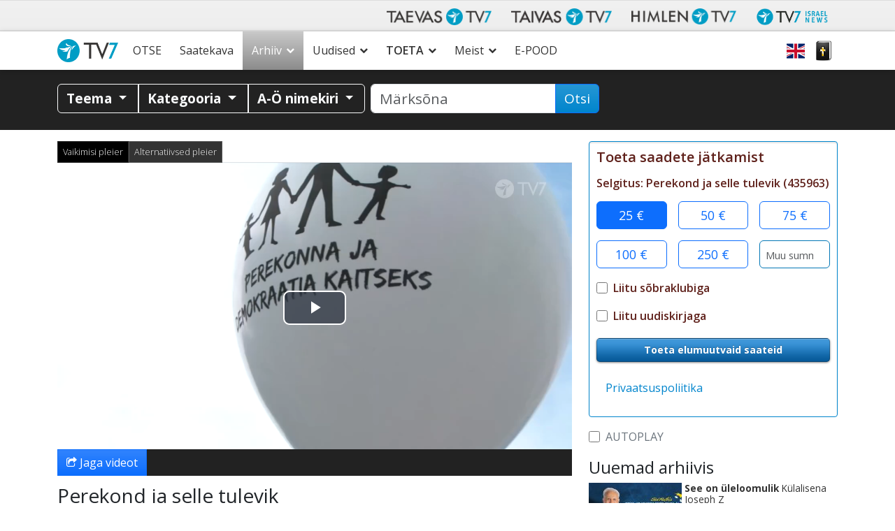

--- FILE ---
content_type: text/html; charset=UTF-8
request_url: https://www.tv7.ee/arhiiv/perekond-ja-selle-tulevik_p42596/
body_size: 47285
content:
<!doctype html>
<html class="no-js" lang="et">
<head data-cast-api-enabled="true">
	<meta charset="utf-8">
	<meta http-equiv="X-UA-Compatible" content="IE=edge">
	<title>Perekond ja selle tulevik | Taevas TV7</title>
	<meta name="viewport" content="width=device-width, initial-scale=1">

	<link rel="alternate" type="application/rss+xml" title="Taevas TV7 Feed" href="https://www.tv7.ee/feed/">
	<script>
	   document.cookie='resolution='+Math.max(screen.width,screen.height)+("devicePixelRatio" in window ? ","+devicePixelRatio : ",1")+'; path=/';
    </script>

<!-- Video.js core -->
<link href="https://www.tv7.ee/wp-content/themes/tv7-theme/assets/js/vendor/videojs/video-js.css?ver=8.6.1" rel="stylesheet">
<script src="https://www.tv7.ee/wp-content/themes/tv7-theme/assets/js/vendor/videojs/video.min.js?ver=8.6.1"></script>

<!-- Translation files -->
<script src="https://www.tv7.ee/wp-content/themes/tv7-theme/assets/js/vendor/videojs/fi.js?ver=1.1"></script>
<script src="https://www.tv7.ee/wp-content/themes/tv7-theme/assets/js/vendor/videojs/sv.js?ver=1.1"></script>
<script src="https://www.tv7.ee/wp-content/themes/tv7-theme/assets/js/vendor/videojs/ru.js?ver=1.1"></script>
<script src="https://www.tv7.ee/wp-content/themes/tv7-theme/assets/js/vendor/videojs/et.js"></script>
<!-- Plugins -->
<script src="https://www.tv7.ee/wp-content/themes/tv7-theme/assets/js/vendor/videojs/videojs.hotkeys.js"></script>

<script src="https://www.tv7.ee/wp-content/themes/tv7-theme/assets/js/vendor/videojs/videojs.airplay.js"></script>
<script src="https://www.tv7.ee/wp-content/themes/tv7-theme/assets/js/vendor/videojs/silvermine-videojs-chromecast.js?ver=1.4.1"></script>
<script src="https://www.gstatic.com/cv/js/sender/v1/cast_sender.js?loadCastFramework=1"></script> <!-- This needs to be after chromecast plugin -->

<script src="https://www.tv7.ee/wp-content/themes/tv7-theme/assets/js/vendor/videojs/videojs.ads.js"></script>
<script src="https://www.tv7.ee/wp-content/themes/tv7-theme/assets/js/vendor/videojs/videojs-preroll.js?ver=1.1"></script>

<script src="https://www.tv7.ee/wp-content/themes/tv7-theme/assets/js/vendor/videojs/videojs-tv7-resume.js"></script>
<script src="https://www.tv7.ee/wp-content/themes/tv7-theme/assets/js/vendor/videojs/videojs-tv7-playnext.js?ver=1.0"></script>
<script src="https://www.tv7.ee/wp-content/themes/tv7-theme/assets/js/vendor/videojs/videojs-errors.js"></script><meta name='robots' content='index, follow, max-image-preview:large, max-snippet:-1, max-video-preview:-1' />
	<style>img:is([sizes="auto" i], [sizes^="auto," i]) { contain-intrinsic-size: 3000px 1500px }</style>
	<script type="text/javascript">
/* <![CDATA[ */
window._wpemojiSettings = {"baseUrl":"https:\/\/s.w.org\/images\/core\/emoji\/16.0.1\/72x72\/","ext":".png","svgUrl":"https:\/\/s.w.org\/images\/core\/emoji\/16.0.1\/svg\/","svgExt":".svg","source":{"concatemoji":"https:\/\/www.tv7.ee\/wp-includes\/js\/wp-emoji-release.min.js?ver=b123d6446b461dc3dc065aac506c87ea"}};
/*! This file is auto-generated */
!function(s,n){var o,i,e;function c(e){try{var t={supportTests:e,timestamp:(new Date).valueOf()};sessionStorage.setItem(o,JSON.stringify(t))}catch(e){}}function p(e,t,n){e.clearRect(0,0,e.canvas.width,e.canvas.height),e.fillText(t,0,0);var t=new Uint32Array(e.getImageData(0,0,e.canvas.width,e.canvas.height).data),a=(e.clearRect(0,0,e.canvas.width,e.canvas.height),e.fillText(n,0,0),new Uint32Array(e.getImageData(0,0,e.canvas.width,e.canvas.height).data));return t.every(function(e,t){return e===a[t]})}function u(e,t){e.clearRect(0,0,e.canvas.width,e.canvas.height),e.fillText(t,0,0);for(var n=e.getImageData(16,16,1,1),a=0;a<n.data.length;a++)if(0!==n.data[a])return!1;return!0}function f(e,t,n,a){switch(t){case"flag":return n(e,"\ud83c\udff3\ufe0f\u200d\u26a7\ufe0f","\ud83c\udff3\ufe0f\u200b\u26a7\ufe0f")?!1:!n(e,"\ud83c\udde8\ud83c\uddf6","\ud83c\udde8\u200b\ud83c\uddf6")&&!n(e,"\ud83c\udff4\udb40\udc67\udb40\udc62\udb40\udc65\udb40\udc6e\udb40\udc67\udb40\udc7f","\ud83c\udff4\u200b\udb40\udc67\u200b\udb40\udc62\u200b\udb40\udc65\u200b\udb40\udc6e\u200b\udb40\udc67\u200b\udb40\udc7f");case"emoji":return!a(e,"\ud83e\udedf")}return!1}function g(e,t,n,a){var r="undefined"!=typeof WorkerGlobalScope&&self instanceof WorkerGlobalScope?new OffscreenCanvas(300,150):s.createElement("canvas"),o=r.getContext("2d",{willReadFrequently:!0}),i=(o.textBaseline="top",o.font="600 32px Arial",{});return e.forEach(function(e){i[e]=t(o,e,n,a)}),i}function t(e){var t=s.createElement("script");t.src=e,t.defer=!0,s.head.appendChild(t)}"undefined"!=typeof Promise&&(o="wpEmojiSettingsSupports",i=["flag","emoji"],n.supports={everything:!0,everythingExceptFlag:!0},e=new Promise(function(e){s.addEventListener("DOMContentLoaded",e,{once:!0})}),new Promise(function(t){var n=function(){try{var e=JSON.parse(sessionStorage.getItem(o));if("object"==typeof e&&"number"==typeof e.timestamp&&(new Date).valueOf()<e.timestamp+604800&&"object"==typeof e.supportTests)return e.supportTests}catch(e){}return null}();if(!n){if("undefined"!=typeof Worker&&"undefined"!=typeof OffscreenCanvas&&"undefined"!=typeof URL&&URL.createObjectURL&&"undefined"!=typeof Blob)try{var e="postMessage("+g.toString()+"("+[JSON.stringify(i),f.toString(),p.toString(),u.toString()].join(",")+"));",a=new Blob([e],{type:"text/javascript"}),r=new Worker(URL.createObjectURL(a),{name:"wpTestEmojiSupports"});return void(r.onmessage=function(e){c(n=e.data),r.terminate(),t(n)})}catch(e){}c(n=g(i,f,p,u))}t(n)}).then(function(e){for(var t in e)n.supports[t]=e[t],n.supports.everything=n.supports.everything&&n.supports[t],"flag"!==t&&(n.supports.everythingExceptFlag=n.supports.everythingExceptFlag&&n.supports[t]);n.supports.everythingExceptFlag=n.supports.everythingExceptFlag&&!n.supports.flag,n.DOMReady=!1,n.readyCallback=function(){n.DOMReady=!0}}).then(function(){return e}).then(function(){var e;n.supports.everything||(n.readyCallback(),(e=n.source||{}).concatemoji?t(e.concatemoji):e.wpemoji&&e.twemoji&&(t(e.twemoji),t(e.wpemoji)))}))}((window,document),window._wpemojiSettings);
/* ]]> */
</script>
<link rel='stylesheet' id='sbi_styles-css' href='https://www.tv7.ee/wp-content/plugins/instagram-feed/css/sbi-styles.min.css?ver=6.9.1' type='text/css' media='all' />
<style id='wp-emoji-styles-inline-css' type='text/css'>

	img.wp-smiley, img.emoji {
		display: inline !important;
		border: none !important;
		box-shadow: none !important;
		height: 1em !important;
		width: 1em !important;
		margin: 0 0.07em !important;
		vertical-align: -0.1em !important;
		background: none !important;
		padding: 0 !important;
	}
</style>
<link rel='stylesheet' id='wp-block-library-css' href='https://www.tv7.ee/wp-includes/css/dist/block-library/style.min.css?ver=b123d6446b461dc3dc065aac506c87ea' type='text/css' media='all' />
<style id='classic-theme-styles-inline-css' type='text/css'>
/*! This file is auto-generated */
.wp-block-button__link{color:#fff;background-color:#32373c;border-radius:9999px;box-shadow:none;text-decoration:none;padding:calc(.667em + 2px) calc(1.333em + 2px);font-size:1.125em}.wp-block-file__button{background:#32373c;color:#fff;text-decoration:none}
</style>
<style id='global-styles-inline-css' type='text/css'>
:root{--wp--preset--aspect-ratio--square: 1;--wp--preset--aspect-ratio--4-3: 4/3;--wp--preset--aspect-ratio--3-4: 3/4;--wp--preset--aspect-ratio--3-2: 3/2;--wp--preset--aspect-ratio--2-3: 2/3;--wp--preset--aspect-ratio--16-9: 16/9;--wp--preset--aspect-ratio--9-16: 9/16;--wp--preset--color--black: #000000;--wp--preset--color--cyan-bluish-gray: #abb8c3;--wp--preset--color--white: #ffffff;--wp--preset--color--pale-pink: #f78da7;--wp--preset--color--vivid-red: #cf2e2e;--wp--preset--color--luminous-vivid-orange: #ff6900;--wp--preset--color--luminous-vivid-amber: #fcb900;--wp--preset--color--light-green-cyan: #7bdcb5;--wp--preset--color--vivid-green-cyan: #00d084;--wp--preset--color--pale-cyan-blue: #8ed1fc;--wp--preset--color--vivid-cyan-blue: #0693e3;--wp--preset--color--vivid-purple: #9b51e0;--wp--preset--gradient--vivid-cyan-blue-to-vivid-purple: linear-gradient(135deg,rgba(6,147,227,1) 0%,rgb(155,81,224) 100%);--wp--preset--gradient--light-green-cyan-to-vivid-green-cyan: linear-gradient(135deg,rgb(122,220,180) 0%,rgb(0,208,130) 100%);--wp--preset--gradient--luminous-vivid-amber-to-luminous-vivid-orange: linear-gradient(135deg,rgba(252,185,0,1) 0%,rgba(255,105,0,1) 100%);--wp--preset--gradient--luminous-vivid-orange-to-vivid-red: linear-gradient(135deg,rgba(255,105,0,1) 0%,rgb(207,46,46) 100%);--wp--preset--gradient--very-light-gray-to-cyan-bluish-gray: linear-gradient(135deg,rgb(238,238,238) 0%,rgb(169,184,195) 100%);--wp--preset--gradient--cool-to-warm-spectrum: linear-gradient(135deg,rgb(74,234,220) 0%,rgb(151,120,209) 20%,rgb(207,42,186) 40%,rgb(238,44,130) 60%,rgb(251,105,98) 80%,rgb(254,248,76) 100%);--wp--preset--gradient--blush-light-purple: linear-gradient(135deg,rgb(255,206,236) 0%,rgb(152,150,240) 100%);--wp--preset--gradient--blush-bordeaux: linear-gradient(135deg,rgb(254,205,165) 0%,rgb(254,45,45) 50%,rgb(107,0,62) 100%);--wp--preset--gradient--luminous-dusk: linear-gradient(135deg,rgb(255,203,112) 0%,rgb(199,81,192) 50%,rgb(65,88,208) 100%);--wp--preset--gradient--pale-ocean: linear-gradient(135deg,rgb(255,245,203) 0%,rgb(182,227,212) 50%,rgb(51,167,181) 100%);--wp--preset--gradient--electric-grass: linear-gradient(135deg,rgb(202,248,128) 0%,rgb(113,206,126) 100%);--wp--preset--gradient--midnight: linear-gradient(135deg,rgb(2,3,129) 0%,rgb(40,116,252) 100%);--wp--preset--font-size--small: 13px;--wp--preset--font-size--medium: 20px;--wp--preset--font-size--large: 36px;--wp--preset--font-size--x-large: 42px;--wp--preset--spacing--20: 0.44rem;--wp--preset--spacing--30: 0.67rem;--wp--preset--spacing--40: 1rem;--wp--preset--spacing--50: 1.5rem;--wp--preset--spacing--60: 2.25rem;--wp--preset--spacing--70: 3.38rem;--wp--preset--spacing--80: 5.06rem;--wp--preset--shadow--natural: 6px 6px 9px rgba(0, 0, 0, 0.2);--wp--preset--shadow--deep: 12px 12px 50px rgba(0, 0, 0, 0.4);--wp--preset--shadow--sharp: 6px 6px 0px rgba(0, 0, 0, 0.2);--wp--preset--shadow--outlined: 6px 6px 0px -3px rgba(255, 255, 255, 1), 6px 6px rgba(0, 0, 0, 1);--wp--preset--shadow--crisp: 6px 6px 0px rgba(0, 0, 0, 1);}:where(.is-layout-flex){gap: 0.5em;}:where(.is-layout-grid){gap: 0.5em;}body .is-layout-flex{display: flex;}.is-layout-flex{flex-wrap: wrap;align-items: center;}.is-layout-flex > :is(*, div){margin: 0;}body .is-layout-grid{display: grid;}.is-layout-grid > :is(*, div){margin: 0;}:where(.wp-block-columns.is-layout-flex){gap: 2em;}:where(.wp-block-columns.is-layout-grid){gap: 2em;}:where(.wp-block-post-template.is-layout-flex){gap: 1.25em;}:where(.wp-block-post-template.is-layout-grid){gap: 1.25em;}.has-black-color{color: var(--wp--preset--color--black) !important;}.has-cyan-bluish-gray-color{color: var(--wp--preset--color--cyan-bluish-gray) !important;}.has-white-color{color: var(--wp--preset--color--white) !important;}.has-pale-pink-color{color: var(--wp--preset--color--pale-pink) !important;}.has-vivid-red-color{color: var(--wp--preset--color--vivid-red) !important;}.has-luminous-vivid-orange-color{color: var(--wp--preset--color--luminous-vivid-orange) !important;}.has-luminous-vivid-amber-color{color: var(--wp--preset--color--luminous-vivid-amber) !important;}.has-light-green-cyan-color{color: var(--wp--preset--color--light-green-cyan) !important;}.has-vivid-green-cyan-color{color: var(--wp--preset--color--vivid-green-cyan) !important;}.has-pale-cyan-blue-color{color: var(--wp--preset--color--pale-cyan-blue) !important;}.has-vivid-cyan-blue-color{color: var(--wp--preset--color--vivid-cyan-blue) !important;}.has-vivid-purple-color{color: var(--wp--preset--color--vivid-purple) !important;}.has-black-background-color{background-color: var(--wp--preset--color--black) !important;}.has-cyan-bluish-gray-background-color{background-color: var(--wp--preset--color--cyan-bluish-gray) !important;}.has-white-background-color{background-color: var(--wp--preset--color--white) !important;}.has-pale-pink-background-color{background-color: var(--wp--preset--color--pale-pink) !important;}.has-vivid-red-background-color{background-color: var(--wp--preset--color--vivid-red) !important;}.has-luminous-vivid-orange-background-color{background-color: var(--wp--preset--color--luminous-vivid-orange) !important;}.has-luminous-vivid-amber-background-color{background-color: var(--wp--preset--color--luminous-vivid-amber) !important;}.has-light-green-cyan-background-color{background-color: var(--wp--preset--color--light-green-cyan) !important;}.has-vivid-green-cyan-background-color{background-color: var(--wp--preset--color--vivid-green-cyan) !important;}.has-pale-cyan-blue-background-color{background-color: var(--wp--preset--color--pale-cyan-blue) !important;}.has-vivid-cyan-blue-background-color{background-color: var(--wp--preset--color--vivid-cyan-blue) !important;}.has-vivid-purple-background-color{background-color: var(--wp--preset--color--vivid-purple) !important;}.has-black-border-color{border-color: var(--wp--preset--color--black) !important;}.has-cyan-bluish-gray-border-color{border-color: var(--wp--preset--color--cyan-bluish-gray) !important;}.has-white-border-color{border-color: var(--wp--preset--color--white) !important;}.has-pale-pink-border-color{border-color: var(--wp--preset--color--pale-pink) !important;}.has-vivid-red-border-color{border-color: var(--wp--preset--color--vivid-red) !important;}.has-luminous-vivid-orange-border-color{border-color: var(--wp--preset--color--luminous-vivid-orange) !important;}.has-luminous-vivid-amber-border-color{border-color: var(--wp--preset--color--luminous-vivid-amber) !important;}.has-light-green-cyan-border-color{border-color: var(--wp--preset--color--light-green-cyan) !important;}.has-vivid-green-cyan-border-color{border-color: var(--wp--preset--color--vivid-green-cyan) !important;}.has-pale-cyan-blue-border-color{border-color: var(--wp--preset--color--pale-cyan-blue) !important;}.has-vivid-cyan-blue-border-color{border-color: var(--wp--preset--color--vivid-cyan-blue) !important;}.has-vivid-purple-border-color{border-color: var(--wp--preset--color--vivid-purple) !important;}.has-vivid-cyan-blue-to-vivid-purple-gradient-background{background: var(--wp--preset--gradient--vivid-cyan-blue-to-vivid-purple) !important;}.has-light-green-cyan-to-vivid-green-cyan-gradient-background{background: var(--wp--preset--gradient--light-green-cyan-to-vivid-green-cyan) !important;}.has-luminous-vivid-amber-to-luminous-vivid-orange-gradient-background{background: var(--wp--preset--gradient--luminous-vivid-amber-to-luminous-vivid-orange) !important;}.has-luminous-vivid-orange-to-vivid-red-gradient-background{background: var(--wp--preset--gradient--luminous-vivid-orange-to-vivid-red) !important;}.has-very-light-gray-to-cyan-bluish-gray-gradient-background{background: var(--wp--preset--gradient--very-light-gray-to-cyan-bluish-gray) !important;}.has-cool-to-warm-spectrum-gradient-background{background: var(--wp--preset--gradient--cool-to-warm-spectrum) !important;}.has-blush-light-purple-gradient-background{background: var(--wp--preset--gradient--blush-light-purple) !important;}.has-blush-bordeaux-gradient-background{background: var(--wp--preset--gradient--blush-bordeaux) !important;}.has-luminous-dusk-gradient-background{background: var(--wp--preset--gradient--luminous-dusk) !important;}.has-pale-ocean-gradient-background{background: var(--wp--preset--gradient--pale-ocean) !important;}.has-electric-grass-gradient-background{background: var(--wp--preset--gradient--electric-grass) !important;}.has-midnight-gradient-background{background: var(--wp--preset--gradient--midnight) !important;}.has-small-font-size{font-size: var(--wp--preset--font-size--small) !important;}.has-medium-font-size{font-size: var(--wp--preset--font-size--medium) !important;}.has-large-font-size{font-size: var(--wp--preset--font-size--large) !important;}.has-x-large-font-size{font-size: var(--wp--preset--font-size--x-large) !important;}
:where(.wp-block-post-template.is-layout-flex){gap: 1.25em;}:where(.wp-block-post-template.is-layout-grid){gap: 1.25em;}
:where(.wp-block-columns.is-layout-flex){gap: 2em;}:where(.wp-block-columns.is-layout-grid){gap: 2em;}
:root :where(.wp-block-pullquote){font-size: 1.5em;line-height: 1.6;}
</style>
<link rel='stylesheet' id='contact-form-7-css' href='https://www.tv7.ee/wp-content/plugins/contact-form-7/includes/css/styles.css?ver=6.1.3' type='text/css' media='all' />
<link rel='stylesheet' id='url-shortify-css' href='https://www.tv7.ee/wp-content/plugins/url-shortify/lite/dist/styles/url-shortify.css?ver=1.11.2' type='text/css' media='all' />
<link rel='stylesheet' id='megamenu-css' href='https://www.tv7.ee/wp-content/uploads/sites/2/maxmegamenu/style.css?ver=89a5cf' type='text/css' media='all' />
<link rel='stylesheet' id='cf7cf-style-css' href='https://www.tv7.ee/wp-content/plugins/cf7-conditional-fields/style.css?ver=2.6.6' type='text/css' media='all' />
<link rel='stylesheet' id='tv7_theme_css-css' href='https://www.tv7.ee/wp-content/themes/tv7-theme/assets/css/_main.min.css?ver=1764938416' type='text/css' media='all' />
<link rel='stylesheet' id='tv7_child_theme_css-css' href='https://www.tv7.ee/wp-content/themes/tv7-theme-et/style.css?ver=1761742338' type='text/css' media='all' />
<script type="text/javascript" src="https://www.tv7.ee/wp-includes/js/jquery/jquery.min.js?ver=3.7.1" id="jquery-core-js"></script>
<script type="text/javascript" src="https://www.tv7.ee/wp-includes/js/jquery/jquery-migrate.min.js?ver=3.4.1" id="jquery-migrate-js"></script>
<script type="text/javascript" id="sbi_scripts-js-extra">
/* <![CDATA[ */
var sb_instagram_js_options = {"font_method":"svg","resized_url":"https:\/\/www.tv7.ee\/wp-content\/uploads\/sites\/2\/sb-instagram-feed-images\/","placeholder":"https:\/\/www.tv7.ee\/wp-content\/plugins\/instagram-feed\/img\/placeholder.png","ajax_url":"https:\/\/www.tv7.ee\/wp-admin\/admin-ajax.php"};
/* ]]> */
</script>
<script type="text/javascript" src="https://www.tv7.ee/wp-content/plugins/instagram-feed/js/sbi-scripts.min.js?ver=6.9.1" id="sbi_scripts-js"></script>
<script type="text/javascript" id="url-shortify-js-extra">
/* <![CDATA[ */
var usParams = {"ajaxurl":"https:\/\/www.tv7.ee\/wp-admin\/admin-ajax.php"};
/* ]]> */
</script>
<script type="text/javascript" src="https://www.tv7.ee/wp-content/plugins/url-shortify/lite/dist/scripts/url-shortify.js?ver=1.11.2" id="url-shortify-js"></script>
<link rel="https://api.w.org/" href="https://www.tv7.ee/wp-json/" /><link rel="alternate" title="JSON" type="application/json" href="https://www.tv7.ee/wp-json/wp/v2/pages/62" /><link rel="EditURI" type="application/rsd+xml" title="RSD" href="https://www.tv7.ee/xmlrpc.php?rsd" />
<link rel='shortlink' href='https://www.tv7.ee/?p=62' />
<link rel="alternate" title="oEmbed (JSON)" type="application/json+oembed" href="https://www.tv7.ee/wp-json/oembed/1.0/embed?url=https%3A%2F%2Fwww.tv7.ee%2Farhiiv%2Fplayer%2F" />
<link rel="alternate" title="oEmbed (XML)" type="text/xml+oembed" href="https://www.tv7.ee/wp-json/oembed/1.0/embed?url=https%3A%2F%2Fwww.tv7.ee%2Farhiiv%2Fplayer%2F&#038;format=xml" />
<style>.mc4wp-checkbox-contact-form-7{clear:both;width:auto;display:block;position:static}.mc4wp-checkbox-contact-form-7 input{float:none;vertical-align:middle;-webkit-appearance:checkbox;width:auto;max-width:21px;margin:0 6px 0 0;padding:0;position:static;display:inline-block!important}.mc4wp-checkbox-contact-form-7 label{float:none;cursor:pointer;width:auto;margin:0 0 16px;display:block;position:static}</style>      <!-- Global site tag (gtag.js) - Google Analytics -->
      <script async src="https://www.googletagmanager.com/gtag/js?id=G-GMFKNY7GVG"></script>
      <script>
        window.dataLayer = window.dataLayer || [];
        function gtag(){dataLayer.push(arguments);}
        gtag('js', new Date());
        gtag('config', 'G-GMFKNY7GVG');
      </script>
  
    <script>
    !function(f,b,e,v,n,t,s)
    {if(f.fbq)return;n=f.fbq=function(){n.callMethod?
    n.callMethod.apply(n,arguments):n.queue.push(arguments)};
    if(!f._fbq)f._fbq=n;n.push=n;n.loaded=!0;n.version='2.0';
    n.queue=[];t=b.createElement(e);t.async=!0;
    t.src=v;s=b.getElementsByTagName(e)[0];
    s.parentNode.insertBefore(t,s)}(window,document,'script',
    'https://connect.facebook.net/en_US/fbevents.js');

    fbq('init', '405186481554056');
    fbq('track', 'PageView');
</script>

	<!-- Google Tag Manager -->
	<script>(function(w,d,s,l,i){w[l]=w[l]||[];w[l].push({'gtm.start':
	new Date().getTime(),event:'gtm.js'});var f=d.getElementsByTagName(s)[0],
	j=d.createElement(s),dl=l!='dataLayer'?'&l='+l:'';j.async=true;j.src=
	'https://www.googletagmanager.com/gtm.js?id='+i+dl;f.parentNode.insertBefore(j,f);
	})(window,document,'script','dataLayer','GTM-KZWC99W9');</script>
	<!-- End Google Tag Manager -->
	<link rel="icon" href="https://www.tv7.ee/wp-content/uploads/sites/2/2022/10/cropped-About-us-32x32.png" sizes="32x32" />
<link rel="icon" href="https://www.tv7.ee/wp-content/uploads/sites/2/2022/10/cropped-About-us-192x192.png" sizes="192x192" />
<link rel="apple-touch-icon" href="https://www.tv7.ee/wp-content/uploads/sites/2/2022/10/cropped-About-us-180x180.png" />
<meta name="msapplication-TileImage" content="https://www.tv7.ee/wp-content/uploads/sites/2/2022/10/cropped-About-us-270x270.png" />
<style>.shorten_url { 
	   padding: 10px 10px 10px 10px ; 
	   border: 1px solid #AAAAAA ; 
	   background-color: #EEEEEE ;
}</style><style type="text/css">/** Mega Menu CSS: fs **/</style>
</head>
<body class="wp-singular page-template page-template-page-player page-template-page-player-php page page-id-62 page-child parent-pageid-58 wp-theme-tv7-theme wp-child-theme-tv7-theme-et vod-page mega-menu-primary-navigation player sidebar-primary">
	<div class="tv7_top_banner">
		<div class="container tv7_top_banner d-none d-sm-block">
			<div class="row">
				<div id="ad-container-outside-top" class="col-12 ad-container">
					<!-- Revive Adserver Asynchronous JS Tag - Generated with Revive Adserver v5.4.1 -->
					<ins data-revive-zoneid="11" data-revive-id="6c4819dc6e437100d3a1825ea01463d7"></ins>
					<script async src="//revive.tv7.fi/rv/www/delivery/asyncjs.php"></script>
				</div>
			</div>
		</div>
	</div>
<div id="fb-root"></div>
		<script async defer crossorigin="anonymous" src="https://connect.facebook.net/et_EE/sdk.js#xfbml=1&version=v14.0" nonce="dncvK9Uo"></script><div id="back-to-top-pixel"></div>
<nav id="network-nav" class="navbar navbar-light navbar-expand-md">
        <div class="container">
            <button class="navbar-toggler ms-auto" type="button" data-bs-toggle="collapse" data-bs-target="#taivas-network-nav" aria-controls="taivas-network-nav" aria-expanded="false" aria-label="Toggle navigation">
                <span class="icon-help-text">Kanali</span>
                <span class="sr-only">Näytä valikko</span>
                <span class="navbar-toggler-icon"></span>
            </button>
            <div class="collapse navbar-collapse" id="taivas-network-nav">
				<ul class="nav navbar-nav ms-auto mb-1 mb-md-0">
					<li class="nav-item">
						<a class="nav-link" href="https://www.tv7.ee/" target="_blank">
							<picture>
								<source srcset="https://www.tv7.ee/wp-content/themes/tv7-theme/assets/img/logo_taevas.avif" type="image/avif">
								<img src="https://www.tv7.ee/wp-content/themes/tv7-theme/assets/img/logo_taevas.png" alt="Taevas TV7" />
							</picture>
						</a>
					</li>
					<li class="nav-item">
						<a class="nav-link" href="https://www.tv7.fi/" target="_blank">
							<picture>
								<source srcset="https://www.tv7.ee/wp-content/themes/tv7-theme/assets/img/logo_tv7.avif" type="image/avif">
								<img src="https://www.tv7.ee/wp-content/themes/tv7-theme/assets/img/logo_tv7.png" alt="Taivas TV7" />
							</picture>
						</a>
					</li>
					<li class="nav-item">
						<a class="nav-link" href="https://www.himlentv7.se/" target="_blank">
							<picture>
								<source srcset="https://www.tv7.ee/wp-content/themes/tv7-theme/assets/img/logo_himlen.avif" type="image/avif">
								<img src="https://www.tv7.ee/wp-content/themes/tv7-theme/assets/img/logo_himlen.png" alt="Himlen TV7" />
							</picture>
						</a>
					</li>
					<li class="nav-item">
						<a class="nav-link" href="https://www.tv7israelnews.com/" target="_blank">
							<picture>
								<source srcset="https://www.tv7.ee/wp-content/themes/tv7-theme/assets/img/logo_israel.avif" type="image/avif">
								<img src="https://www.tv7.ee/wp-content/themes/tv7-theme/assets/img/logo_israel.png" alt="TV7 Israel news" />
							</picture>		
						</a>
					</li>
				</ul>
            </div>
        </div>
    </nav><nav id="nav" class="top-sticky">
    <div class="container">
        <div id="mega-menu-wrap-primary_navigation" class="mega-menu-wrap"><div class="mega-menu-toggle"><div class="mega-toggle-blocks-left"><div class='mega-toggle-block mega-spacer-block mega-toggle-block-1' id='mega-toggle-block-1'></div></div><div class="mega-toggle-blocks-center"></div><div class="mega-toggle-blocks-right"><div class='mega-toggle-block mega-spacer-block mega-toggle-block-2' id='mega-toggle-block-2'></div><div class='mega-toggle-block mega-menu-toggle-block mega-toggle-block-3' id='mega-toggle-block-3' tabindex='0'><button class='mega-toggle-standard mega-toggle-label' aria-expanded='false'><span class='mega-toggle-label-closed'>Menüü</span><span class='mega-toggle-label-open'>Menüü</span></button></div></div></div><ul id="mega-menu-primary_navigation" class="mega-menu max-mega-menu mega-menu-horizontal mega-no-js" data-event="hover_intent" data-effect="fade_up" data-effect-speed="200" data-effect-mobile="disabled" data-effect-speed-mobile="0" data-mobile-force-width="false" data-second-click="go" data-document-click="collapse" data-vertical-behaviour="standard" data-breakpoint="991" data-unbind="true" data-mobile-state="collapse_all" data-mobile-direction="vertical" data-hover-intent-timeout="300" data-hover-intent-interval="100"><li class="mega-menu-item mega-menu-item-type-post_type mega-menu-item-object-page mega-menu-item-home mega-align-bottom-left mega-menu-flyout mega-menu-item-9895" id="mega-menu-item-9895"><a class="mega-menu-link" href="https://www.tv7.ee/" tabindex="0">Esileht</a></li><li class="mega-menu-item mega-menu-item-type-post_type mega-menu-item-object-page mega-align-bottom-left mega-menu-flyout mega-menu-item-9889" id="mega-menu-item-9889"><a class="mega-menu-link" href="https://www.tv7.ee/tv/" tabindex="0">OTSE</a></li><li class="mega-menu-item mega-menu-item-type-post_type mega-menu-item-object-page mega-align-bottom-left mega-menu-flyout mega-menu-item-9890" id="mega-menu-item-9890"><a class="mega-menu-link" href="https://www.tv7.ee/saatekava/" tabindex="0">Saatekava</a></li><li class="mega-menu-item mega-menu-item-type-post_type mega-menu-item-object-page mega-current-page-ancestor mega-menu-item-has-children mega-align-bottom-left mega-menu-flyout mega-menu-item-9905" id="mega-menu-item-9905"><a class="mega-menu-link" href="https://www.tv7.ee/arhiiv/" aria-expanded="false" tabindex="0">Arhiiv<span class="mega-indicator" aria-hidden="true"></span></a>
<ul class="mega-sub-menu">
<li class="mega-menu-item mega-menu-item-type-post_type mega-menu-item-object-page mega-menu-item-10001" id="mega-menu-item-10001"><a class="mega-menu-link" href="https://www.tv7.ee/tv7-soovitab/">TV7 SOOVITAB</a></li><li class="mega-menu-item mega-menu-item-type-post_type mega-menu-item-object-page mega-menu-item-11983" id="mega-menu-item-11983"><a class="mega-menu-link" href="https://www.tv7.ee/kristlase-abc/">Kristlase ABC</a></li><li class="mega-menu-item mega-menu-item-type-post_type mega-menu-item-object-page mega-menu-item-9901" id="mega-menu-item-9901"><a class="mega-menu-link" href="https://www.tv7.ee/abielu-ja-perekond/">Abielu ja perekond</a></li><li class="mega-menu-item mega-menu-item-type-post_type mega-menu-item-object-page mega-menu-item-9904" id="mega-menu-item-9904"><a class="mega-menu-link" href="https://www.tv7.ee/apologeetika-ja-teadus/">Apologeetika ja teadus</a></li><li class="mega-menu-item mega-menu-item-type-post_type mega-menu-item-object-page mega-menu-item-9906" id="mega-menu-item-9906"><a class="mega-menu-link" href="https://www.tv7.ee/arkamine/">Ärkamine</a></li><li class="mega-menu-item mega-menu-item-type-post_type mega-menu-item-object-page mega-menu-item-9909" id="mega-menu-item-9909"><a class="mega-menu-link" href="https://www.tv7.ee/uhiskonnateemad/">Ühiskonnateemad</a></li><li class="mega-menu-item mega-menu-item-type-post_type mega-menu-item-object-page mega-menu-item-11982" id="mega-menu-item-11982"><a class="mega-menu-link" href="https://www.tv7.ee/inimeste-lood/">Inimeste lood</a></li><li class="mega-menu-item mega-menu-item-type-post_type mega-menu-item-object-page mega-menu-item-9912" id="mega-menu-item-9912"><a class="mega-menu-link" href="https://www.tv7.ee/tervenemine/">Tervenemine</a></li><li class="mega-menu-item mega-menu-item-type-post_type mega-menu-item-object-page mega-menu-item-9928" id="mega-menu-item-9928"><a class="mega-menu-link" href="https://www.tv7.ee/piibli-uurimine/">Piibli uurimine</a></li><li class="mega-menu-item mega-menu-item-type-post_type mega-menu-item-object-page mega-menu-item-9927" id="mega-menu-item-9927"><a class="mega-menu-link" href="https://www.tv7.ee/palve/">Palve</a></li><li class="mega-menu-item mega-menu-item-type-post_type mega-menu-item-object-page mega-menu-item-10125" id="mega-menu-item-10125"><a class="mega-menu-link" href="https://www.tv7.ee/arhiiv/vaimne-tervis/">Vaimne tervis</a></li><li class="mega-menu-item mega-menu-item-type-post_type mega-menu-item-object-page mega-menu-item-11984" id="mega-menu-item-11984"><a class="mega-menu-link" href="https://www.tv7.ee/soltuvused/">Sõltuvused</a></li><li class="mega-menu-item mega-menu-item-type-post_type mega-menu-item-object-page mega-menu-item-9915" id="mega-menu-item-9915"><a class="mega-menu-link" href="https://www.tv7.ee/kogudused/">Kogudused</a></li><li class="mega-menu-item mega-menu-item-type-post_type mega-menu-item-object-page mega-menu-item-9937" id="mega-menu-item-9937"><a class="mega-menu-link" href="https://www.tv7.ee/ulistusmuusika/">Ülistusmuusika</a></li><li class="mega-menu-item mega-menu-item-type-post_type mega-menu-item-object-page mega-menu-item-9910" id="mega-menu-item-9910"><a class="mega-menu-link" href="https://www.tv7.ee/iisrael/">Iisrael</a></li><li class="mega-menu-item mega-menu-item-type-post_type mega-menu-item-object-page mega-menu-item-9921" id="mega-menu-item-9921"><a class="mega-menu-link" href="https://www.tv7.ee/lapsed/">Lapsed</a></li><li class="mega-menu-item mega-menu-item-type-post_type mega-menu-item-object-page mega-menu-item-9925" id="mega-menu-item-9925"><a class="mega-menu-link" href="https://www.tv7.ee/noored/">Noored</a></li><li class="mega-menu-item mega-menu-item-type-post_type mega-menu-item-object-page mega-menu-item-9936" id="mega-menu-item-9936"><a class="mega-menu-link" href="https://www.tv7.ee/ulestousmispuhad/">Ülestõusmispühad</a></li><li class="mega-menu-item mega-menu-item-type-post_type mega-menu-item-object-page mega-menu-item-10126" id="mega-menu-item-10126"><a class="mega-menu-link" href="https://www.tv7.ee/arhiiv/vaimne-sojapidamine/">Vaimne sõjapidamine</a></li><li class="mega-menu-item mega-menu-item-type-post_type mega-menu-item-object-page mega-menu-item-9938" id="mega-menu-item-9938"><a class="mega-menu-link" href="https://www.tv7.ee/uus-vaimsus-ja-teised-eksiopetused/">Uus vaimsus ja teised eksiõpetused</a></li></ul>
</li><li class="mega-menu-item mega-menu-item-type-post_type mega-menu-item-object-page mega-menu-item-has-children mega-align-bottom-left mega-menu-flyout mega-menu-item-9896" id="mega-menu-item-9896"><a class="mega-menu-link" href="https://www.tv7.ee/uudised/" aria-expanded="false" tabindex="0">Uudised<span class="mega-indicator" aria-hidden="true"></span></a>
<ul class="mega-sub-menu">
<li class="mega-menu-item mega-menu-item-type-post_type mega-menu-item-object-page mega-menu-item-9935" id="mega-menu-item-9935"><a class="mega-menu-link" href="https://www.tv7.ee/ajaleht/">TV7 ajaleht</a></li><li class="mega-menu-item mega-menu-item-type-post_type mega-menu-item-object-page mega-menu-item-9907" id="mega-menu-item-9907"><a class="mega-menu-link" href="https://www.tv7.ee/blog/">TV7 blogi</a></li><li class="mega-menu-item mega-menu-item-type-post_type mega-menu-item-object-page mega-menu-item-9947" id="mega-menu-item-9947"><a class="mega-menu-link" href="https://www.tv7.ee/uudised/">TV7 uudised</a></li><li class="mega-menu-item mega-menu-item-type-post_type mega-menu-item-object-page mega-menu-item-9932" id="mega-menu-item-9932"><a class="mega-menu-link" href="https://www.tv7.ee/uudised/uudiskirjad/">TV7 uudiskirjad</a></li></ul>
</li><li class="mega-menu-bolder mega-menu-item mega-menu-item-type-post_type mega-menu-item-object-page mega-menu-item-has-children mega-align-bottom-left mega-menu-flyout mega-menu-item-9902 menu-bolder" id="mega-menu-item-9902"><a class="mega-menu-link" href="https://www.tv7.ee/toetamine/" aria-expanded="false" tabindex="0">TOETA<span class="mega-indicator" aria-hidden="true"></span></a>
<ul class="mega-sub-menu">
<li class="mega-menu-item mega-menu-item-type-post_type mega-menu-item-object-page mega-menu-item-9949" id="mega-menu-item-9949"><a class="mega-menu-link" href="https://www.tv7.ee/toetamine/">Toetamine</a></li><li class="mega-menu-item mega-menu-item-type-post_type mega-menu-item-object-page mega-menu-item-9903" id="mega-menu-item-9903"><a class="mega-menu-link" href="https://www.tv7.ee/toetamine/hea-annetaja-tava/">Hea annetaja tava</a></li><li class="mega-menu-item mega-menu-item-type-post_type mega-menu-item-object-page mega-menu-item-has-children mega-menu-item-9908" id="mega-menu-item-9908"><a class="mega-menu-link" href="https://www.tv7.ee/dokumendid/" aria-expanded="false">Dokumendid<span class="mega-indicator" aria-hidden="true"></span></a>
	<ul class="mega-sub-menu">
<li class="mega-menu-item mega-menu-item-type-post_type mega-menu-item-object-page mega-menu-item-9931" id="mega-menu-item-9931"><a class="mega-menu-link" href="https://www.tv7.ee/taevas-tv7-pohikiri/">Taevas TV7 põhikiri</a></li><li class="mega-menu-item mega-menu-item-type-post_type mega-menu-item-object-page mega-menu-item-has-children mega-menu-item-9922" id="mega-menu-item-9922"><a class="mega-menu-link" href="https://www.tv7.ee/aruanded/" aria-expanded="false">Majandusaasta aruanded<span class="mega-indicator" aria-hidden="true"></span></a>
		<ul class="mega-sub-menu">
<li class="mega-menu-item mega-menu-item-type-post_type mega-menu-item-object-page mega-menu-item-9897" id="mega-menu-item-9897"><a class="mega-menu-link" href="https://www.tv7.ee/2018-majandusaasta-aruanne/">2018. a. majandusaasta aruanne</a></li><li class="mega-menu-item mega-menu-item-type-post_type mega-menu-item-object-page mega-menu-item-9898" id="mega-menu-item-9898"><a class="mega-menu-link" href="https://www.tv7.ee/2019-majandusaasta-arauanne/">2019. a. majandusaasta aruanne</a></li><li class="mega-menu-item mega-menu-item-type-post_type mega-menu-item-object-page mega-menu-item-9899" id="mega-menu-item-9899"><a class="mega-menu-link" href="https://www.tv7.ee/2020-majandusaasta-aruanne/">2020. a. majandusaasta aruanne</a></li><li class="mega-menu-item mega-menu-item-type-post_type mega-menu-item-object-page mega-menu-item-9900" id="mega-menu-item-9900"><a class="mega-menu-link" href="https://www.tv7.ee/2021-majandusaasta-aruanne/">2021. a. majandusaasta aruanne</a></li><li class="mega-menu-item mega-menu-item-type-post_type mega-menu-item-object-page mega-menu-item-10008" id="mega-menu-item-10008"><a class="mega-menu-link" href="https://www.tv7.ee/2022-majandusaasta-aruanne/">2022. a. majandusaasta aruanne</a></li><li class="mega-menu-item mega-menu-item-type-post_type mega-menu-item-object-page mega-menu-item-11661" id="mega-menu-item-11661"><a class="mega-menu-link" href="https://www.tv7.ee/2023-majandusaasta-aruanne/">2023. a. majandusaasta aruanne</a></li><li class="mega-menu-item mega-menu-item-type-post_type mega-menu-item-object-page mega-menu-item-11660" id="mega-menu-item-11660"><a class="mega-menu-link" href="https://www.tv7.ee/2024-majandusaasta-aruanne/">2024. a. majandusaasta aruanne</a></li>		</ul>
</li>	</ul>
</li><li class="mega-menu-item mega-menu-item-type-post_type mega-menu-item-object-page mega-menu-item-9930" id="mega-menu-item-9930"><a class="mega-menu-link" href="https://www.tv7.ee/sobraklubi/">TV7 sõbraklubi</a></li><li class="mega-menu-item mega-menu-item-type-post_type mega-menu-item-object-page mega-menu-item-9948" id="mega-menu-item-9948"><a class="mega-menu-link" href="https://www.tv7.ee/toetamine/hakka-vabatahtlikuks/">TV7 vabatahtlikud</a></li></ul>
</li><li class="mega-menu-item mega-menu-item-type-post_type mega-menu-item-object-page mega-menu-item-has-children mega-align-bottom-left mega-menu-flyout mega-menu-item-9924" id="mega-menu-item-9924"><a class="mega-menu-link" href="https://www.tv7.ee/meist/" aria-expanded="false" tabindex="0">Meist<span class="mega-indicator" aria-hidden="true"></span></a>
<ul class="mega-sub-menu">
<li class="mega-menu-item mega-menu-item-type-post_type mega-menu-item-object-page mega-menu-item-11778" id="mega-menu-item-11778"><a class="mega-menu-link" href="https://www.tv7.ee/meist/">Meist</a></li><li class="mega-menu-item mega-menu-item-type-post_type mega-menu-item-object-page mega-menu-item-9916" id="mega-menu-item-9916"><a class="mega-menu-link" href="https://www.tv7.ee/kontakt/">Kontakt</a></li><li class="mega-menu-item mega-menu-item-type-post_type mega-menu-item-object-page mega-menu-item-9920" id="mega-menu-item-9920"><a class="mega-menu-link" href="https://www.tv7.ee/kuidas-vaadata/">Vaatamisvõimalused</a></li><li class="mega-menu-item mega-menu-item-type-post_type mega-menu-item-object-page mega-menu-item-9919" id="mega-menu-item-9919"><a class="mega-menu-link" href="https://www.tv7.ee/koostoopartnerid/">Koostööpartnerid</a></li><li class="mega-menu-item mega-menu-item-type-post_type mega-menu-item-object-page mega-menu-item-9933" id="mega-menu-item-9933"><a class="mega-menu-link" href="https://www.tv7.ee/tagasiside/">Tagasiside</a></li><li class="mega-menu-item mega-menu-item-type-post_type mega-menu-item-object-page mega-menu-item-9918" id="mega-menu-item-9918"><a class="mega-menu-link" href="https://www.tv7.ee/kontakt/stuudiorent/">Stuudiorent</a></li><li class="mega-menu-item mega-menu-item-type-post_type mega-menu-item-object-page mega-menu-item-has-children mega-menu-item-9914" id="mega-menu-item-9914"><a class="mega-menu-link" href="https://www.tv7.ee/kkk/" aria-expanded="false">KKK<span class="mega-indicator" aria-hidden="true"></span></a>
	<ul class="mega-sub-menu">
<li class="mega-menu-item mega-menu-item-type-post_type mega-menu-item-object-page mega-menu-item-9913" id="mega-menu-item-9913"><a class="mega-menu-link" href="https://www.tv7.ee/kes-on-jeesus/">Kes on Jeesus?</a></li><li class="mega-menu-item mega-menu-item-type-post_type mega-menu-item-object-page mega-menu-item-9917" id="mega-menu-item-9917"><a class="mega-menu-link" href="https://www.tv7.ee/kontakt/kuidas-leida-endale-kogudust/">Kuidas leida endale kogudust?</a></li>	</ul>
</li></ul>
</li><li class="mega-menu-item mega-menu-item-type-custom mega-menu-item-object-custom mega-align-bottom-left mega-menu-flyout mega-menu-item-9940" id="mega-menu-item-9940"><a class="mega-menu-link" href="https://pood.tv7.ee/" tabindex="0">E-POOD</a></li><li class="mega-menu-item mega-menu-item-type-custom mega-menu-item-object-custom mega-align-bottom-left mega-menu-flyout mega-menu-item-9894" id="mega-menu-item-9894"><a class="mega-menu-link" href="#bibleVerseContent" tabindex="0">Bible Verse</a></li><li class="mega-menu-item mega-menu-item-type-custom mega-menu-item-object-custom mega-align-bottom-left mega-menu-flyout mega-menu-item-12350" id="mega-menu-item-12350"><a class="mega-menu-link" href="https://www.tv7.ee/en/" tabindex="0">English</a></li></ul></div>    </div>
</nav>


	<div class="position-relative">
		<div id="bibleVerseContent" class="text-white bg-black w-100 top-0 start-0 p-3 rounded-5 rounded-top-0 bible-verse collapse" style="--bs-bg-opacity: .9;">
			<div class="row">
				<div class="col">
					<button type="button" style="--bs-btn-bg: #333; --bs-btn-color: var(--bs-white); --bs-btn-hover-bg: #444;" class="close-verse btn float-end" data-bs-toggle="collapse" data-bs-target="#bibleVerseContent">Sulge [x]</button>
				</div>
			</div>
			<figure class="text-center">
							<blockquote class="blockquote fst-italic fs-3">
					<p> Järelikult ei ole te nüüd enam võõrad ja majalised, vaid pühade kaaskodanikud ja Jumala kodakondsed,</p> 
				</blockquote>
				<p class="blockquote-footer fs-4">
					<a href="http://www.piibel.net/#q=Ef 2:19" target="_blank"><cite title="Ef 2:19" class="reference">Ef 2:19</cite> <span class="source">Piibel</span></a>
				</p>
						</figure>
		</div>
	</div>



<section id="tv7-vod-utilities">
    <div class="container">
        <div class="row">
            <div class="col-md-12">

                <div class="vod-util-nav btn-group flex-wrap pb-2 pb-lg-0" role="toolbar">
                                    <div class="btn-group">
                        <button type="button" href="#themeCollapseContent" data-bs-toggle="collapse" id="theme-menu" class="btn btn-outline-light dropdown-toggle" aria-expanded="false" aria-controls="themeCollapseContent">
                            Teema                        </button>   
                    </div>
                                    <div class="btn-group">
                        <button type="button" class="btn btn-outline-light dropdown-toggle" data-bs-toggle="dropdown" aria-expanded="false">
                            Kategooria                        </button>
                        <div class="dropdown-menu" role="menu"><a id="cat-2" class="dropdown-item" title=" Õpetus" href="https://www.tv7.ee/arhiiv/opetus_2/"> Õpetus</a><a id="cat-10" class="dropdown-item" title="Filmid" href="https://www.tv7.ee/arhiiv/filmid_10/">Filmid</a><a id="cat-1" class="dropdown-item" title="Lapsed" href="https://www.tv7.ee/arhiiv/lapsed_1/1/">Lapsed</a><a id="cat-11" class="dropdown-item" title="Misjonitöö" href="https://www.tv7.ee/arhiiv/misjonitoo_11/12/">Misjonitöö</a><a id="cat-5" class="dropdown-item" title="Muusika ja kunst" href="https://www.tv7.ee/arhiiv/muusika-ja-kunst_5/7/">Muusika ja kunst</a><a id="cat-8" class="dropdown-item" title="Noored" href="https://www.tv7.ee/arhiiv/noored_8/2/">Noored</a><a id="cat-6" class="dropdown-item" title="Palve ja hingehoid" href="https://www.tv7.ee/arhiiv/palve-ja-hingehoid_6/">Palve ja hingehoid</a><a id="cat-9" class="dropdown-item" title="Portreesaated" href="https://www.tv7.ee/arhiiv/portreesaated_9/15/">Portreesaated</a><a id="cat-13" class="dropdown-item" title="Pühad" href="https://www.tv7.ee/arhiiv/puhad_13/16/">Pühad</a><a id="cat-3" class="dropdown-item" title="Päevakajalised saated" href="https://www.tv7.ee/arhiiv/paevakajalised-saated_3/">Päevakajalised saated</a><a id="cat-12" class="dropdown-item" title="TV7" href="https://www.tv7.ee/arhiiv/tv7_12/5/">TV7</a><a id="cat-7" class="dropdown-item" title="Ürituste ja koosolekute salvestused" href="https://www.tv7.ee/arhiiv/urituste-ja-koosolekute-salvestused_7/14/">Ürituste ja koosolekute salvestused</a></div>                    </div>
                    <button id="azCollapse" href="#azCollapseContent" class="btn btn-outline-light dropdown-toggle" aria-expanded="false" aria-controls="azCollapseContent" role="button" data-bs-toggle="collapse">
                        A-Ö nimekiri                    </button>
                </div>

                <form class="vod-search form-search form-inline pb-1" action="https://www.tv7.ee/arhiiv/search/" method="get" autocomplete="on">
                    <div class="input-group ui-widget ps-0 ps-md-2">
                        <input name="q" id="vodAutocomplete" type="search" class="form-control search-query" data-vod="ET1" placeholder="Märksõna" value="" />
                        <button type="submit" class="btn btn-primary">Otsi</button>
                    </div>
                </form>
            </div>

            <div id="themeCollapseContent" class="theme-list col-12 collapse">
                        <ul class="row imagelist themelist mb-0"><li class="col-6 col-md-4 col-lg-3 imagelist-item p-1 mb-1">
                            <a class="aspect-ratio-wrapper sixteen-by-nine" href="https://www.tv7.ee/abielu-ja-perekond/">
                            <div class="aspect-ratio-content">   
                                <figure class="img-placeholder">
                                    <picture>
						<source srcset="https://www.tv7.ee/wp-content/uploads/sites/2/2023/03/sandy-millar-8vaQKYnawHw-unsplash-300x200.avif 300w, https://www.tv7.ee/wp-content/uploads/sites/2/2023/03/sandy-millar-8vaQKYnawHw-unsplash-1024x683.avif 1024w, https://www.tv7.ee/wp-content/uploads/sites/2/2023/03/sandy-millar-8vaQKYnawHw-unsplash-768x512.avif 768w, https://www.tv7.ee/wp-content/uploads/sites/2/2023/03/sandy-millar-8vaQKYnawHw-unsplash-1536x1024.avif 1536w, https://www.tv7.ee/wp-content/uploads/sites/2/2023/03/sandy-millar-8vaQKYnawHw-unsplash.avif 1800w" sizes="(max-width: 575px) 50vw, (max-width: 767px) 262px, (max-width: 1199px) 232px, 277px" type="image/avif">
						<source srcset="https://www.tv7.ee/wp-content/uploads/sites/2/2023/03/sandy-millar-8vaQKYnawHw-unsplash-300x200.webp 300w, https://www.tv7.ee/wp-content/uploads/sites/2/2023/03/sandy-millar-8vaQKYnawHw-unsplash-1024x683.webp 1024w, https://www.tv7.ee/wp-content/uploads/sites/2/2023/03/sandy-millar-8vaQKYnawHw-unsplash-768x512.webp 768w, https://www.tv7.ee/wp-content/uploads/sites/2/2023/03/sandy-millar-8vaQKYnawHw-unsplash-1536x1024.webp 1536w, https://www.tv7.ee/wp-content/uploads/sites/2/2023/03/sandy-millar-8vaQKYnawHw-unsplash.webp 1800w" sizes="(max-width: 575px) 50vw, (max-width: 767px) 262px, (max-width: 1199px) 232px, 277px" type="image/webp">
						<img class="img-fluid position-absolute h-100 w-100 of-cover theme-image" src="https://www.tv7.ee/wp-content/uploads/sites/2/2023/03/sandy-millar-8vaQKYnawHw-unsplash.jpg" alt="image" srcset="https://www.tv7.ee/wp-content/uploads/sites/2/2023/03/sandy-millar-8vaQKYnawHw-unsplash-300x200.jpg 300w, https://www.tv7.ee/wp-content/uploads/sites/2/2023/03/sandy-millar-8vaQKYnawHw-unsplash-1024x683.jpg 1024w, https://www.tv7.ee/wp-content/uploads/sites/2/2023/03/sandy-millar-8vaQKYnawHw-unsplash-768x512.jpg 768w, https://www.tv7.ee/wp-content/uploads/sites/2/2023/03/sandy-millar-8vaQKYnawHw-unsplash-1536x1024.jpg 1536w, https://www.tv7.ee/wp-content/uploads/sites/2/2023/03/sandy-millar-8vaQKYnawHw-unsplash.jpg 1800w" sizes="(max-width: 575px) 50vw, (max-width: 767px) 262px, (max-width: 1199px) 232px, 277px">
					</picture>
                                </figure>
                                <div class="d-flex h-100 justify-content-center align-items-center">
                                    <h3 class="p-1 text-white text-center theme-name">Abielu ja perekond</h3>
                                </div>
                            </div>
                        </a>
                    </li><li class="col-6 col-md-4 col-lg-3 imagelist-item p-1 mb-1">
                            <a class="aspect-ratio-wrapper sixteen-by-nine" href="https://www.tv7.ee/apologeetika-ja-teadus/">
                            <div class="aspect-ratio-content">   
                                <figure class="img-placeholder">
                                    <picture>
						<source srcset="https://www.tv7.ee/wp-content/uploads/sites/2/2023/12/brano-Mm1VIPqd0OA-unsplash-300x169.avif 300w, https://www.tv7.ee/wp-content/uploads/sites/2/2023/12/brano-Mm1VIPqd0OA-unsplash-1024x576.avif 1024w, https://www.tv7.ee/wp-content/uploads/sites/2/2023/12/brano-Mm1VIPqd0OA-unsplash-768x432.avif 768w, https://www.tv7.ee/wp-content/uploads/sites/2/2023/12/brano-Mm1VIPqd0OA-unsplash-1536x864.avif 1536w, https://www.tv7.ee/wp-content/uploads/sites/2/2023/12/brano-Mm1VIPqd0OA-unsplash.avif 2048w" sizes="(max-width: 575px) 50vw, (max-width: 767px) 262px, (max-width: 1199px) 232px, 277px" type="image/avif">
						<source srcset="https://www.tv7.ee/wp-content/uploads/sites/2/2023/12/brano-Mm1VIPqd0OA-unsplash-300x169.webp 300w, https://www.tv7.ee/wp-content/uploads/sites/2/2023/12/brano-Mm1VIPqd0OA-unsplash-1024x576.webp 1024w, https://www.tv7.ee/wp-content/uploads/sites/2/2023/12/brano-Mm1VIPqd0OA-unsplash-768x432.webp 768w, https://www.tv7.ee/wp-content/uploads/sites/2/2023/12/brano-Mm1VIPqd0OA-unsplash-1536x864.webp 1536w, https://www.tv7.ee/wp-content/uploads/sites/2/2023/12/brano-Mm1VIPqd0OA-unsplash.webp 2048w" sizes="(max-width: 575px) 50vw, (max-width: 767px) 262px, (max-width: 1199px) 232px, 277px" type="image/webp">
						<img class="img-fluid position-absolute h-100 w-100 of-cover theme-image" src="https://www.tv7.ee/wp-content/uploads/sites/2/2023/12/brano-Mm1VIPqd0OA-unsplash.jpg" alt="image" srcset="https://www.tv7.ee/wp-content/uploads/sites/2/2023/12/brano-Mm1VIPqd0OA-unsplash-300x169.jpg 300w, https://www.tv7.ee/wp-content/uploads/sites/2/2023/12/brano-Mm1VIPqd0OA-unsplash-1024x576.jpg 1024w, https://www.tv7.ee/wp-content/uploads/sites/2/2023/12/brano-Mm1VIPqd0OA-unsplash-768x432.jpg 768w, https://www.tv7.ee/wp-content/uploads/sites/2/2023/12/brano-Mm1VIPqd0OA-unsplash-1536x864.jpg 1536w, https://www.tv7.ee/wp-content/uploads/sites/2/2023/12/brano-Mm1VIPqd0OA-unsplash.jpg 2048w" sizes="(max-width: 575px) 50vw, (max-width: 767px) 262px, (max-width: 1199px) 232px, 277px">
					</picture>
                                </figure>
                                <div class="d-flex h-100 justify-content-center align-items-center">
                                    <h3 class="p-1 text-white text-center theme-name">Apologeetika ja teadus</h3>
                                </div>
                            </div>
                        </a>
                    </li><li class="col-6 col-md-4 col-lg-3 imagelist-item p-1 mb-1">
                            <a class="aspect-ratio-wrapper sixteen-by-nine" href="https://www.tv7.ee/arkamine/">
                            <div class="aspect-ratio-content">   
                                <figure class="img-placeholder">
                                    <picture>
						<source srcset="https://www.tv7.ee/wp-content/uploads/sites/2/2023/05/john-price-RAZQiZOX3mU-unsplash-1-300x200.avif 300w, https://www.tv7.ee/wp-content/uploads/sites/2/2023/05/john-price-RAZQiZOX3mU-unsplash-1-1024x681.avif 1024w, https://www.tv7.ee/wp-content/uploads/sites/2/2023/05/john-price-RAZQiZOX3mU-unsplash-1-768x511.avif 768w, https://www.tv7.ee/wp-content/uploads/sites/2/2023/05/john-price-RAZQiZOX3mU-unsplash-1-1536x1022.avif 1536w, https://www.tv7.ee/wp-content/uploads/sites/2/2023/05/john-price-RAZQiZOX3mU-unsplash-1.avif 1804w" sizes="(max-width: 575px) 50vw, (max-width: 767px) 262px, (max-width: 1199px) 232px, 277px" type="image/avif">
						<source srcset="https://www.tv7.ee/wp-content/uploads/sites/2/2023/05/john-price-RAZQiZOX3mU-unsplash-1-300x200.webp 300w, https://www.tv7.ee/wp-content/uploads/sites/2/2023/05/john-price-RAZQiZOX3mU-unsplash-1-1024x681.webp 1024w, https://www.tv7.ee/wp-content/uploads/sites/2/2023/05/john-price-RAZQiZOX3mU-unsplash-1-768x511.webp 768w, https://www.tv7.ee/wp-content/uploads/sites/2/2023/05/john-price-RAZQiZOX3mU-unsplash-1-1536x1022.webp 1536w, https://www.tv7.ee/wp-content/uploads/sites/2/2023/05/john-price-RAZQiZOX3mU-unsplash-1.webp 1804w" sizes="(max-width: 575px) 50vw, (max-width: 767px) 262px, (max-width: 1199px) 232px, 277px" type="image/webp">
						<img class="img-fluid position-absolute h-100 w-100 of-cover theme-image" src="https://www.tv7.ee/wp-content/uploads/sites/2/2023/05/john-price-RAZQiZOX3mU-unsplash-1.jpg" alt="image" srcset="https://www.tv7.ee/wp-content/uploads/sites/2/2023/05/john-price-RAZQiZOX3mU-unsplash-1-300x200.jpg 300w, https://www.tv7.ee/wp-content/uploads/sites/2/2023/05/john-price-RAZQiZOX3mU-unsplash-1-1024x681.jpg 1024w, https://www.tv7.ee/wp-content/uploads/sites/2/2023/05/john-price-RAZQiZOX3mU-unsplash-1-768x511.jpg 768w, https://www.tv7.ee/wp-content/uploads/sites/2/2023/05/john-price-RAZQiZOX3mU-unsplash-1-1536x1022.jpg 1536w, https://www.tv7.ee/wp-content/uploads/sites/2/2023/05/john-price-RAZQiZOX3mU-unsplash-1.jpg 1804w" sizes="(max-width: 575px) 50vw, (max-width: 767px) 262px, (max-width: 1199px) 232px, 277px">
					</picture>
                                </figure>
                                <div class="d-flex h-100 justify-content-center align-items-center">
                                    <h3 class="p-1 text-white text-center theme-name">Ärkamine</h3>
                                </div>
                            </div>
                        </a>
                    </li><li class="col-6 col-md-4 col-lg-3 imagelist-item p-1 mb-1">
                            <a class="aspect-ratio-wrapper sixteen-by-nine" href="https://www.tv7.ee/iisrael/">
                            <div class="aspect-ratio-content">   
                                <figure class="img-placeholder">
                                    <picture>
						<source srcset="https://www.tv7.ee/wp-content/uploads/sites/2/2023/04/taylor-brandon-Y8r0RTNrIWM-unsplash-300x200.avif 300w, https://www.tv7.ee/wp-content/uploads/sites/2/2023/04/taylor-brandon-Y8r0RTNrIWM-unsplash-1024x683.avif 1024w, https://www.tv7.ee/wp-content/uploads/sites/2/2023/04/taylor-brandon-Y8r0RTNrIWM-unsplash-768x512.avif 768w, https://www.tv7.ee/wp-content/uploads/sites/2/2023/04/taylor-brandon-Y8r0RTNrIWM-unsplash-1536x1024.avif 1536w, https://www.tv7.ee/wp-content/uploads/sites/2/2023/04/taylor-brandon-Y8r0RTNrIWM-unsplash.avif 1800w" sizes="(max-width: 575px) 50vw, (max-width: 767px) 262px, (max-width: 1199px) 232px, 277px" type="image/avif">
						<source srcset="https://www.tv7.ee/wp-content/uploads/sites/2/2023/04/taylor-brandon-Y8r0RTNrIWM-unsplash-300x200.webp 300w, https://www.tv7.ee/wp-content/uploads/sites/2/2023/04/taylor-brandon-Y8r0RTNrIWM-unsplash-1024x683.webp 1024w, https://www.tv7.ee/wp-content/uploads/sites/2/2023/04/taylor-brandon-Y8r0RTNrIWM-unsplash-768x512.webp 768w, https://www.tv7.ee/wp-content/uploads/sites/2/2023/04/taylor-brandon-Y8r0RTNrIWM-unsplash-1536x1024.webp 1536w, https://www.tv7.ee/wp-content/uploads/sites/2/2023/04/taylor-brandon-Y8r0RTNrIWM-unsplash.webp 1800w" sizes="(max-width: 575px) 50vw, (max-width: 767px) 262px, (max-width: 1199px) 232px, 277px" type="image/webp">
						<img class="img-fluid position-absolute h-100 w-100 of-cover theme-image" src="https://www.tv7.ee/wp-content/uploads/sites/2/2023/04/taylor-brandon-Y8r0RTNrIWM-unsplash.jpg" alt="image" srcset="https://www.tv7.ee/wp-content/uploads/sites/2/2023/04/taylor-brandon-Y8r0RTNrIWM-unsplash-300x200.jpg 300w, https://www.tv7.ee/wp-content/uploads/sites/2/2023/04/taylor-brandon-Y8r0RTNrIWM-unsplash-1024x683.jpg 1024w, https://www.tv7.ee/wp-content/uploads/sites/2/2023/04/taylor-brandon-Y8r0RTNrIWM-unsplash-768x512.jpg 768w, https://www.tv7.ee/wp-content/uploads/sites/2/2023/04/taylor-brandon-Y8r0RTNrIWM-unsplash-1536x1024.jpg 1536w, https://www.tv7.ee/wp-content/uploads/sites/2/2023/04/taylor-brandon-Y8r0RTNrIWM-unsplash.jpg 1800w" sizes="(max-width: 575px) 50vw, (max-width: 767px) 262px, (max-width: 1199px) 232px, 277px">
					</picture>
                                </figure>
                                <div class="d-flex h-100 justify-content-center align-items-center">
                                    <h3 class="p-1 text-white text-center theme-name">Iisrael</h3>
                                </div>
                            </div>
                        </a>
                    </li><li class="col-6 col-md-4 col-lg-3 imagelist-item p-1 mb-1">
                            <a class="aspect-ratio-wrapper sixteen-by-nine" href="https://www.tv7.ee/inimeste-lood/">
                            <div class="aspect-ratio-content">   
                                <figure class="img-placeholder">
                                    <picture>
						<source srcset="https://www.tv7.ee/wp-content/uploads/sites/2/2025/06/Teemalehe-tunnusfoto-300x84.avif 300w, https://www.tv7.ee/wp-content/uploads/sites/2/2025/06/Teemalehe-tunnusfoto-1024x288.avif 1024w, https://www.tv7.ee/wp-content/uploads/sites/2/2025/06/Teemalehe-tunnusfoto-768x216.avif 768w, https://www.tv7.ee/wp-content/uploads/sites/2/2025/06/Teemalehe-tunnusfoto-1536x432.avif 1536w, https://www.tv7.ee/wp-content/uploads/sites/2/2025/06/Teemalehe-tunnusfoto.avif 1920w" sizes="(max-width: 575px) 50vw, (max-width: 767px) 262px, (max-width: 1199px) 232px, 277px" type="image/avif">
						<source srcset="https://www.tv7.ee/wp-content/uploads/sites/2/2025/06/Teemalehe-tunnusfoto-300x84.webp 300w, https://www.tv7.ee/wp-content/uploads/sites/2/2025/06/Teemalehe-tunnusfoto-1024x288.webp 1024w, https://www.tv7.ee/wp-content/uploads/sites/2/2025/06/Teemalehe-tunnusfoto-768x216.webp 768w, https://www.tv7.ee/wp-content/uploads/sites/2/2025/06/Teemalehe-tunnusfoto-1536x432.webp 1536w, https://www.tv7.ee/wp-content/uploads/sites/2/2025/06/Teemalehe-tunnusfoto.webp 1920w" sizes="(max-width: 575px) 50vw, (max-width: 767px) 262px, (max-width: 1199px) 232px, 277px" type="image/webp">
						<img class="img-fluid position-absolute h-100 w-100 of-cover theme-image" src="https://www.tv7.ee/wp-content/uploads/sites/2/2025/06/Teemalehe-tunnusfoto.jpg" alt="image" srcset="https://www.tv7.ee/wp-content/uploads/sites/2/2025/06/Teemalehe-tunnusfoto-300x84.jpg 300w, https://www.tv7.ee/wp-content/uploads/sites/2/2025/06/Teemalehe-tunnusfoto-1024x288.jpg 1024w, https://www.tv7.ee/wp-content/uploads/sites/2/2025/06/Teemalehe-tunnusfoto-768x216.jpg 768w, https://www.tv7.ee/wp-content/uploads/sites/2/2025/06/Teemalehe-tunnusfoto-1536x432.jpg 1536w, https://www.tv7.ee/wp-content/uploads/sites/2/2025/06/Teemalehe-tunnusfoto.jpg 1920w" sizes="(max-width: 575px) 50vw, (max-width: 767px) 262px, (max-width: 1199px) 232px, 277px">
					</picture>
                                </figure>
                                <div class="d-flex h-100 justify-content-center align-items-center">
                                    <h3 class="p-1 text-white text-center theme-name">Inimeste lood</h3>
                                </div>
                            </div>
                        </a>
                    </li><li class="col-6 col-md-4 col-lg-3 imagelist-item p-1 mb-1">
                            <a class="aspect-ratio-wrapper sixteen-by-nine" href="https://www.tv7.ee/joulud/">
                            <div class="aspect-ratio-content">   
                                <figure class="img-placeholder">
                                    <picture>
						<source srcset="https://www.tv7.ee/wp-content/uploads/sites/2/2023/12/ESIKAAS-300x200.avif 300w, https://www.tv7.ee/wp-content/uploads/sites/2/2023/12/ESIKAAS-1024x684.avif 1024w, https://www.tv7.ee/wp-content/uploads/sites/2/2023/12/ESIKAAS-768x513.avif 768w, https://www.tv7.ee/wp-content/uploads/sites/2/2023/12/ESIKAAS-1536x1025.avif 1536w, https://www.tv7.ee/wp-content/uploads/sites/2/2023/12/ESIKAAS.avif 1798w" sizes="(max-width: 575px) 50vw, (max-width: 767px) 262px, (max-width: 1199px) 232px, 277px" type="image/avif">
						<source srcset="https://www.tv7.ee/wp-content/uploads/sites/2/2023/12/ESIKAAS-300x200.webp 300w, https://www.tv7.ee/wp-content/uploads/sites/2/2023/12/ESIKAAS-1024x684.webp 1024w, https://www.tv7.ee/wp-content/uploads/sites/2/2023/12/ESIKAAS-768x513.webp 768w, https://www.tv7.ee/wp-content/uploads/sites/2/2023/12/ESIKAAS-1536x1025.webp 1536w, https://www.tv7.ee/wp-content/uploads/sites/2/2023/12/ESIKAAS.webp 1798w" sizes="(max-width: 575px) 50vw, (max-width: 767px) 262px, (max-width: 1199px) 232px, 277px" type="image/webp">
						<img class="img-fluid position-absolute h-100 w-100 of-cover theme-image" src="https://www.tv7.ee/wp-content/uploads/sites/2/2023/12/ESIKAAS.jpg" alt="image" srcset="https://www.tv7.ee/wp-content/uploads/sites/2/2023/12/ESIKAAS-300x200.jpg 300w, https://www.tv7.ee/wp-content/uploads/sites/2/2023/12/ESIKAAS-1024x684.jpg 1024w, https://www.tv7.ee/wp-content/uploads/sites/2/2023/12/ESIKAAS-768x513.jpg 768w, https://www.tv7.ee/wp-content/uploads/sites/2/2023/12/ESIKAAS-1536x1025.jpg 1536w, https://www.tv7.ee/wp-content/uploads/sites/2/2023/12/ESIKAAS.jpg 1798w" sizes="(max-width: 575px) 50vw, (max-width: 767px) 262px, (max-width: 1199px) 232px, 277px">
					</picture>
                                </figure>
                                <div class="d-flex h-100 justify-content-center align-items-center">
                                    <h3 class="p-1 text-white text-center theme-name">Jõulud</h3>
                                </div>
                            </div>
                        </a>
                    </li><li class="col-6 col-md-4 col-lg-3 imagelist-item p-1 mb-1">
                            <a class="aspect-ratio-wrapper sixteen-by-nine" href="https://www.tv7.ee/kogudused/">
                            <div class="aspect-ratio-content">   
                                <figure class="img-placeholder">
                                    <picture>
						<source srcset="https://www.tv7.ee/wp-content/uploads/sites/2/2023/04/Uus-saatesari-Eesti-kirikutest-300x200.avif 300w, https://www.tv7.ee/wp-content/uploads/sites/2/2023/04/Uus-saatesari-Eesti-kirikutest-1024x683.avif 1024w, https://www.tv7.ee/wp-content/uploads/sites/2/2023/04/Uus-saatesari-Eesti-kirikutest-768x512.avif 768w, https://www.tv7.ee/wp-content/uploads/sites/2/2023/04/Uus-saatesari-Eesti-kirikutest-1536x1024.avif 1536w, https://www.tv7.ee/wp-content/uploads/sites/2/2023/04/Uus-saatesari-Eesti-kirikutest.avif 1800w" sizes="(max-width: 575px) 50vw, (max-width: 767px) 262px, (max-width: 1199px) 232px, 277px" type="image/avif">
						<source srcset="https://www.tv7.ee/wp-content/uploads/sites/2/2023/04/Uus-saatesari-Eesti-kirikutest-300x200.webp 300w, https://www.tv7.ee/wp-content/uploads/sites/2/2023/04/Uus-saatesari-Eesti-kirikutest-1024x683.webp 1024w, https://www.tv7.ee/wp-content/uploads/sites/2/2023/04/Uus-saatesari-Eesti-kirikutest-768x512.webp 768w, https://www.tv7.ee/wp-content/uploads/sites/2/2023/04/Uus-saatesari-Eesti-kirikutest-1536x1024.webp 1536w, https://www.tv7.ee/wp-content/uploads/sites/2/2023/04/Uus-saatesari-Eesti-kirikutest.webp 1800w" sizes="(max-width: 575px) 50vw, (max-width: 767px) 262px, (max-width: 1199px) 232px, 277px" type="image/webp">
						<img class="img-fluid position-absolute h-100 w-100 of-cover theme-image" src="https://www.tv7.ee/wp-content/uploads/sites/2/2023/04/Uus-saatesari-Eesti-kirikutest.jpg" alt="image" srcset="https://www.tv7.ee/wp-content/uploads/sites/2/2023/04/Uus-saatesari-Eesti-kirikutest-300x200.jpg 300w, https://www.tv7.ee/wp-content/uploads/sites/2/2023/04/Uus-saatesari-Eesti-kirikutest-1024x683.jpg 1024w, https://www.tv7.ee/wp-content/uploads/sites/2/2023/04/Uus-saatesari-Eesti-kirikutest-768x512.jpg 768w, https://www.tv7.ee/wp-content/uploads/sites/2/2023/04/Uus-saatesari-Eesti-kirikutest-1536x1024.jpg 1536w, https://www.tv7.ee/wp-content/uploads/sites/2/2023/04/Uus-saatesari-Eesti-kirikutest.jpg 1800w" sizes="(max-width: 575px) 50vw, (max-width: 767px) 262px, (max-width: 1199px) 232px, 277px">
					</picture>
                                </figure>
                                <div class="d-flex h-100 justify-content-center align-items-center">
                                    <h3 class="p-1 text-white text-center theme-name">Kogudused</h3>
                                </div>
                            </div>
                        </a>
                    </li><li class="col-6 col-md-4 col-lg-3 imagelist-item p-1 mb-1">
                            <a class="aspect-ratio-wrapper sixteen-by-nine" href="https://www.tv7.ee/kristlase-abc/">
                            <div class="aspect-ratio-content">   
                                <figure class="img-placeholder">
                                    <picture>
						<source srcset="https://www.tv7.ee/wp-content/uploads/sites/2/2023/06/emmanuel-phaeton-ZFIkUxRTWHk-unsplash-300x200.avif 300w, https://www.tv7.ee/wp-content/uploads/sites/2/2023/06/emmanuel-phaeton-ZFIkUxRTWHk-unsplash.avif 640w" sizes="(max-width: 575px) 50vw, (max-width: 767px) 262px, (max-width: 1199px) 232px, 277px" type="image/avif">
						<source srcset="https://www.tv7.ee/wp-content/uploads/sites/2/2023/06/emmanuel-phaeton-ZFIkUxRTWHk-unsplash-300x200.webp 300w, https://www.tv7.ee/wp-content/uploads/sites/2/2023/06/emmanuel-phaeton-ZFIkUxRTWHk-unsplash.webp 640w" sizes="(max-width: 575px) 50vw, (max-width: 767px) 262px, (max-width: 1199px) 232px, 277px" type="image/webp">
						<img class="img-fluid position-absolute h-100 w-100 of-cover theme-image" src="https://www.tv7.ee/wp-content/uploads/sites/2/2023/06/emmanuel-phaeton-ZFIkUxRTWHk-unsplash.jpg" alt="image" srcset="https://www.tv7.ee/wp-content/uploads/sites/2/2023/06/emmanuel-phaeton-ZFIkUxRTWHk-unsplash-300x200.jpg 300w, https://www.tv7.ee/wp-content/uploads/sites/2/2023/06/emmanuel-phaeton-ZFIkUxRTWHk-unsplash.jpg 640w" sizes="(max-width: 575px) 50vw, (max-width: 767px) 262px, (max-width: 1199px) 232px, 277px">
					</picture>
                                </figure>
                                <div class="d-flex h-100 justify-content-center align-items-center">
                                    <h3 class="p-1 text-white text-center theme-name">Kristlase ABC</h3>
                                </div>
                            </div>
                        </a>
                    </li><li class="col-6 col-md-4 col-lg-3 imagelist-item p-1 mb-1">
                            <a class="aspect-ratio-wrapper sixteen-by-nine" href="https://www.tv7.ee/lapsed/">
                            <div class="aspect-ratio-content">   
                                <figure class="img-placeholder">
                                    <picture>
						<source srcset="https://www.tv7.ee/wp-content/uploads/sites/2/2023/04/ben-white-4K2lIP0zc_k-unsplash-300x200.avif 300w, https://www.tv7.ee/wp-content/uploads/sites/2/2023/04/ben-white-4K2lIP0zc_k-unsplash-1024x684.avif 1024w, https://www.tv7.ee/wp-content/uploads/sites/2/2023/04/ben-white-4K2lIP0zc_k-unsplash-768x513.avif 768w, https://www.tv7.ee/wp-content/uploads/sites/2/2023/04/ben-white-4K2lIP0zc_k-unsplash-1536x1025.avif 1536w, https://www.tv7.ee/wp-content/uploads/sites/2/2023/04/ben-white-4K2lIP0zc_k-unsplash.avif 1798w" sizes="(max-width: 575px) 50vw, (max-width: 767px) 262px, (max-width: 1199px) 232px, 277px" type="image/avif">
						<source srcset="https://www.tv7.ee/wp-content/uploads/sites/2/2023/04/ben-white-4K2lIP0zc_k-unsplash-300x200.webp 300w, https://www.tv7.ee/wp-content/uploads/sites/2/2023/04/ben-white-4K2lIP0zc_k-unsplash-1024x684.webp 1024w, https://www.tv7.ee/wp-content/uploads/sites/2/2023/04/ben-white-4K2lIP0zc_k-unsplash-768x513.webp 768w, https://www.tv7.ee/wp-content/uploads/sites/2/2023/04/ben-white-4K2lIP0zc_k-unsplash-1536x1025.webp 1536w, https://www.tv7.ee/wp-content/uploads/sites/2/2023/04/ben-white-4K2lIP0zc_k-unsplash.webp 1798w" sizes="(max-width: 575px) 50vw, (max-width: 767px) 262px, (max-width: 1199px) 232px, 277px" type="image/webp">
						<img class="img-fluid position-absolute h-100 w-100 of-cover theme-image" src="https://www.tv7.ee/wp-content/uploads/sites/2/2023/04/ben-white-4K2lIP0zc_k-unsplash.jpg" alt="image" srcset="https://www.tv7.ee/wp-content/uploads/sites/2/2023/04/ben-white-4K2lIP0zc_k-unsplash-300x200.jpg 300w, https://www.tv7.ee/wp-content/uploads/sites/2/2023/04/ben-white-4K2lIP0zc_k-unsplash-1024x684.jpg 1024w, https://www.tv7.ee/wp-content/uploads/sites/2/2023/04/ben-white-4K2lIP0zc_k-unsplash-768x513.jpg 768w, https://www.tv7.ee/wp-content/uploads/sites/2/2023/04/ben-white-4K2lIP0zc_k-unsplash-1536x1025.jpg 1536w, https://www.tv7.ee/wp-content/uploads/sites/2/2023/04/ben-white-4K2lIP0zc_k-unsplash.jpg 1798w" sizes="(max-width: 575px) 50vw, (max-width: 767px) 262px, (max-width: 1199px) 232px, 277px">
					</picture>
                                </figure>
                                <div class="d-flex h-100 justify-content-center align-items-center">
                                    <h3 class="p-1 text-white text-center theme-name">Lapsed</h3>
                                </div>
                            </div>
                        </a>
                    </li><li class="col-6 col-md-4 col-lg-3 imagelist-item p-1 mb-1">
                            <a class="aspect-ratio-wrapper sixteen-by-nine" href="https://www.tv7.ee/noored/">
                            <div class="aspect-ratio-content">   
                                <figure class="img-placeholder">
                                    <picture>
						<source srcset="https://www.tv7.ee/wp-content/uploads/sites/2/2023/04/306961776_10159247102403768_2636080271186394875_n-300x169.avif 300w, https://www.tv7.ee/wp-content/uploads/sites/2/2023/04/306961776_10159247102403768_2636080271186394875_n-1024x576.avif 1024w, https://www.tv7.ee/wp-content/uploads/sites/2/2023/04/306961776_10159247102403768_2636080271186394875_n-768x432.avif 768w, https://www.tv7.ee/wp-content/uploads/sites/2/2023/04/306961776_10159247102403768_2636080271186394875_n-1536x864.avif 1536w, https://www.tv7.ee/wp-content/uploads/sites/2/2023/04/306961776_10159247102403768_2636080271186394875_n.avif 2048w" sizes="(max-width: 575px) 50vw, (max-width: 767px) 262px, (max-width: 1199px) 232px, 277px" type="image/avif">
						<source srcset="https://www.tv7.ee/wp-content/uploads/sites/2/2023/04/306961776_10159247102403768_2636080271186394875_n-300x169.webp 300w, https://www.tv7.ee/wp-content/uploads/sites/2/2023/04/306961776_10159247102403768_2636080271186394875_n-1024x576.webp 1024w, https://www.tv7.ee/wp-content/uploads/sites/2/2023/04/306961776_10159247102403768_2636080271186394875_n-768x432.webp 768w, https://www.tv7.ee/wp-content/uploads/sites/2/2023/04/306961776_10159247102403768_2636080271186394875_n-1536x864.webp 1536w, https://www.tv7.ee/wp-content/uploads/sites/2/2023/04/306961776_10159247102403768_2636080271186394875_n.webp 2048w" sizes="(max-width: 575px) 50vw, (max-width: 767px) 262px, (max-width: 1199px) 232px, 277px" type="image/webp">
						<img class="img-fluid position-absolute h-100 w-100 of-cover theme-image" src="https://www.tv7.ee/wp-content/uploads/sites/2/2023/04/306961776_10159247102403768_2636080271186394875_n.jpg" alt="image" srcset="https://www.tv7.ee/wp-content/uploads/sites/2/2023/04/306961776_10159247102403768_2636080271186394875_n-300x169.jpg 300w, https://www.tv7.ee/wp-content/uploads/sites/2/2023/04/306961776_10159247102403768_2636080271186394875_n-1024x576.jpg 1024w, https://www.tv7.ee/wp-content/uploads/sites/2/2023/04/306961776_10159247102403768_2636080271186394875_n-768x432.jpg 768w, https://www.tv7.ee/wp-content/uploads/sites/2/2023/04/306961776_10159247102403768_2636080271186394875_n-1536x864.jpg 1536w, https://www.tv7.ee/wp-content/uploads/sites/2/2023/04/306961776_10159247102403768_2636080271186394875_n.jpg 2048w" sizes="(max-width: 575px) 50vw, (max-width: 767px) 262px, (max-width: 1199px) 232px, 277px">
					</picture>
                                </figure>
                                <div class="d-flex h-100 justify-content-center align-items-center">
                                    <h3 class="p-1 text-white text-center theme-name">Noored</h3>
                                </div>
                            </div>
                        </a>
                    </li><li class="col-6 col-md-4 col-lg-3 imagelist-item p-1 mb-1">
                            <a class="aspect-ratio-wrapper sixteen-by-nine" href="https://www.tv7.ee/palve/">
                            <div class="aspect-ratio-content">   
                                <figure class="img-placeholder">
                                    <picture>
						<source srcset="https://www.tv7.ee/wp-content/uploads/sites/2/2023/04/aaron-burden-lPCu8HnGU2E-unsplash-300x217.avif 300w, https://www.tv7.ee/wp-content/uploads/sites/2/2023/04/aaron-burden-lPCu8HnGU2E-unsplash-1024x740.avif 1024w, https://www.tv7.ee/wp-content/uploads/sites/2/2023/04/aaron-burden-lPCu8HnGU2E-unsplash-768x555.avif 768w, https://www.tv7.ee/wp-content/uploads/sites/2/2023/04/aaron-burden-lPCu8HnGU2E-unsplash-1536x1110.avif 1536w, https://www.tv7.ee/wp-content/uploads/sites/2/2023/04/aaron-burden-lPCu8HnGU2E-unsplash.avif 1661w" sizes="(max-width: 575px) 50vw, (max-width: 767px) 262px, (max-width: 1199px) 232px, 277px" type="image/avif">
						<source srcset="https://www.tv7.ee/wp-content/uploads/sites/2/2023/04/aaron-burden-lPCu8HnGU2E-unsplash-300x217.webp 300w, https://www.tv7.ee/wp-content/uploads/sites/2/2023/04/aaron-burden-lPCu8HnGU2E-unsplash-1024x740.webp 1024w, https://www.tv7.ee/wp-content/uploads/sites/2/2023/04/aaron-burden-lPCu8HnGU2E-unsplash-768x555.webp 768w, https://www.tv7.ee/wp-content/uploads/sites/2/2023/04/aaron-burden-lPCu8HnGU2E-unsplash-1536x1110.webp 1536w, https://www.tv7.ee/wp-content/uploads/sites/2/2023/04/aaron-burden-lPCu8HnGU2E-unsplash.webp 1661w" sizes="(max-width: 575px) 50vw, (max-width: 767px) 262px, (max-width: 1199px) 232px, 277px" type="image/webp">
						<img class="img-fluid position-absolute h-100 w-100 of-cover theme-image" src="https://www.tv7.ee/wp-content/uploads/sites/2/2023/04/aaron-burden-lPCu8HnGU2E-unsplash.jpg" alt="image" srcset="https://www.tv7.ee/wp-content/uploads/sites/2/2023/04/aaron-burden-lPCu8HnGU2E-unsplash-300x217.jpg 300w, https://www.tv7.ee/wp-content/uploads/sites/2/2023/04/aaron-burden-lPCu8HnGU2E-unsplash-1024x740.jpg 1024w, https://www.tv7.ee/wp-content/uploads/sites/2/2023/04/aaron-burden-lPCu8HnGU2E-unsplash-768x555.jpg 768w, https://www.tv7.ee/wp-content/uploads/sites/2/2023/04/aaron-burden-lPCu8HnGU2E-unsplash-1536x1110.jpg 1536w, https://www.tv7.ee/wp-content/uploads/sites/2/2023/04/aaron-burden-lPCu8HnGU2E-unsplash.jpg 1661w" sizes="(max-width: 575px) 50vw, (max-width: 767px) 262px, (max-width: 1199px) 232px, 277px">
					</picture>
                                </figure>
                                <div class="d-flex h-100 justify-content-center align-items-center">
                                    <h3 class="p-1 text-white text-center theme-name">Palve</h3>
                                </div>
                            </div>
                        </a>
                    </li><li class="col-6 col-md-4 col-lg-3 imagelist-item p-1 mb-1">
                            <a class="aspect-ratio-wrapper sixteen-by-nine" href="https://www.tv7.ee/piibli-uurimine/">
                            <div class="aspect-ratio-content">   
                                <figure class="img-placeholder">
                                    <picture>
						<source srcset="https://www.tv7.ee/wp-content/uploads/sites/2/2023/04/sixteen-miles-out-L-mNqn89I2s-unsplash-300x200.avif 300w, https://www.tv7.ee/wp-content/uploads/sites/2/2023/04/sixteen-miles-out-L-mNqn89I2s-unsplash-1024x683.avif 1024w, https://www.tv7.ee/wp-content/uploads/sites/2/2023/04/sixteen-miles-out-L-mNqn89I2s-unsplash-768x512.avif 768w, https://www.tv7.ee/wp-content/uploads/sites/2/2023/04/sixteen-miles-out-L-mNqn89I2s-unsplash-1536x1024.avif 1536w, https://www.tv7.ee/wp-content/uploads/sites/2/2023/04/sixteen-miles-out-L-mNqn89I2s-unsplash.avif 1800w" sizes="(max-width: 575px) 50vw, (max-width: 767px) 262px, (max-width: 1199px) 232px, 277px" type="image/avif">
						<source srcset="https://www.tv7.ee/wp-content/uploads/sites/2/2023/04/sixteen-miles-out-L-mNqn89I2s-unsplash-300x200.webp 300w, https://www.tv7.ee/wp-content/uploads/sites/2/2023/04/sixteen-miles-out-L-mNqn89I2s-unsplash-1024x683.webp 1024w, https://www.tv7.ee/wp-content/uploads/sites/2/2023/04/sixteen-miles-out-L-mNqn89I2s-unsplash-768x512.webp 768w, https://www.tv7.ee/wp-content/uploads/sites/2/2023/04/sixteen-miles-out-L-mNqn89I2s-unsplash-1536x1024.webp 1536w, https://www.tv7.ee/wp-content/uploads/sites/2/2023/04/sixteen-miles-out-L-mNqn89I2s-unsplash.webp 1800w" sizes="(max-width: 575px) 50vw, (max-width: 767px) 262px, (max-width: 1199px) 232px, 277px" type="image/webp">
						<img class="img-fluid position-absolute h-100 w-100 of-cover theme-image" src="https://www.tv7.ee/wp-content/uploads/sites/2/2023/04/sixteen-miles-out-L-mNqn89I2s-unsplash.jpg" alt="image" srcset="https://www.tv7.ee/wp-content/uploads/sites/2/2023/04/sixteen-miles-out-L-mNqn89I2s-unsplash-300x200.jpg 300w, https://www.tv7.ee/wp-content/uploads/sites/2/2023/04/sixteen-miles-out-L-mNqn89I2s-unsplash-1024x683.jpg 1024w, https://www.tv7.ee/wp-content/uploads/sites/2/2023/04/sixteen-miles-out-L-mNqn89I2s-unsplash-768x512.jpg 768w, https://www.tv7.ee/wp-content/uploads/sites/2/2023/04/sixteen-miles-out-L-mNqn89I2s-unsplash-1536x1024.jpg 1536w, https://www.tv7.ee/wp-content/uploads/sites/2/2023/04/sixteen-miles-out-L-mNqn89I2s-unsplash.jpg 1800w" sizes="(max-width: 575px) 50vw, (max-width: 767px) 262px, (max-width: 1199px) 232px, 277px">
					</picture>
                                </figure>
                                <div class="d-flex h-100 justify-content-center align-items-center">
                                    <h3 class="p-1 text-white text-center theme-name">Piibli uurimine</h3>
                                </div>
                            </div>
                        </a>
                    </li><li class="col-6 col-md-4 col-lg-3 imagelist-item p-1 mb-1">
                            <a class="aspect-ratio-wrapper sixteen-by-nine" href="https://www.tv7.ee/soltuvused/">
                            <div class="aspect-ratio-content">   
                                <figure class="img-placeholder">
                                    <picture>
						<source srcset="https://www.tv7.ee/wp-content/uploads/sites/2/2024/06/pascal-meier-1uVCTVSn-2o-unsplash-300x200.avif 300w, https://www.tv7.ee/wp-content/uploads/sites/2/2024/06/pascal-meier-1uVCTVSn-2o-unsplash-1024x683.avif 1024w, https://www.tv7.ee/wp-content/uploads/sites/2/2024/06/pascal-meier-1uVCTVSn-2o-unsplash-768x512.avif 768w, https://www.tv7.ee/wp-content/uploads/sites/2/2024/06/pascal-meier-1uVCTVSn-2o-unsplash-1536x1024.avif 1536w, https://www.tv7.ee/wp-content/uploads/sites/2/2024/06/pascal-meier-1uVCTVSn-2o-unsplash.avif 1800w" sizes="(max-width: 575px) 50vw, (max-width: 767px) 262px, (max-width: 1199px) 232px, 277px" type="image/avif">
						<source srcset="https://www.tv7.ee/wp-content/uploads/sites/2/2024/06/pascal-meier-1uVCTVSn-2o-unsplash-300x200.webp 300w, https://www.tv7.ee/wp-content/uploads/sites/2/2024/06/pascal-meier-1uVCTVSn-2o-unsplash-1024x683.webp 1024w, https://www.tv7.ee/wp-content/uploads/sites/2/2024/06/pascal-meier-1uVCTVSn-2o-unsplash-768x512.webp 768w, https://www.tv7.ee/wp-content/uploads/sites/2/2024/06/pascal-meier-1uVCTVSn-2o-unsplash-1536x1024.webp 1536w, https://www.tv7.ee/wp-content/uploads/sites/2/2024/06/pascal-meier-1uVCTVSn-2o-unsplash.webp 1800w" sizes="(max-width: 575px) 50vw, (max-width: 767px) 262px, (max-width: 1199px) 232px, 277px" type="image/webp">
						<img class="img-fluid position-absolute h-100 w-100 of-cover theme-image" src="https://www.tv7.ee/wp-content/uploads/sites/2/2024/06/pascal-meier-1uVCTVSn-2o-unsplash.jpg" alt="image" srcset="https://www.tv7.ee/wp-content/uploads/sites/2/2024/06/pascal-meier-1uVCTVSn-2o-unsplash-300x200.jpg 300w, https://www.tv7.ee/wp-content/uploads/sites/2/2024/06/pascal-meier-1uVCTVSn-2o-unsplash-1024x683.jpg 1024w, https://www.tv7.ee/wp-content/uploads/sites/2/2024/06/pascal-meier-1uVCTVSn-2o-unsplash-768x512.jpg 768w, https://www.tv7.ee/wp-content/uploads/sites/2/2024/06/pascal-meier-1uVCTVSn-2o-unsplash-1536x1024.jpg 1536w, https://www.tv7.ee/wp-content/uploads/sites/2/2024/06/pascal-meier-1uVCTVSn-2o-unsplash.jpg 1800w" sizes="(max-width: 575px) 50vw, (max-width: 767px) 262px, (max-width: 1199px) 232px, 277px">
					</picture>
                                </figure>
                                <div class="d-flex h-100 justify-content-center align-items-center">
                                    <h3 class="p-1 text-white text-center theme-name">Sõltuvused</h3>
                                </div>
                            </div>
                        </a>
                    </li><li class="col-6 col-md-4 col-lg-3 imagelist-item p-1 mb-1">
                            <a class="aspect-ratio-wrapper sixteen-by-nine" href="https://www.tv7.ee/tervenemine/">
                            <div class="aspect-ratio-content">   
                                <figure class="img-placeholder">
                                    <picture>
						<source srcset="https://www.tv7.ee/wp-content/uploads/sites/2/2023/09/jackson-david-2hJZF52UR9k-unsplash-300x200.avif 300w, https://www.tv7.ee/wp-content/uploads/sites/2/2023/09/jackson-david-2hJZF52UR9k-unsplash-1024x683.avif 1024w, https://www.tv7.ee/wp-content/uploads/sites/2/2023/09/jackson-david-2hJZF52UR9k-unsplash-768x512.avif 768w, https://www.tv7.ee/wp-content/uploads/sites/2/2023/09/jackson-david-2hJZF52UR9k-unsplash-1536x1024.avif 1536w, https://www.tv7.ee/wp-content/uploads/sites/2/2023/09/jackson-david-2hJZF52UR9k-unsplash.avif 1800w" sizes="(max-width: 575px) 50vw, (max-width: 767px) 262px, (max-width: 1199px) 232px, 277px" type="image/avif">
						<source srcset="https://www.tv7.ee/wp-content/uploads/sites/2/2023/09/jackson-david-2hJZF52UR9k-unsplash-300x200.webp 300w, https://www.tv7.ee/wp-content/uploads/sites/2/2023/09/jackson-david-2hJZF52UR9k-unsplash-1024x683.webp 1024w, https://www.tv7.ee/wp-content/uploads/sites/2/2023/09/jackson-david-2hJZF52UR9k-unsplash-768x512.webp 768w, https://www.tv7.ee/wp-content/uploads/sites/2/2023/09/jackson-david-2hJZF52UR9k-unsplash-1536x1024.webp 1536w, https://www.tv7.ee/wp-content/uploads/sites/2/2023/09/jackson-david-2hJZF52UR9k-unsplash.webp 1800w" sizes="(max-width: 575px) 50vw, (max-width: 767px) 262px, (max-width: 1199px) 232px, 277px" type="image/webp">
						<img class="img-fluid position-absolute h-100 w-100 of-cover theme-image" src="https://www.tv7.ee/wp-content/uploads/sites/2/2023/09/jackson-david-2hJZF52UR9k-unsplash.jpg" alt="image" srcset="https://www.tv7.ee/wp-content/uploads/sites/2/2023/09/jackson-david-2hJZF52UR9k-unsplash-300x200.jpg 300w, https://www.tv7.ee/wp-content/uploads/sites/2/2023/09/jackson-david-2hJZF52UR9k-unsplash-1024x683.jpg 1024w, https://www.tv7.ee/wp-content/uploads/sites/2/2023/09/jackson-david-2hJZF52UR9k-unsplash-768x512.jpg 768w, https://www.tv7.ee/wp-content/uploads/sites/2/2023/09/jackson-david-2hJZF52UR9k-unsplash-1536x1024.jpg 1536w, https://www.tv7.ee/wp-content/uploads/sites/2/2023/09/jackson-david-2hJZF52UR9k-unsplash.jpg 1800w" sizes="(max-width: 575px) 50vw, (max-width: 767px) 262px, (max-width: 1199px) 232px, 277px">
					</picture>
                                </figure>
                                <div class="d-flex h-100 justify-content-center align-items-center">
                                    <h3 class="p-1 text-white text-center theme-name">Tervenemine</h3>
                                </div>
                            </div>
                        </a>
                    </li><li class="col-6 col-md-4 col-lg-3 imagelist-item p-1 mb-1">
                            <a class="aspect-ratio-wrapper sixteen-by-nine" href="https://www.tv7.ee/tv7-soovitab/">
                            <div class="aspect-ratio-content">   
                                <figure class="img-placeholder">
                                    <picture>
						<source srcset="https://www.tv7.ee/wp-content/uploads/sites/2/2024/01/TV7-arhiiv-UUS-1-300x84.avif 300w, https://www.tv7.ee/wp-content/uploads/sites/2/2024/01/TV7-arhiiv-UUS-1-1024x287.avif 1024w, https://www.tv7.ee/wp-content/uploads/sites/2/2024/01/TV7-arhiiv-UUS-1-768x215.avif 768w, https://www.tv7.ee/wp-content/uploads/sites/2/2024/01/TV7-arhiiv-UUS-1-1536x430.avif 1536w, https://www.tv7.ee/wp-content/uploads/sites/2/2024/01/TV7-arhiiv-UUS-1.avif 2000w" sizes="(max-width: 575px) 50vw, (max-width: 767px) 262px, (max-width: 1199px) 232px, 277px" type="image/avif">
						<source srcset="https://www.tv7.ee/wp-content/uploads/sites/2/2024/01/TV7-arhiiv-UUS-1-300x84.webp 300w, https://www.tv7.ee/wp-content/uploads/sites/2/2024/01/TV7-arhiiv-UUS-1-1024x287.webp 1024w, https://www.tv7.ee/wp-content/uploads/sites/2/2024/01/TV7-arhiiv-UUS-1-768x215.webp 768w, https://www.tv7.ee/wp-content/uploads/sites/2/2024/01/TV7-arhiiv-UUS-1-1536x430.webp 1536w, https://www.tv7.ee/wp-content/uploads/sites/2/2024/01/TV7-arhiiv-UUS-1.webp 2000w" sizes="(max-width: 575px) 50vw, (max-width: 767px) 262px, (max-width: 1199px) 232px, 277px" type="image/webp">
						<img class="img-fluid position-absolute h-100 w-100 of-cover theme-image" src="https://www.tv7.ee/wp-content/uploads/sites/2/2024/01/TV7-arhiiv-UUS-1.png" alt="image" srcset="https://www.tv7.ee/wp-content/uploads/sites/2/2024/01/TV7-arhiiv-UUS-1-300x84.png 300w, https://www.tv7.ee/wp-content/uploads/sites/2/2024/01/TV7-arhiiv-UUS-1-1024x287.png 1024w, https://www.tv7.ee/wp-content/uploads/sites/2/2024/01/TV7-arhiiv-UUS-1-768x215.png 768w, https://www.tv7.ee/wp-content/uploads/sites/2/2024/01/TV7-arhiiv-UUS-1-1536x430.png 1536w, https://www.tv7.ee/wp-content/uploads/sites/2/2024/01/TV7-arhiiv-UUS-1.png 2000w" sizes="(max-width: 575px) 50vw, (max-width: 767px) 262px, (max-width: 1199px) 232px, 277px">
					</picture>
                                </figure>
                                <div class="d-flex h-100 justify-content-center align-items-center">
                                    <h3 class="p-1 text-white text-center theme-name">TV7 SOOVITAB</h3>
                                </div>
                            </div>
                        </a>
                    </li><li class="col-6 col-md-4 col-lg-3 imagelist-item p-1 mb-1">
                            <a class="aspect-ratio-wrapper sixteen-by-nine" href="https://www.tv7.ee/uhiskonnateemad/">
                            <div class="aspect-ratio-content">   
                                <figure class="img-placeholder">
                                    <picture>
						<source srcset="https://www.tv7.ee/wp-content/uploads/sites/2/2025/06/ELUKYSIMUS-2-300x169.avif 300w, https://www.tv7.ee/wp-content/uploads/sites/2/2025/06/ELUKYSIMUS-2-1024x576.avif 1024w, https://www.tv7.ee/wp-content/uploads/sites/2/2025/06/ELUKYSIMUS-2-768x432.avif 768w, https://www.tv7.ee/wp-content/uploads/sites/2/2025/06/ELUKYSIMUS-2-1536x864.avif 1536w, https://www.tv7.ee/wp-content/uploads/sites/2/2025/06/ELUKYSIMUS-2.avif 2048w" sizes="(max-width: 575px) 50vw, (max-width: 767px) 262px, (max-width: 1199px) 232px, 277px" type="image/avif">
						<source srcset="https://www.tv7.ee/wp-content/uploads/sites/2/2025/06/ELUKYSIMUS-2-300x169.webp 300w, https://www.tv7.ee/wp-content/uploads/sites/2/2025/06/ELUKYSIMUS-2-1024x576.webp 1024w, https://www.tv7.ee/wp-content/uploads/sites/2/2025/06/ELUKYSIMUS-2-768x432.webp 768w, https://www.tv7.ee/wp-content/uploads/sites/2/2025/06/ELUKYSIMUS-2-1536x864.webp 1536w, https://www.tv7.ee/wp-content/uploads/sites/2/2025/06/ELUKYSIMUS-2.webp 2048w" sizes="(max-width: 575px) 50vw, (max-width: 767px) 262px, (max-width: 1199px) 232px, 277px" type="image/webp">
						<img class="img-fluid position-absolute h-100 w-100 of-cover theme-image" src="https://www.tv7.ee/wp-content/uploads/sites/2/2025/06/ELUKYSIMUS-2.jpg" alt="image" srcset="https://www.tv7.ee/wp-content/uploads/sites/2/2025/06/ELUKYSIMUS-2-300x169.jpg 300w, https://www.tv7.ee/wp-content/uploads/sites/2/2025/06/ELUKYSIMUS-2-1024x576.jpg 1024w, https://www.tv7.ee/wp-content/uploads/sites/2/2025/06/ELUKYSIMUS-2-768x432.jpg 768w, https://www.tv7.ee/wp-content/uploads/sites/2/2025/06/ELUKYSIMUS-2-1536x864.jpg 1536w, https://www.tv7.ee/wp-content/uploads/sites/2/2025/06/ELUKYSIMUS-2.jpg 2048w" sizes="(max-width: 575px) 50vw, (max-width: 767px) 262px, (max-width: 1199px) 232px, 277px">
					</picture>
                                </figure>
                                <div class="d-flex h-100 justify-content-center align-items-center">
                                    <h3 class="p-1 text-white text-center theme-name">Ühiskonnateemad</h3>
                                </div>
                            </div>
                        </a>
                    </li><li class="col-6 col-md-4 col-lg-3 imagelist-item p-1 mb-1">
                            <a class="aspect-ratio-wrapper sixteen-by-nine" href="https://www.tv7.ee/ulestousmispuhad/">
                            <div class="aspect-ratio-content">   
                                <figure class="img-placeholder">
                                    <picture>
						<source srcset="https://www.tv7.ee/wp-content/uploads/sites/2/2023/03/josh-applegate-W4kxTptIusM-unsplash-300x200.avif 300w, https://www.tv7.ee/wp-content/uploads/sites/2/2023/03/josh-applegate-W4kxTptIusM-unsplash-1024x683.avif 1024w, https://www.tv7.ee/wp-content/uploads/sites/2/2023/03/josh-applegate-W4kxTptIusM-unsplash-768x512.avif 768w, https://www.tv7.ee/wp-content/uploads/sites/2/2023/03/josh-applegate-W4kxTptIusM-unsplash-1536x1024.avif 1536w, https://www.tv7.ee/wp-content/uploads/sites/2/2023/03/josh-applegate-W4kxTptIusM-unsplash.avif 1800w" sizes="(max-width: 575px) 50vw, (max-width: 767px) 262px, (max-width: 1199px) 232px, 277px" type="image/avif">
						<source srcset="https://www.tv7.ee/wp-content/uploads/sites/2/2023/03/josh-applegate-W4kxTptIusM-unsplash-300x200.webp 300w, https://www.tv7.ee/wp-content/uploads/sites/2/2023/03/josh-applegate-W4kxTptIusM-unsplash-1024x683.webp 1024w, https://www.tv7.ee/wp-content/uploads/sites/2/2023/03/josh-applegate-W4kxTptIusM-unsplash-768x512.webp 768w, https://www.tv7.ee/wp-content/uploads/sites/2/2023/03/josh-applegate-W4kxTptIusM-unsplash-1536x1024.webp 1536w, https://www.tv7.ee/wp-content/uploads/sites/2/2023/03/josh-applegate-W4kxTptIusM-unsplash.webp 1800w" sizes="(max-width: 575px) 50vw, (max-width: 767px) 262px, (max-width: 1199px) 232px, 277px" type="image/webp">
						<img class="img-fluid position-absolute h-100 w-100 of-cover theme-image" src="https://www.tv7.ee/wp-content/uploads/sites/2/2023/03/josh-applegate-W4kxTptIusM-unsplash.jpg" alt="image" srcset="https://www.tv7.ee/wp-content/uploads/sites/2/2023/03/josh-applegate-W4kxTptIusM-unsplash-300x200.jpg 300w, https://www.tv7.ee/wp-content/uploads/sites/2/2023/03/josh-applegate-W4kxTptIusM-unsplash-1024x683.jpg 1024w, https://www.tv7.ee/wp-content/uploads/sites/2/2023/03/josh-applegate-W4kxTptIusM-unsplash-768x512.jpg 768w, https://www.tv7.ee/wp-content/uploads/sites/2/2023/03/josh-applegate-W4kxTptIusM-unsplash-1536x1024.jpg 1536w, https://www.tv7.ee/wp-content/uploads/sites/2/2023/03/josh-applegate-W4kxTptIusM-unsplash.jpg 1800w" sizes="(max-width: 575px) 50vw, (max-width: 767px) 262px, (max-width: 1199px) 232px, 277px">
					</picture>
                                </figure>
                                <div class="d-flex h-100 justify-content-center align-items-center">
                                    <h3 class="p-1 text-white text-center theme-name">Ülestõusmispühad</h3>
                                </div>
                            </div>
                        </a>
                    </li><li class="col-6 col-md-4 col-lg-3 imagelist-item p-1 mb-1">
                            <a class="aspect-ratio-wrapper sixteen-by-nine" href="https://www.tv7.ee/ulistusmuusika/">
                            <div class="aspect-ratio-content">   
                                <figure class="img-placeholder">
                                    <picture>
						<source srcset="https://www.tv7.ee/wp-content/uploads/sites/2/2023/04/IMG_1087-300x200.avif 300w, https://www.tv7.ee/wp-content/uploads/sites/2/2023/04/IMG_1087-1024x683.avif 1024w, https://www.tv7.ee/wp-content/uploads/sites/2/2023/04/IMG_1087-768x512.avif 768w, https://www.tv7.ee/wp-content/uploads/sites/2/2023/04/IMG_1087-1536x1024.avif 1536w, https://www.tv7.ee/wp-content/uploads/sites/2/2023/04/IMG_1087.avif 1800w" sizes="(max-width: 575px) 50vw, (max-width: 767px) 262px, (max-width: 1199px) 232px, 277px" type="image/avif">
						<source srcset="https://www.tv7.ee/wp-content/uploads/sites/2/2023/04/IMG_1087-300x200.webp 300w, https://www.tv7.ee/wp-content/uploads/sites/2/2023/04/IMG_1087-1024x683.webp 1024w, https://www.tv7.ee/wp-content/uploads/sites/2/2023/04/IMG_1087-768x512.webp 768w, https://www.tv7.ee/wp-content/uploads/sites/2/2023/04/IMG_1087-1536x1024.webp 1536w, https://www.tv7.ee/wp-content/uploads/sites/2/2023/04/IMG_1087.webp 1800w" sizes="(max-width: 575px) 50vw, (max-width: 767px) 262px, (max-width: 1199px) 232px, 277px" type="image/webp">
						<img class="img-fluid position-absolute h-100 w-100 of-cover theme-image" src="https://www.tv7.ee/wp-content/uploads/sites/2/2023/04/IMG_1087.jpg" alt="image" srcset="https://www.tv7.ee/wp-content/uploads/sites/2/2023/04/IMG_1087-300x200.jpg 300w, https://www.tv7.ee/wp-content/uploads/sites/2/2023/04/IMG_1087-1024x683.jpg 1024w, https://www.tv7.ee/wp-content/uploads/sites/2/2023/04/IMG_1087-768x512.jpg 768w, https://www.tv7.ee/wp-content/uploads/sites/2/2023/04/IMG_1087-1536x1024.jpg 1536w, https://www.tv7.ee/wp-content/uploads/sites/2/2023/04/IMG_1087.jpg 1800w" sizes="(max-width: 575px) 50vw, (max-width: 767px) 262px, (max-width: 1199px) 232px, 277px">
					</picture>
                                </figure>
                                <div class="d-flex h-100 justify-content-center align-items-center">
                                    <h3 class="p-1 text-white text-center theme-name">Ülistusmuusika</h3>
                                </div>
                            </div>
                        </a>
                    </li><li class="col-6 col-md-4 col-lg-3 imagelist-item p-1 mb-1">
                            <a class="aspect-ratio-wrapper sixteen-by-nine" href="https://www.tv7.ee/uuestisund/">
                            <div class="aspect-ratio-content">   
                                <figure class="img-placeholder">
                                    <picture>
						<source srcset="https://www.tv7.ee/wp-content/uploads/sites/2/2024/03/ryan-loughlin-a8Cewc-qGQ-unsplash-1-300x200.avif 300w, https://www.tv7.ee/wp-content/uploads/sites/2/2024/03/ryan-loughlin-a8Cewc-qGQ-unsplash-1-1024x683.avif 1024w, https://www.tv7.ee/wp-content/uploads/sites/2/2024/03/ryan-loughlin-a8Cewc-qGQ-unsplash-1-768x512.avif 768w, https://www.tv7.ee/wp-content/uploads/sites/2/2024/03/ryan-loughlin-a8Cewc-qGQ-unsplash-1-1536x1024.avif 1536w, https://www.tv7.ee/wp-content/uploads/sites/2/2024/03/ryan-loughlin-a8Cewc-qGQ-unsplash-1.avif 1800w" sizes="(max-width: 575px) 50vw, (max-width: 767px) 262px, (max-width: 1199px) 232px, 277px" type="image/avif">
						<source srcset="https://www.tv7.ee/wp-content/uploads/sites/2/2024/03/ryan-loughlin-a8Cewc-qGQ-unsplash-1-300x200.webp 300w, https://www.tv7.ee/wp-content/uploads/sites/2/2024/03/ryan-loughlin-a8Cewc-qGQ-unsplash-1-1024x683.webp 1024w, https://www.tv7.ee/wp-content/uploads/sites/2/2024/03/ryan-loughlin-a8Cewc-qGQ-unsplash-1-768x512.webp 768w, https://www.tv7.ee/wp-content/uploads/sites/2/2024/03/ryan-loughlin-a8Cewc-qGQ-unsplash-1-1536x1024.webp 1536w, https://www.tv7.ee/wp-content/uploads/sites/2/2024/03/ryan-loughlin-a8Cewc-qGQ-unsplash-1.webp 1800w" sizes="(max-width: 575px) 50vw, (max-width: 767px) 262px, (max-width: 1199px) 232px, 277px" type="image/webp">
						<img class="img-fluid position-absolute h-100 w-100 of-cover theme-image" src="https://www.tv7.ee/wp-content/uploads/sites/2/2024/03/ryan-loughlin-a8Cewc-qGQ-unsplash-1.jpg" alt="image" srcset="https://www.tv7.ee/wp-content/uploads/sites/2/2024/03/ryan-loughlin-a8Cewc-qGQ-unsplash-1-300x200.jpg 300w, https://www.tv7.ee/wp-content/uploads/sites/2/2024/03/ryan-loughlin-a8Cewc-qGQ-unsplash-1-1024x683.jpg 1024w, https://www.tv7.ee/wp-content/uploads/sites/2/2024/03/ryan-loughlin-a8Cewc-qGQ-unsplash-1-768x512.jpg 768w, https://www.tv7.ee/wp-content/uploads/sites/2/2024/03/ryan-loughlin-a8Cewc-qGQ-unsplash-1-1536x1024.jpg 1536w, https://www.tv7.ee/wp-content/uploads/sites/2/2024/03/ryan-loughlin-a8Cewc-qGQ-unsplash-1.jpg 1800w" sizes="(max-width: 575px) 50vw, (max-width: 767px) 262px, (max-width: 1199px) 232px, 277px">
					</picture>
                                </figure>
                                <div class="d-flex h-100 justify-content-center align-items-center">
                                    <h3 class="p-1 text-white text-center theme-name">Uuestisünd</h3>
                                </div>
                            </div>
                        </a>
                    </li><li class="col-6 col-md-4 col-lg-3 imagelist-item p-1 mb-1">
                            <a class="aspect-ratio-wrapper sixteen-by-nine" href="https://www.tv7.ee/uus-vaimsus-ja-teised-eksiopetused/">
                            <div class="aspect-ratio-content">   
                                <figure class="img-placeholder">
                                    <picture>
						<source srcset="https://www.tv7.ee/wp-content/uploads/sites/2/2023/04/Kui-valgus-on-hoopis-pimedus.-Foto_-Himlen-TV7-300x169.avif 300w, https://www.tv7.ee/wp-content/uploads/sites/2/2023/04/Kui-valgus-on-hoopis-pimedus.-Foto_-Himlen-TV7-768x432.avif 768w, https://www.tv7.ee/wp-content/uploads/sites/2/2023/04/Kui-valgus-on-hoopis-pimedus.-Foto_-Himlen-TV7.avif 1024w" sizes="(max-width: 575px) 50vw, (max-width: 767px) 262px, (max-width: 1199px) 232px, 277px" type="image/avif">
						<source srcset="https://www.tv7.ee/wp-content/uploads/sites/2/2023/04/Kui-valgus-on-hoopis-pimedus.-Foto_-Himlen-TV7-300x169.webp 300w, https://www.tv7.ee/wp-content/uploads/sites/2/2023/04/Kui-valgus-on-hoopis-pimedus.-Foto_-Himlen-TV7-768x432.webp 768w, https://www.tv7.ee/wp-content/uploads/sites/2/2023/04/Kui-valgus-on-hoopis-pimedus.-Foto_-Himlen-TV7.webp 1024w" sizes="(max-width: 575px) 50vw, (max-width: 767px) 262px, (max-width: 1199px) 232px, 277px" type="image/webp">
						<img class="img-fluid position-absolute h-100 w-100 of-cover theme-image" src="https://www.tv7.ee/wp-content/uploads/sites/2/2023/04/Kui-valgus-on-hoopis-pimedus.-Foto_-Himlen-TV7.jpg" alt="image" srcset="https://www.tv7.ee/wp-content/uploads/sites/2/2023/04/Kui-valgus-on-hoopis-pimedus.-Foto_-Himlen-TV7-300x169.jpg 300w, https://www.tv7.ee/wp-content/uploads/sites/2/2023/04/Kui-valgus-on-hoopis-pimedus.-Foto_-Himlen-TV7-768x432.jpg 768w, https://www.tv7.ee/wp-content/uploads/sites/2/2023/04/Kui-valgus-on-hoopis-pimedus.-Foto_-Himlen-TV7.jpg 1024w" sizes="(max-width: 575px) 50vw, (max-width: 767px) 262px, (max-width: 1199px) 232px, 277px">
					</picture>
                                </figure>
                                <div class="d-flex h-100 justify-content-center align-items-center">
                                    <h3 class="p-1 text-white text-center theme-name">Uus vaimsus ja teised eksiõpetused</h3>
                                </div>
                            </div>
                        </a>
                    </li><li class="col-6 col-md-4 col-lg-3 imagelist-item p-1 mb-1">
                            <a class="aspect-ratio-wrapper sixteen-by-nine" href="https://www.tv7.ee/arhiiv/vaimne-sojapidamine/">
                            <div class="aspect-ratio-content">   
                                <figure class="img-placeholder">
                                    <picture>
						<source srcset="https://www.tv7.ee/wp-content/uploads/sites/2/2025/04/alex-noriega-PgsADsmS4oc-unsplash-e1757421640191-300x62.avif 300w, https://www.tv7.ee/wp-content/uploads/sites/2/2025/04/alex-noriega-PgsADsmS4oc-unsplash-e1757421640191-1024x212.avif 1024w, https://www.tv7.ee/wp-content/uploads/sites/2/2025/04/alex-noriega-PgsADsmS4oc-unsplash-e1757421640191-768x159.avif 768w, https://www.tv7.ee/wp-content/uploads/sites/2/2025/04/alex-noriega-PgsADsmS4oc-unsplash-e1757421640191-1536x317.avif 1536w, https://www.tv7.ee/wp-content/uploads/sites/2/2025/04/alex-noriega-PgsADsmS4oc-unsplash-e1757421640191.avif 1800w" sizes="(max-width: 575px) 50vw, (max-width: 767px) 262px, (max-width: 1199px) 232px, 277px" type="image/avif">
						<source srcset="https://www.tv7.ee/wp-content/uploads/sites/2/2025/04/alex-noriega-PgsADsmS4oc-unsplash-e1757421640191-300x62.webp 300w, https://www.tv7.ee/wp-content/uploads/sites/2/2025/04/alex-noriega-PgsADsmS4oc-unsplash-e1757421640191-1024x212.webp 1024w, https://www.tv7.ee/wp-content/uploads/sites/2/2025/04/alex-noriega-PgsADsmS4oc-unsplash-e1757421640191-768x159.webp 768w, https://www.tv7.ee/wp-content/uploads/sites/2/2025/04/alex-noriega-PgsADsmS4oc-unsplash-e1757421640191-1536x317.webp 1536w, https://www.tv7.ee/wp-content/uploads/sites/2/2025/04/alex-noriega-PgsADsmS4oc-unsplash-e1757421640191.webp 1800w" sizes="(max-width: 575px) 50vw, (max-width: 767px) 262px, (max-width: 1199px) 232px, 277px" type="image/webp">
						<img class="img-fluid position-absolute h-100 w-100 of-cover theme-image" src="https://www.tv7.ee/wp-content/uploads/sites/2/2025/04/alex-noriega-PgsADsmS4oc-unsplash-e1757421640191.jpg" alt="image" srcset="https://www.tv7.ee/wp-content/uploads/sites/2/2025/04/alex-noriega-PgsADsmS4oc-unsplash-e1757421640191-300x62.jpg 300w, https://www.tv7.ee/wp-content/uploads/sites/2/2025/04/alex-noriega-PgsADsmS4oc-unsplash-e1757421640191-1024x212.jpg 1024w, https://www.tv7.ee/wp-content/uploads/sites/2/2025/04/alex-noriega-PgsADsmS4oc-unsplash-e1757421640191-768x159.jpg 768w, https://www.tv7.ee/wp-content/uploads/sites/2/2025/04/alex-noriega-PgsADsmS4oc-unsplash-e1757421640191-1536x317.jpg 1536w, https://www.tv7.ee/wp-content/uploads/sites/2/2025/04/alex-noriega-PgsADsmS4oc-unsplash-e1757421640191.jpg 1800w" sizes="(max-width: 575px) 50vw, (max-width: 767px) 262px, (max-width: 1199px) 232px, 277px">
					</picture>
                                </figure>
                                <div class="d-flex h-100 justify-content-center align-items-center">
                                    <h3 class="p-1 text-white text-center theme-name">Vaimne sõjapidamine</h3>
                                </div>
                            </div>
                        </a>
                    </li><li class="col-6 col-md-4 col-lg-3 imagelist-item p-1 mb-1">
                            <a class="aspect-ratio-wrapper sixteen-by-nine" href="https://www.tv7.ee/arhiiv/vaimne-tervis/">
                            <div class="aspect-ratio-content">   
                                <figure class="img-placeholder">
                                    <picture>
						<source srcset="https://www.tv7.ee/wp-content/uploads/sites/2/2024/02/nadine-shaabana-DRzYMtae-vA-unsplash-300x200.avif 300w, https://www.tv7.ee/wp-content/uploads/sites/2/2024/02/nadine-shaabana-DRzYMtae-vA-unsplash-1024x683.avif 1024w, https://www.tv7.ee/wp-content/uploads/sites/2/2024/02/nadine-shaabana-DRzYMtae-vA-unsplash-768x512.avif 768w, https://www.tv7.ee/wp-content/uploads/sites/2/2024/02/nadine-shaabana-DRzYMtae-vA-unsplash-1536x1024.avif 1536w, https://www.tv7.ee/wp-content/uploads/sites/2/2024/02/nadine-shaabana-DRzYMtae-vA-unsplash.avif 2048w" sizes="(max-width: 575px) 50vw, (max-width: 767px) 262px, (max-width: 1199px) 232px, 277px" type="image/avif">
						<source srcset="https://www.tv7.ee/wp-content/uploads/sites/2/2024/02/nadine-shaabana-DRzYMtae-vA-unsplash-300x200.webp 300w, https://www.tv7.ee/wp-content/uploads/sites/2/2024/02/nadine-shaabana-DRzYMtae-vA-unsplash-1024x683.webp 1024w, https://www.tv7.ee/wp-content/uploads/sites/2/2024/02/nadine-shaabana-DRzYMtae-vA-unsplash-768x512.webp 768w, https://www.tv7.ee/wp-content/uploads/sites/2/2024/02/nadine-shaabana-DRzYMtae-vA-unsplash-1536x1024.webp 1536w, https://www.tv7.ee/wp-content/uploads/sites/2/2024/02/nadine-shaabana-DRzYMtae-vA-unsplash.webp 2048w" sizes="(max-width: 575px) 50vw, (max-width: 767px) 262px, (max-width: 1199px) 232px, 277px" type="image/webp">
						<img class="img-fluid position-absolute h-100 w-100 of-cover theme-image" src="https://www.tv7.ee/wp-content/uploads/sites/2/2024/02/nadine-shaabana-DRzYMtae-vA-unsplash.jpg" alt="image" srcset="https://www.tv7.ee/wp-content/uploads/sites/2/2024/02/nadine-shaabana-DRzYMtae-vA-unsplash-300x200.jpg 300w, https://www.tv7.ee/wp-content/uploads/sites/2/2024/02/nadine-shaabana-DRzYMtae-vA-unsplash-1024x683.jpg 1024w, https://www.tv7.ee/wp-content/uploads/sites/2/2024/02/nadine-shaabana-DRzYMtae-vA-unsplash-768x512.jpg 768w, https://www.tv7.ee/wp-content/uploads/sites/2/2024/02/nadine-shaabana-DRzYMtae-vA-unsplash-1536x1024.jpg 1536w, https://www.tv7.ee/wp-content/uploads/sites/2/2024/02/nadine-shaabana-DRzYMtae-vA-unsplash.jpg 2048w" sizes="(max-width: 575px) 50vw, (max-width: 767px) 262px, (max-width: 1199px) 232px, 277px">
					</picture>
                                </figure>
                                <div class="d-flex h-100 justify-content-center align-items-center">
                                    <h3 class="p-1 text-white text-center theme-name">Vaimne tervis</h3>
                                </div>
                            </div>
                        </a>
                    </li></ul>
        </div>
            <div id="azCollapseContent" class="tv7-az-list col collapse">
                <div class="row">
                    <div class="col-12 quick-links">
                        <ul class="links"><li><a href="#"">"</a></li><li><a href="#A">A</a></li><li><a href="#B">B</a></li><li><a href="#C">C</a></li><li><a href="#D">D</a></li><li><a href="#E">E</a></li><li><a href="#F">F</a></li><li><a href="#G">G</a></li><li><a href="#H">H</a></li><li><a href="#I">I</a></li><li><a href="#J">J</a></li><li><a href="#K">K</a></li><li><a href="#L">L</a></li><li><a href="#M">M</a></li><li><a href="#N">N</a></li><li><a href="#O">O</a></li><li><a href="#P">P</a></li><li><a href="#R">R</a></li><li><a href="#S">S</a></li><li><a href="#Š">Š</a></li><li><a href="#T">T</a></li><li><a href="#U">U</a></li><li><a href="#V">V</a></li><li><a href="#Ä">Ä</a></li><li><a href="#Ö">Ö</a></li><li><a href="#Ü">Ü</a></li></ul>                    </div>
                    
						<ul class="col-lg-4 col-12"><li id=""" data-char=""" class="az-separator">"<a href="#tv7-vod-utilities" class="to-top">tagasi üles <i class="fa fa-angle-up"></i></a></li><li id="az-item-99262" class="az-item"><a href="https://www.tv7.ee/arhiiv/aeg-imede-jaoks-evangeelsed-ohtud-tim-halliga_s99262/">"Aeg imede jaoks" evangeelsed õhtud Tim Halliga</a></li><li id="az-item-91822" class="az-item"><a href="https://www.tv7.ee/arhiiv/aken-igavikku-vestlused_p91822/">"Aken igavikku" vestlused</a></li><li id="az-item-95828" class="az-item"><a href="https://www.tv7.ee/arhiiv/elu-kaitseks-kontsert-meeleavaldus_p95828/">"Elu kaitseks" kontsert-meeleavaldus</a></li><li id="az-item-108575" class="az-item"><a href="https://www.tv7.ee/arhiiv/lootuse-aeg-festivali-jutlus_s108575/">"Lootuse aeg" festivali jutlus</a></li><li id="az-item-102853" class="az-item"><a href="https://www.tv7.ee/arhiiv/180-kraadi_s102853/">180 kraadi</a></li><li id="az-item-49860" class="az-item"><a href="https://www.tv7.ee/arhiiv/2016-4-god_p49860/">2016 4 God</a></li><li id="az-item-95494" class="az-item"><a href="https://www.tv7.ee/arhiiv/2023-4-god_s95494/">2023 4 God</a></li><li id="az-item-64381" class="az-item"><a href="https://www.tv7.ee/arhiiv/3d-vaade_s64381/">3D-vaade</a></li><li id="az-item-84902" class="az-item"><a href="https://www.tv7.ee/arhiiv/5pluss_s84902/">5Pluss</a></li><li id="az-item-92690" class="az-item"><a href="https://www.tv7.ee/arhiiv/90ndate-parand_s92690/">90ndate pärand</a></li><li id="A" data-char="A" class="az-separator">A<a href="#tv7-vod-utilities" class="to-top">tagasi üles <i class="fa fa-angle-up"></i></a></li><li id="az-item-36406" class="az-item"><a href="https://www.tv7.ee/arhiiv/aare-kimmel-raadiopastor_p36406/">Aare Kimmel - Raadiopastor</a></li><li id="az-item-66923" class="az-item"><a href="https://www.tv7.ee/arhiiv/aarne-ylppo-soome-paastja_p66923/">Aarne Ylppö - Soome päästja?</a></li><li id="az-item-61573" class="az-item"><a href="https://www.tv7.ee/arhiiv/advendijutlus_s61573/">Advendijutlus</a></li><li id="az-item-175" class="az-item"><a href="https://www.tv7.ee/arhiiv/advendikalender_s175/">Advendikalender</a></li><li id="az-item-33729" class="az-item"><a href="https://www.tv7.ee/arhiiv/ahastuses_p33729/">Ahastuses</a></li><li id="az-item-16525" class="az-item"><a href="https://www.tv7.ee/arhiiv/aitajaga-teel_s16525/">Aitajaga teel</a></li><li id="az-item-99727" class="az-item"><a href="https://www.tv7.ee/arhiiv/aja-moode_s99727/">Aja mõõde</a></li><li id="az-item-81760" class="az-item"><a href="https://www.tv7.ee/arhiiv/ajajoonel_s81760/">Ajajoonel</a></li><li id="az-item-14" class="az-item"><a href="https://www.tv7.ee/arhiiv/ajakohast-otse-taevast_s14/">Ajakohast otse taevast</a></li><li id="az-item-79226" class="az-item"><a href="https://www.tv7.ee/arhiiv/ajavaatleja_s79226/">Ajavaatleja</a></li><li id="az-item-80461" class="az-item"><a href="https://www.tv7.ee/arhiiv/ajavaatleja-lisadega_s80461/">Ajavaatleja lisadega</a></li><li id="az-item-82083" class="az-item"><a href="https://www.tv7.ee/arhiiv/alarm_s82083/">Alarm</a></li><li id="az-item-45198" class="az-item"><a href="https://www.tv7.ee/arhiiv/alguseraamat_s45198/">Alguseraamat</a></li><li id="az-item-103539" class="az-item"><a href="https://www.tv7.ee/arhiiv/andrew-tuckeri-ettekanne-riigikogus_p103539/">Andrew Tuckeri ettekanne Riigikogus</a></li><li id="az-item-84641" class="az-item"><a href="https://www.tv7.ee/arhiiv/anna-franchuk-ja-hatchatur-tchobanjan-kaed-korgemale-taeva-poole_p84641/">Anna Franchuk ja Hatchatur Tchobanjan/Käed kõrgemale taeva poole</a></li><li id="az-item-207" class="az-item"><a href="https://www.tv7.ee/arhiiv/anna-kaib-koos-ingliga_s207/">Anna käib koos ingliga</a></li><li id="az-item-40474" class="az-item"><a href="https://www.tv7.ee/arhiiv/anne-miettinen-jumala-eesmarkide-saavutamine_s40474/">Anne Miettinen - Jumala eesmärkide saavutamine</a></li><li id="az-item-26128" class="az-item"><a href="https://www.tv7.ee/arhiiv/anne-miettinen-loovad-imed_s26128/">Anne Miettinen - Loovad imed</a></li><li id="az-item-63520" class="az-item"><a href="https://www.tv7.ee/arhiiv/anne-miettinen-arkamise-toojad_s63520/">Anne Miettinen - Ärkamise toojad</a></li><li id="az-item-109229" class="az-item"><a href="https://www.tv7.ee/arhiiv/ansambel-cruxi-kontsert_p109229/">Ansambel CruXi kontsert</a></li><li id="az-item-58299" class="az-item"><a href="https://www.tv7.ee/arhiiv/antisemitism-tanapaeval_s58299/">Antisemitism tänapäeval</a></li><li id="az-item-26045" class="az-item"><a href="https://www.tv7.ee/arhiiv/apologeetikaminut_s26045/">Apologeetikaminut</a></li><li id="az-item-63216" class="az-item"><a href="https://www.tv7.ee/arhiiv/apostlite-jalgedes_s63216/">Apostlite jälgedes</a></li><li id="az-item-15880" class="az-item"><a href="https://www.tv7.ee/arhiiv/apostlite-teod-kalevi-lehtinen_s15880/">Apostlite teod - Kalevi Lehtinen</a></li><li id="az-item-29539" class="az-item"><a href="https://www.tv7.ee/arhiiv/argipaeva-sangarid_s29539/">Argipäeva sangarid</a></li><li id="az-item-80152" class="az-item"><a href="https://www.tv7.ee/arhiiv/arheoloogia-ja-jeesus_s80152/">Arheoloogia ja Jeesus</a></li><li id="az-item-108707" class="az-item"><a href="https://www.tv7.ee/arhiiv/armastus-koneleb_s108707/">Armastus kõneleb</a></li><li id="az-item-88975" class="az-item"><a href="https://www.tv7.ee/arhiiv/armastus-vs-armumine_p88975/">Armastus vs armumine</a></li><li id="az-item-73147" class="az-item"><a href="https://www.tv7.ee/arhiiv/armastus-mida-otsid_p73147/">Armastus, mida otsid</a></li><li id="az-item-95488" class="az-item"><a href="https://www.tv7.ee/arhiiv/armu-puudutus_s95488/">Armu puudutus</a></li><li id="az-item-106086" class="az-item"><a href="https://www.tv7.ee/arhiiv/asbury-arkamine-janune-enama-jarele_p106086/">Asbury ärkamine: Janune enama järele</a></li><li id="az-item-67" class="az-item"><a href="https://www.tv7.ee/arhiiv/avades-uut-testamenti_s67/">Avades Uut Testamenti</a></li><li id="az-item-69" class="az-item"><a href="https://www.tv7.ee/arhiiv/avades-vana-testamenti_s69/">Avades Vana Testamenti</a></li><li id="az-item-68205" class="az-item"><a href="https://www.tv7.ee/arhiiv/avastades-piiblit-baruch-korman_s68205/">Avastades Piiblit - Baruch Korman</a></li><li id="az-item-33795" class="az-item"><a href="https://www.tv7.ee/arhiiv/avastusretked-jumala-sonas_s33795/">Avastusretked Jumala Sõnas</a></li><li id="B" data-char="B" class="az-separator">B<a href="#tv7-vod-utilities" class="to-top">tagasi üles <i class="fa fa-angle-up"></i></a></li><li id="az-item-67895" class="az-item"><a href="https://www.tv7.ee/arhiiv/baruch-korman-lopuaegade-prohvetlikud-margid_s67895/">Baruch Korman - lõpuaegade prohvetlikud märgid</a></li><li id="az-item-56594" class="az-item"><a href="https://www.tv7.ee/arhiiv/beno-kudrin_s56594/">Beno Kudrin</a></li><li id="az-item-52771" class="az-item"><a href="https://www.tv7.ee/arhiiv/besaleel-valguse-poeg_p52771/">Besaleel - Valguse poeg</a></li><li id="az-item-47059" class="az-item"><a href="https://www.tv7.ee/arhiiv/billy-graham-helsingi-olumpiastaadionil-1987_s47059/">Billy Graham Helsingi Olümpiastaadionil 1987</a></li><li id="C" data-char="C" class="az-separator">C<a href="#tv7-vod-utilities" class="to-top">tagasi üles <i class="fa fa-angle-up"></i></a></li><li id="az-item-58651" class="az-item"><a href="https://www.tv7.ee/arhiiv/carolyn-hyde_s58651/">Carolyn Hyde</a></li><li id="az-item-86740" class="az-item"><a href="https://www.tv7.ee/arhiiv/celebrate-jerusalem-2022_p86740/">Celebrate Jerusalem 2022</a></li><li id="D" data-char="D" class="az-separator">D<a href="#tv7-vod-utilities" class="to-top">tagasi üles <i class="fa fa-angle-up"></i></a></li><li id="az-item-26140" class="az-item"><a href="https://www.tv7.ee/arhiiv/danny-silk-austuse-kultuur_s26140/">Danny Silk - Austuse kultuur</a></li><li id="az-item-26153" class="az-item"><a href="https://www.tv7.ee/arhiiv/danny-silk-teadlik-armastus_s26153/">Danny Silk - Teadlik armastus</a></li><li id="az-item-67703" class="az-item"><a href="https://www.tv7.ee/arhiiv/daryooshi-tunnistus_p67703/">Daryooshi tunnistus</a></li><li id="az-item-75068" class="az-item"><a href="https://www.tv7.ee/arhiiv/david-pawson-tv7-piibliopetaja_p75068/">David Pawson – TV7 piibliõpetaja</a></li><li id="az-item-460" class="az-item"><a href="https://www.tv7.ee/arhiiv/derek-prince_s460/">Derek Prince</a></li><li id="az-item-92314" class="az-item"><a href="https://www.tv7.ee/arhiiv/dr-theodore-balberyszski-lugu_p92314/">Dr. Theodore Balberyszski lugu</a></li><li id="E" data-char="E" class="az-separator">E<a href="#tv7-vod-utilities" class="to-top">tagasi üles <i class="fa fa-angle-up"></i></a></li><li id="az-item-100795" class="az-item"><a href="https://www.tv7.ee/arhiiv/edukas-abielu_s100795/">Edukas abielu</a></li><li id="az-item-109265" class="az-item"><a href="https://www.tv7.ee/arhiiv/eelk-peapiiskop-urmas-viilma-uusaasta-tervituskone_p109265/">EELK peapiiskop Urmas Viilma uusaasta tervituskõne</a></li><li id="az-item-100464" class="az-item"><a href="https://www.tv7.ee/arhiiv/eesti-baptism-140_p100464/">Eesti baptism 140</a></li><li id="az-item-98335" class="az-item"><a href="https://www.tv7.ee/arhiiv/eesti-vabariigi-aastapaeva-intervjuu_s98335/">Eesti Vabariigi aastapäeva intervjuu</a></li><li id="az-item-53059" class="az-item"><a href="https://www.tv7.ee/arhiiv/ehitame-koos_s53059/">Ehitame koos</a></li><li id="az-item-37661" class="az-item"><a href="https://www.tv7.ee/arhiiv/elavad-veed_s37661/">Elavad veed</a></li><li id="az-item-49820" class="az-item"><a href="https://www.tv7.ee/arhiiv/ellen-simose-poppurrii_p49820/">Ellen Simose poppurrii</a></li><li id="az-item-57872" class="az-item"><a href="https://www.tv7.ee/arhiiv/elu-avastamine_s57872/">Elu avastamine</a></li><li id="az-item-75912" class="az-item"><a href="https://www.tv7.ee/arhiiv/elu-kaitseks_s75912/">Elu kaitseks</a></li><li id="az-item-74926" class="az-item"><a href="https://www.tv7.ee/arhiiv/elu-koos-puha-vaimuga_s74926/">Elu koos Püha Vaimuga</a></li><li id="az-item-30308" class="az-item"><a href="https://www.tv7.ee/arhiiv/elu-parast-surma_s30308/">Elu pärast surma</a></li><li id="az-item-65202" class="az-item"><a href="https://www.tv7.ee/arhiiv/elu-valik_s65202/">Elu valik</a></li><li id="az-item-60223" class="az-item"><a href="https://www.tv7.ee/arhiiv/eluallikal_s60223/">Eluallikal</a></li><li id="az-item-98733" class="az-item"><a href="https://www.tv7.ee/arhiiv/elukaare-lopus_s98733/">Elukaare lõpus</a></li><li id="az-item-95758" class="az-item"><a href="https://www.tv7.ee/arhiiv/elukusimus_s95758/">Eluküsimus</a></li><li id="az-item-44853" class="az-item"><a href="https://www.tv7.ee/arhiiv/elumuutev-meeleparandus_s44853/">Elumuutev meeleparandus</a></li><li id="az-item-82470" class="az-item"><a href="https://www.tv7.ee/arhiiv/elumuutvad-uuendused-iisraelist_p82470/">Elumuutvad uuendused Iisraelist</a></li><li id="az-item-30735" class="az-item"><a href="https://www.tv7.ee/arhiiv/elustav-sona_s30735/">Elustav sõna</a></li><li id="az-item-100334" class="az-item"><a href="https://www.tv7.ee/arhiiv/emadele_p100334/">Emadele</a></li><li id="az-item-94506" class="az-item"><a href="https://www.tv7.ee/arhiiv/emadepaeva-intervjuu-piret-laikrega_p94506/">Emadepäeva intervjuu Piret Laikrega</a></li><li id="az-item-106115" class="az-item"><a href="https://www.tv7.ee/arhiiv/emadepaevakonverents-2025-kuhu-kull-koik-mehed-jaid_p106115/">Emadepäevakonverents 2025 "Kuhu küll kõik mehed jäid?"</a></li><li id="az-item-92524" class="az-item"><a href="https://www.tv7.ee/arhiiv/emk-palve-ja-paastupaev-meie-maa-ja-rahva-eest-2023_p92524/">EMK palve- ja paastupäev meie maa ja rahva eest 2023</a></li><li id="az-item-13733" class="az-item"><a href="https://www.tv7.ee/arhiiv/emmause-teel_p13733/">Emmause teel</a></li><li id="az-item-109157" class="az-item"><a href="https://www.tv7.ee/arhiiv/erisaade-iisraelist_p109157/">Erisaade Iisraelist</a></li><li id="az-item-97456" class="az-item"><a href="https://www.tv7.ee/arhiiv/erisaade-soda-iisraelis_s97456/">ERISAADE: Sõda Iisraelis</a></li><li id="az-item-75446" class="az-item"><a href="https://www.tv7.ee/arhiiv/esiistmel_s75446/">Esiistmel</a></li><li id="az-item-81368" class="az-item"><a href="https://www.tv7.ee/arhiiv/ester-tuhast-troonile_s81368/">Ester - tuhast troonile</a></li><li id="az-item-45256" class="az-item"><a href="https://www.tv7.ee/arhiiv/euroopa-leekides_s45256/">Euroopa leekides</a></li><li id="az-item-82926" class="az-item"><a href="https://www.tv7.ee/arhiiv/euroopa-stuudio_s82926/">Euroopa stuudio</a></li><li id="az-item-68310" class="az-item"><a href="https://www.tv7.ee/arhiiv/evangeelium-esmalt_s68310/">Evangeelium esmalt</a></li><li id="az-item-18013" class="az-item"><a href="https://www.tv7.ee/arhiiv/evangeelium-koos-andrew-wommackiga_s18013/">Evangeelium koos Andrew Wommackiga</a></li><li id="F" data-char="F" class="az-separator">F<a href="#tv7-vod-utilities" class="to-top">tagasi üles <i class="fa fa-angle-up"></i></a></li><li id="az-item-45706" class="az-item"><a href="https://www.tv7.ee/arhiiv/full-of-eyes_s45706/">Full of Eyes</a></li><li id="G" data-char="G" class="az-separator">G<a href="#tv7-vod-utilities" class="to-top">tagasi üles <i class="fa fa-angle-up"></i></a></li><li id="az-item-85883" class="az-item"><a href="https://www.tv7.ee/arhiiv/g-f-handeli-oratoorium-messias_p85883/">G. F Händeli oratoorium "Messias"</a></li><li id="az-item-562" class="az-item"><a href="https://www.tv7.ee/arhiiv/gershon-nereli-iisrael_s562/">Gershon Nereli Iisrael</a></li><li id="az-item-73" class="az-item"><a href="https://www.tv7.ee/arhiiv/gloryline_s73/">Gloryline</a></li><li id="az-item-99343" class="az-item"><a href="https://www.tv7.ee/arhiiv/gls-intervjuud-2024_s99343/">GLS intervjuud 2024</a></li><li id="az-item-84877" class="az-item"><a href="https://www.tv7.ee/arhiiv/gracias-koori-joulukontsert_p84877/">Gracias koori jõulukontsert</a></li><li id="az-item-36407" class="az-item"><a href="https://www.tv7.ee/arhiiv/gunnar-kotiesen_p36407/">Gunnar Kotiesen</a></li><li id="H" data-char="H" class="az-separator">H<a href="#tv7-vod-utilities" class="to-top">tagasi üles <i class="fa fa-angle-up"></i></a></li><li id="az-item-73251" class="az-item"><a href="https://www.tv7.ee/arhiiv/haag-voi-jeruusalemm_p73251/">Haag või Jeruusalemm</a></li><li id="az-item-66495" class="az-item"><a href="https://www.tv7.ee/arhiiv/hea-elu_s66495/">Hea elu</a></li><li id="az-item-503" class="az-item"><a href="https://www.tv7.ee/arhiiv/head-halvad-ja-puhad_s503/">Head, halvad ja pühad</a></li><li id="az-item-47037" class="az-item"><a href="https://www.tv7.ee/arhiiv/hetk-klassikalise-muusikaga_p47037/">Hetk klassikalise muusikaga</a></li><li id="az-item-333" class="az-item"><a href="https://www.tv7.ee/arhiiv/hillsong-tv_s333/">Hillsong TV</a></li><li id="az-item-125" class="az-item"><a href="https://www.tv7.ee/arhiiv/hoia-oma-armastust_s125/">Hoia oma armastust!</a></li><li id="az-item-67433" class="az-item"><a href="https://www.tv7.ee/arhiiv/holokausti-malestusteenistus-yad-vashemist_s67433/">Holokausti mälestusteenistus Yad Vashemist</a></li><li id="az-item-40301" class="az-item"><a href="https://www.tv7.ee/arhiiv/homoabielude-mojud-massachusettsile_p40301/">Homoabielude mõjud Massachusettsile</a></li><li id="az-item-15404" class="az-item"><a href="https://www.tv7.ee/arhiiv/harra-hissanen_s15404/">Härra Hissanen</a></li><li id="az-item-73146" class="az-item"><a href="https://www.tv7.ee/arhiiv/huljatud_p73146/">Hüljatud</a></li><li id="I" data-char="I" class="az-separator">I<a href="#tv7-vod-utilities" class="to-top">tagasi üles <i class="fa fa-angle-up"></i></a></li><li id="az-item-27" class="az-item"><a href="https://www.tv7.ee/arhiiv/igapaevaelu-roomud-joyce-meyer_s27/">Igapäevaelu rõõmud - Joyce Meyer</a></li><li id="az-item-64542" class="az-item"><a href="https://www.tv7.ee/arhiiv/iisrael-maa-ja-rahvas_p64542/">Iisrael - maa ja rahvas</a></li><li id="az-item-98234" class="az-item"><a href="https://www.tv7.ee/arhiiv/iisrael-ja-kogudus_s98234/">Iisrael ja kogudus</a></li><li id="az-item-432" class="az-item"><a href="https://www.tv7.ee/arhiiv/iisrael-raagib_s432/">Iisrael räägib</a></li><li id="az-item-98379" class="az-item"><a href="https://www.tv7.ee/arhiiv/iisrael-sojas_s98379/">Iisrael sõjas</a></li><li id="az-item-41382" class="az-item"><a href="https://www.tv7.ee/arhiiv/iisrael-rahvad-ja-tulevik_p41382/">Iisrael, rahvad ja tulevik</a></li><li id="az-item-41435" class="az-item"><a href="https://www.tv7.ee/arhiiv/iisrael-terrorism-arkamine-ja-sina_p41435/">Iisrael, terrorism, ärkamine ja sina</a></li><li id="az-item-67507" class="az-item"><a href="https://www.tv7.ee/arhiiv/iisraeli-ime-ja-president-truman_p67507/">Iisraeli ime ja president Truman</a></li><li id="az-item-41070" class="az-item"><a href="https://www.tv7.ee/arhiiv/iisraeli-maed_s41070/">Iisraeli mäed</a></li><li id="az-item-33260" class="az-item"><a href="https://www.tv7.ee/arhiiv/iisraeli-riigi-65-aastaseks-saamise-iseseisvuspidu_p33260/">Iisraeli riigi 65-aastaseks saamise iseseisvuspidu</a></li><li id="az-item-49456" class="az-item"><a href="https://www.tv7.ee/arhiiv/ilmutuse-raamat-avaneb_s49456/">Ilmutuse raamat avaneb</a></li><li id="az-item-108383" class="az-item"><a href="https://www.tv7.ee/arhiiv/ilu-tuha-asemel_p108383/">Ilu tuha asemel</a></li><li id="az-item-13155" class="az-item"><a href="https://www.tv7.ee/arhiiv/ime-mostokis_p13155/">Ime Mostokis</a></li><li id="az-item-60652" class="az-item"><a href="https://www.tv7.ee/arhiiv/imed-iisraelis-ja-mujal-maailmas_p60652/">Imed Iisraelis ja mujal maailmas</a></li><li id="az-item-60654" class="az-item"><a href="https://www.tv7.ee/arhiiv/imed-sojatandril_p60654/">Imed sõjatandril</a></li><li id="az-item-95854" class="az-item"><a href="https://www.tv7.ee/arhiiv/imede-ja-tervenemiste-ohtud_s95854/">Imede ja tervenemiste õhtud</a></li><li id="az-item-52744" class="az-item"><a href="https://www.tv7.ee/arhiiv/imeline-jumal_p52744/">Imeline Jumal</a></li><li id="az-item-143" class="az-item"><a href="https://www.tv7.ee/arhiiv/intervjuu_s143/">Intervjuu</a></li><li id="az-item-96717" class="az-item"><a href="https://www.tv7.ee/arhiiv/intervjuu-aamo-remmeliga_p96717/">Intervjuu Aamo Remmeliga</a></li><li id="az-item-41498" class="az-item"><a href="https://www.tv7.ee/arhiiv/intervjuu-autori-ja-piibliopetaja-lance-lambertiga_p41498/">Intervjuu autori ja piibliõpetaja Lance Lambertiga</a></li><li id="az-item-86320" class="az-item"><a href="https://www.tv7.ee/arhiiv/isa-otsib-kummardajaid_s86320/">Isa otsib kummardajaid</a></li><li id="az-item-88" class="az-item"><a href="https://www.tv7.ee/arhiiv/isa-suli-jack-frost_s88/">Isa süli - Jack Frost</a></li><li id="az-item-303" class="az-item"><a href="https://www.tv7.ee/arhiiv/isanda-lauas_s303/">Isanda lauas</a></li><li id="az-item-63462" class="az-item"><a href="https://www.tv7.ee/arhiiv/iseseisvuspaeva-tervitus-2018_p63462/">Iseseisvuspäeva tervitus 2018</a></li><li id="az-item-565" class="az-item"><a href="https://www.tv7.ee/arhiiv/israel-art_s565/">Israel Art</a></li><li id="J" data-char="J" class="az-separator">J<a href="#tv7-vod-utilities" class="to-top">tagasi üles <i class="fa fa-angle-up"></i></a></li><li id="az-item-290" class="az-item"><a href="https://www.tv7.ee/arhiiv/jee4juu_s290/">Jee4juu</a></li><li id="az-item-58044" class="az-item"><a href="https://www.tv7.ee/arhiiv/jeesuse-jargija-gary-wilkerson_p58044/">Jeesuse järgija - Gary Wilkerson</a></li><li id="az-item-59475" class="az-item"><a href="https://www.tv7.ee/arhiiv/jeruusalemm-50_s59475/">Jeruusalemm 50</a></li><li id="az-item-47732" class="az-item"><a href="https://www.tv7.ee/arhiiv/jeruusalemma-katustelt_p47732/">Jeruusalemma katustelt</a></li><li id="az-item-100827" class="az-item"><a href="https://www.tv7.ee/arhiiv/jeruusalemma-palvushommikusook-2024-intervjuud_s100827/">Jeruusalemma palvushommikusöök 2024 - intervjuud</a></li><li id="az-item-106359" class="az-item"><a href="https://www.tv7.ee/arhiiv/jeruusalemma-palvushommikusook-2025_s106359/">Jeruusalemma palvushommikusöök 2025</a></li><li id="az-item-103541" class="az-item"><a href="https://www.tv7.ee/arhiiv/jeruusalemma-palvushommikusook-new-yorgis_p103541/">Jeruusalemma palvushommikusöök New Yorgis</a></li><li id="az-item-18738" class="az-item"><a href="https://www.tv7.ee/arhiiv/jeruusalemma-stuudio_s18738/">Jeruusalemma stuudio</a></li><li id="az-item-78264" class="az-item"><a href="https://www.tv7.ee/arhiiv/jeruusalemma-stuudio-eri_s78264/">Jeruusalemma stuudio eri</a></li><li id="az-item-31026" class="az-item"><a href="https://www.tv7.ee/arhiiv/john-fenn-kodukogudus_s31026/">John Fenn - kodukogudus</a></li><li id="az-item-50435" class="az-item"><a href="https://www.tv7.ee/arhiiv/john-fenn-kuidas-muuta-oma-elu_s50435/">John Fenn - kuidas muuta oma elu</a></li><li id="az-item-67650" class="az-item"><a href="https://www.tv7.ee/arhiiv/john-fenn-ristilt-ulestousmisellu_s67650/">John Fenn - Ristilt ülestõusmisellu</a></li><li id="az-item-37426" class="az-item"><a href="https://www.tv7.ee/arhiiv/john-fenn-tasakaal-kasu-ja-armu-vahel_s37426/">John Fenn - tasakaal käsu ja armu vahel</a></li><li id="az-item-58102" class="az-item"><a href="https://www.tv7.ee/arhiiv/john-fenn-tunde-elu-tervenemine_s58102/">John Fenn - tunde-elu tervenemine</a></li><li id="az-item-91653" class="az-item"><a href="https://www.tv7.ee/arhiiv/joosepi-luud_p91653/">Joosepi luud</a></li><li id="az-item-47639" class="az-item"><a href="https://www.tv7.ee/arhiiv/joosepi-radadel_s47639/">Joosepi radadel</a></li><li id="az-item-42483" class="az-item"><a href="https://www.tv7.ee/arhiiv/joshua-ja-caleb-iisraeli-sudames_s42483/">Joshua ja Caleb Iisraeli südames</a></li><li id="az-item-39732" class="az-item"><a href="https://www.tv7.ee/arhiiv/juennine-fox-tervenemine-kuulub-sinule_s39732/">Juennine Fox - tervenemine kuulub sinule</a></li><li id="az-item-47677" class="az-item"><a href="https://www.tv7.ee/arhiiv/juhhei-festival-2015_p47677/">Juhhei festival 2015</a></li><li id="az-item-44980" class="az-item"><a href="https://www.tv7.ee/arhiiv/juhhei-kontsert-2014_p44980/">Juhhei kontsert 2014</a></li><li id="az-item-89125" class="az-item"><a href="https://www.tv7.ee/arhiiv/jumal-minu-varjupaik_s89125/">Jumal - minu varjupaik</a></li><li id="az-item-18038" class="az-item"><a href="https://www.tv7.ee/arhiiv/jumal-koneleb_s18038/">Jumal kõneleb</a></li><li id="az-item-86605" class="az-item"><a href="https://www.tv7.ee/arhiiv/jumal-koneleb_s86605/">Jumal kõneleb</a></li><li id="az-item-47636" class="az-item"><a href="https://www.tv7.ee/arhiiv/jumal-tormis_s47636/">Jumal tormis</a></li><li id="az-item-74000" class="az-item"><a href="https://www.tv7.ee/arhiiv/jumala-aed-samaaria-50-aastat_p74000/">Jumala aed - Samaaria 50 aastat</a></li><li id="az-item-42465" class="az-item"><a href="https://www.tv7.ee/arhiiv/jumala-aeg_s42465/">Jumala aeg</a></li><li id="az-item-16621" class="az-item"><a href="https://www.tv7.ee/arhiiv/jumala-haale-kuulmine_s16621/">Jumala hääle kuulmine</a></li><li id="az-item-57721" class="az-item"><a href="https://www.tv7.ee/arhiiv/jumala-ime_p57721/">Jumala ime</a></li><li id="az-item-39757" class="az-item"><a href="https://www.tv7.ee/arhiiv/jumala-jalajalgedes_s39757/">Jumala jalajälgedes</a></li><li id="az-item-634" class="az-item"><a href="https://www.tv7.ee/arhiiv/jumala-jooksutudrukud_s634/">Jumala jooksutüdrukud</a></li><li id="az-item-57805" class="az-item"><a href="https://www.tv7.ee/arhiiv/jumala-juurde_s57805/">Jumala juurde</a></li><li id="az-item-92228" class="az-item"><a href="https://www.tv7.ee/arhiiv/jumala-kogudus-vagi-keset-tagakiusu_p92228/">Jumala kogudus - vägi keset tagakiusu</a></li><li id="az-item-98680" class="az-item"><a href="https://www.tv7.ee/arhiiv/jumala-loodu-ja-kogudus_p98680/">Jumala loodu ja kogudus</a></li><li id="az-item-83651" class="az-item"><a href="https://www.tv7.ee/arhiiv/jumala-nimi_p83651/">Jumala nimi</a></li><li id="az-item-58380" class="az-item"><a href="https://www.tv7.ee/arhiiv/jumala-projekt_s58380/">Jumala projekt</a></li><li id="az-item-50446" class="az-item"><a href="https://www.tv7.ee/arhiiv/jumalariik-arimaailmas_s50446/">Jumalariik ärimaailmas</a></li><li id="az-item-73777" class="az-item"><a href="https://www.tv7.ee/arhiiv/jumalateenistus_s73777/">Jumalateenistus</a></li><li id="az-item-15422" class="az-item"><a href="https://www.tv7.ee/arhiiv/jutustus-valust-leinast-ja-armastusest_p15422/">Jutustus valust, leinast ja armastusest</a></li><li id="az-item-244" class="az-item"><a href="https://www.tv7.ee/arhiiv/jutuvestja-kohvik_s244/">Jutuvestja kohvik</a></li><li id="az-item-346" class="az-item"><a href="https://www.tv7.ee/arhiiv/juured-ja-peegeldused_s346/">Juured ja peegeldused</a></li><li id="az-item-44845" class="az-item"><a href="https://www.tv7.ee/arhiiv/joulud-pere-ja-soprade-keskel_p44845/">Jõulud pere ja sõprade keskel</a></li><li id="az-item-65401" class="az-item"><a href="https://www.tv7.ee/arhiiv/jouluingli-puudutus_p65401/">Jõuluingli puudutus</a></li><li id="az-item-76587" class="az-item"><a href="https://www.tv7.ee/arhiiv/joulukalender_s76587/">Jõulukalender</a></li><li id="az-item-42349" class="az-item"><a href="https://www.tv7.ee/arhiiv/joulukontsert-kiidame-paastjat_p42349/">Jõulukontsert - Kiidame Päästjat</a></li><li id="az-item-60712" class="az-item"><a href="https://www.tv7.ee/arhiiv/joulukontsert-hetk-jaanud-veel_p60712/">Jõulukontsert "Hetk jäänud veel"</a></li><li id="az-item-109327" class="az-item"><a href="https://www.tv7.ee/arhiiv/joulukontsert-valgus-valguses_p109327/">Jõulukontsert "Valgus valguses"</a></li><li id="az-item-54970" class="az-item"><a href="https://www.tv7.ee/arhiiv/joulukontsert-onnistud-oo_p54970/">Jõulukontsert "Õnnistud öö"</a></li><li id="az-item-49564" class="az-item"><a href="https://www.tv7.ee/arhiiv/joulukontsert-hageri-kirikus_p49564/">Jõulukontsert Hageri kirikus</a></li><li id="az-item-79127" class="az-item"><a href="https://www.tv7.ee/arhiiv/joulukontsert-tonis-magiga_p79127/">Jõulukontsert Tõnis Mägiga</a></li><li id="az-item-79092" class="az-item"><a href="https://www.tv7.ee/arhiiv/joulukontsert-opetajatele_p79092/">Jõulukontsert õpetajatele</a></li><li id="az-item-56571" class="az-item"><a href="https://www.tv7.ee/arhiiv/joulumeenutus_p56571/">Jõulumeenutus</a></li><li id="az-item-103750" class="az-item"><a href="https://www.tv7.ee/arhiiv/joulumuusikal-laki-ruttu-petlemma_p103750/">Jõulumuusikal  "Läki ruttu Petlemma"</a></li><li id="az-item-57607" class="az-item"><a href="https://www.tv7.ee/arhiiv/joulumote_p57607/">Jõulumõte</a></li><li id="az-item-20649" class="az-item"><a href="https://www.tv7.ee/arhiiv/jouluootus_s20649/">Jõuluootus</a></li><li id="az-item-26902" class="az-item"><a href="https://www.tv7.ee/arhiiv/joulutervitus_s26902/">Jõulutervitus</a></li><li id="az-item-48763" class="az-item"><a href="https://www.tv7.ee/arhiiv/joulutervitus_s48763/">Jõulutervitus</a></li><li id="az-item-62205" class="az-item"><a href="https://www.tv7.ee/arhiiv/joulutervitus-2018_p62205/">Jõulutervitus 2018</a></li><li id="az-item-82469" class="az-item"><a href="https://www.tv7.ee/arhiiv/joulutraditsioonide-taustalugu_p82469/">Jõulutraditsioonide taustalugu</a></li><li id="az-item-25799" class="az-item"><a href="https://www.tv7.ee/arhiiv/janku-ja-annika_s25799/">Jänku ja Annika</a></li><li id="az-item-98679" class="az-item"><a href="https://www.tv7.ee/arhiiv/jaaaeg-ja-kliimamuutus_p98679/">Jääaeg ja kliimamuutus</a></li></ul>
						<ul class="col-lg-4 col-12"><li id="K" data-char="K" class="az-separator">K<a href="#tv7-vod-utilities" class="to-top">tagasi üles <i class="fa fa-angle-up"></i></a></li><li id="az-item-41606" class="az-item"><a href="https://www.tv7.ee/arhiiv/kadunud-poeg_s41606/">Kadunud Poeg</a></li><li id="az-item-86967" class="az-item"><a href="https://www.tv7.ee/arhiiv/kadunud-kuid-siiski-elus_p86967/">Kadunud, kuid siiski elus </a></li><li id="az-item-17999" class="az-item"><a href="https://www.tv7.ee/arhiiv/kaheksa-imede-aastat_p17999/">Kaheksa imede aastat</a></li><li id="az-item-68623" class="az-item"><a href="https://www.tv7.ee/arhiiv/kaks-naabrit_s68623/">Kaks naabrit</a></li><li id="az-item-63474" class="az-item"><a href="https://www.tv7.ee/arhiiv/kaks-paeva-augustis_p63474/">Kaks päeva augustis</a></li><li id="az-item-57868" class="az-item"><a href="https://www.tv7.ee/arhiiv/kangelased_p57868/">Kangelased</a></li><li id="az-item-25740" class="az-item"><a href="https://www.tv7.ee/arhiiv/karjasekirjad_s25740/">Karjasekirjad</a></li><li id="az-item-98677" class="az-item"><a href="https://www.tv7.ee/arhiiv/kas-1-moosese-raamatus-peitub-ajalugu_p98677/">Kas 1. Moosese raamatus peitub ajalugu?</a></li><li id="az-item-24710" class="az-item"><a href="https://www.tv7.ee/arhiiv/kas-jumal-on-olemas_s24710/">Kas Jumal on olemas?</a></li><li id="az-item-109451" class="az-item"><a href="https://www.tv7.ee/arhiiv/kas-oled-valmis-surema_p109451/">Kas oled valmis surema?</a></li><li id="az-item-83649" class="az-item"><a href="https://www.tv7.ee/arhiiv/kas-vajad-ime_p83649/">Kas vajad ime?</a></li><li id="az-item-60311" class="az-item"><a href="https://www.tv7.ee/arhiiv/katkisest-terveks_s60311/">Katkisest terveks</a></li><li id="az-item-603" class="az-item"><a href="https://www.tv7.ee/arhiiv/katmata-palgega_s603/">Katmata palgega</a></li><li id="az-item-33730" class="az-item"><a href="https://www.tv7.ee/arhiiv/katsumus_p33730/">Katsumus</a></li><li id="az-item-57635" class="az-item"><a href="https://www.tv7.ee/arhiiv/keelatud-peatukk-heebrea-piiblis-jesaja-53_p57635/">Keelatud peatükk heebrea Piiblis - Jesaja 53</a></li><li id="az-item-82474" class="az-item"><a href="https://www.tv7.ee/arhiiv/kelle-maa-see-on_p82474/">Kelle maa see on?</a></li><li id="az-item-106454" class="az-item"><a href="https://www.tv7.ee/arhiiv/kelle-maa-see-on_p106454/">Kelle maa see on?</a></li><li id="az-item-64173" class="az-item"><a href="https://www.tv7.ee/arhiiv/kevadtorm_s64173/">Kevadtorm</a></li><li id="az-item-39418" class="az-item"><a href="https://www.tv7.ee/arhiiv/kihlatud_p39418/">Kihlatud</a></li><li id="az-item-88594" class="az-item"><a href="https://www.tv7.ee/arhiiv/kiindumusteooria_p88594/">Kiindumusteooria</a></li><li id="az-item-37562" class="az-item"><a href="https://www.tv7.ee/arhiiv/kiri-sinule_s37562/">Kiri Sinule</a></li><li id="az-item-68666" class="az-item"><a href="https://www.tv7.ee/arhiiv/kirikupuhad_s68666/">Kirikupühad</a></li><li id="az-item-100697" class="az-item"><a href="https://www.tv7.ee/arhiiv/kirkuse-kiituseks_s100697/">Kirkuse kiituseks</a></li><li id="az-item-86674" class="az-item"><a href="https://www.tv7.ee/arhiiv/kirstie-lugu_p86674/">Kirstie lugu</a></li><li id="az-item-38162" class="az-item"><a href="https://www.tv7.ee/arhiiv/kivisuda_p38162/">Kivisüda</a></li><li id="az-item-242" class="az-item"><a href="https://www.tv7.ee/arhiiv/klubi-700_s242/">Klubi 700</a></li><li id="az-item-108694" class="az-item"><a href="https://www.tv7.ee/arhiiv/klubi-700-iisrael_s108694/">Klubi 700 Iisrael</a></li><li id="az-item-26102" class="az-item"><a href="https://www.tv7.ee/arhiiv/kohtumine_p26102/">Kohtumine</a></li><li id="az-item-56492" class="az-item"><a href="https://www.tv7.ee/arhiiv/kohtumine-messiaga_s56492/">Kohtumine Messiaga</a></li><li id="az-item-105164" class="az-item"><a href="https://www.tv7.ee/arhiiv/koma-podcast_s105164/">Koma podcast</a></li><li id="az-item-76294" class="az-item"><a href="https://www.tv7.ee/arhiiv/kompass-vaimsed-seadused_s76294/">Kompass - vaimsed seadused</a></li><li id="az-item-109495" class="az-item"><a href="https://www.tv7.ee/arhiiv/kontserdi-otseulekanne-kardla-puha-ristija-johannese-kirikust_p109495/">Kontserdi otseülekanne Kärdla Püha Ristija Johannese kirikust</a></li><li id="az-item-83295" class="az-item"><a href="https://www.tv7.ee/arhiiv/kontserturitus-elu-ja-perekonna-kaitseks_p83295/">Kontsertüritus elu ja perekonna kaitseks</a></li><li id="az-item-46474" class="az-item"><a href="https://www.tv7.ee/arhiiv/konverents-nouse-suomi_s46474/">Konverents "Nouse Suomi"</a></li><li id="az-item-18823" class="az-item"><a href="https://www.tv7.ee/arhiiv/koraan-voi-piibel_s18823/">Koraan või Piibel</a></li><li id="az-item-73762" class="az-item"><a href="https://www.tv7.ee/arhiiv/koroonaviirus-ja-lopuajad_p73762/">Koroonaviirus ja lõpuajad</a></li><li id="az-item-106087" class="az-item"><a href="https://www.tv7.ee/arhiiv/kosmiline-konflikt-kurjuse-paritolu_p106087/">Kosmiline konflikt – kurjuse päritolu</a></li><li id="az-item-103635" class="az-item"><a href="https://www.tv7.ee/arhiiv/kristlased-ja-halloween_p103635/">Kristlased ja Halloween</a></li><li id="az-item-15687" class="az-item"><a href="https://www.tv7.ee/arhiiv/kristliku-maailma-uudised_s15687/">Kristliku maailma uudised</a></li><li id="az-item-53404" class="az-item"><a href="https://www.tv7.ee/arhiiv/kristus-kui-eluviis_s53404/">Kristus kui eluviis</a></li><li id="az-item-80766" class="az-item"><a href="https://www.tv7.ee/arhiiv/kuhu-lahed-eesti_s80766/">Kuhu lähed, Eesti?</a></li><li id="az-item-28660" class="az-item"><a href="https://www.tv7.ee/arhiiv/kui-taevas-vaikib_p28660/">Kui taevas vaikib</a></li><li id="az-item-93440" class="az-item"><a href="https://www.tv7.ee/arhiiv/kui-valgus-on-hoopis-pimedus_s93440/">Kui valgus on hoopis pimedus</a></li><li id="az-item-74911" class="az-item"><a href="https://www.tv7.ee/arhiiv/kuidas-kasvatada-last_s74911/">Kuidas kasvatada last?</a></li><li id="az-item-73981" class="az-item"><a href="https://www.tv7.ee/arhiiv/kuningriigi-sonumid_s73981/">Kuningriigi sõnumid</a></li><li id="az-item-33760" class="az-item"><a href="https://www.tv7.ee/arhiiv/kuningriigi-tuul_s33760/">Kuningriigi tuul</a></li><li id="az-item-106088" class="az-item"><a href="https://www.tv7.ee/arhiiv/kuningriigid-prohvetluse-valguses_p106088/">Kuningriigid prohvetluse valguses</a></li><li id="az-item-525" class="az-item"><a href="https://www.tv7.ee/arhiiv/kunstnik-fookuses_s525/">Kunstnik fookuses</a></li><li id="az-item-101439" class="az-item"><a href="https://www.tv7.ee/arhiiv/kus-100_p101439/">KUS 100</a></li><li id="az-item-48392" class="az-item"><a href="https://www.tv7.ee/arhiiv/kulalised-meilt-ja-mujalt_s48392/">Külalised meilt ja mujalt</a></li><li id="az-item-81683" class="az-item"><a href="https://www.tv7.ee/arhiiv/kulla_s81683/">Külla</a></li><li id="az-item-53191" class="az-item"><a href="https://www.tv7.ee/arhiiv/kumme-elulist-kusimust_s53191/">Kümme elulist küsimust</a></li><li id="az-item-98681" class="az-item"><a href="https://www.tv7.ee/arhiiv/kusimused-ja-vastused-teadlastega_p98681/">Küsimused ja vastused teadlastega</a></li><li id="az-item-90374" class="az-item"><a href="https://www.tv7.ee/arhiiv/kusimark_s90374/">Küsimärk</a></li><li id="az-item-78029" class="az-item"><a href="https://www.tv7.ee/arhiiv/kyosti-kallio-eriulesandega-mees_p78029/">Kyösti Kallio – eriülesandega mees</a></li><li id="L" data-char="L" class="az-separator">L<a href="#tv7-vod-utilities" class="to-top">tagasi üles <i class="fa fa-angle-up"></i></a></li><li id="az-item-54661" class="az-item"><a href="https://www.tv7.ee/arhiiv/lacy-nicole-jones_s54661/">Lacy Nicole Jones</a></li><li id="az-item-72949" class="az-item"><a href="https://www.tv7.ee/arhiiv/lambad-huntide-keskel_p72949/">Lambad huntide keskel</a></li><li id="az-item-58838" class="az-item"><a href="https://www.tv7.ee/arhiiv/lapsevanemaks-olemise-kunst_s58838/">Lapsevanemaks olemise kunst</a></li><li id="az-item-84753" class="az-item"><a href="https://www.tv7.ee/arhiiv/lase-sonal-suttida_s84753/">Lase Sõnal süttida</a></li><li id="az-item-674" class="az-item"><a href="https://www.tv7.ee/arhiiv/laste-taevas_s674/">Laste taevas</a></li><li id="az-item-94684" class="az-item"><a href="https://www.tv7.ee/arhiiv/lastekaitsepaevaks-intervjuu-jane-snaithiga_p94684/">Lastekaitsepäevaks intervjuu Jane Snaithiga</a></li><li id="az-item-80149" class="az-item"><a href="https://www.tv7.ee/arhiiv/lastekodu-jumala-auks_p80149/">Lastekodu Jumala auks</a></li><li id="az-item-80365" class="az-item"><a href="https://www.tv7.ee/arhiiv/lastelaegas_s80365/">Lastelaegas</a></li><li id="az-item-65138" class="az-item"><a href="https://www.tv7.ee/arhiiv/lastestuudio_s65138/">Lastestuudio</a></li><li id="az-item-52865" class="az-item"><a href="https://www.tv7.ee/arhiiv/laulumaa_s52865/">Laulumaa</a></li><li id="az-item-79171" class="az-item"><a href="https://www.tv7.ee/arhiiv/laulumaa-finaalkontsert-2020_p79171/">Laulumaa finaalkontsert 2020</a></li><li id="az-item-85057" class="az-item"><a href="https://www.tv7.ee/arhiiv/laulumaa-finaalkontsert-2021_p85057/">Laulumaa finaalkontsert 2021</a></li><li id="az-item-53330" class="az-item"><a href="https://www.tv7.ee/arhiiv/laulumaa-finalistid_s53330/">Laulumaa finalistid</a></li><li id="az-item-638" class="az-item"><a href="https://www.tv7.ee/arhiiv/lauluparv_s638/">Lauluparv</a></li><li id="az-item-243" class="az-item"><a href="https://www.tv7.ee/arhiiv/lendav-maja_s243/">Lendav maja</a></li><li id="az-item-34127" class="az-item"><a href="https://www.tv7.ee/arhiiv/leslie-mcnulty_p34127/">Leslie McNulty</a></li><li id="az-item-89345" class="az-item"><a href="https://www.tv7.ee/arhiiv/liblika-tiivalook_s89345/">Liblika tiivalöök</a></li><li id="az-item-49757" class="az-item"><a href="https://www.tv7.ee/arhiiv/liisa-moliis-band-poppurrii_p49757/">Liisa Moliis Band - poppurrii</a></li><li id="az-item-25187" class="az-item"><a href="https://www.tv7.ee/arhiiv/lina-onnistatud-parand_p25187/">Lina õnnistatud pärand</a></li><li id="az-item-33715" class="az-item"><a href="https://www.tv7.ee/arhiiv/lood-otse-tanavalt_s33715/">Lood otse tänavalt</a></li><li id="az-item-101994" class="az-item"><a href="https://www.tv7.ee/arhiiv/looduhoid_s101994/">Looduhoid</a></li><li id="az-item-97729" class="az-item"><a href="https://www.tv7.ee/arhiiv/lootus-sinu-jaoks-koneleb-nick-vujicic_p97729/">Lootus sinu jaoks - kõneleb Nick Vujicic</a></li><li id="az-item-104344" class="az-item"><a href="https://www.tv7.ee/arhiiv/lootuse-aeg_s104344/">Lootuse aeg</a></li><li id="az-item-77664" class="az-item"><a href="https://www.tv7.ee/arhiiv/lootuse-laev-jenny-kruse_p77664/">Lootuse laev - Jenny Kruse</a></li><li id="az-item-106529" class="az-item"><a href="https://www.tv7.ee/arhiiv/lootuse-teekond-intervjuu-mart-vahiga_p106529/">Lootuse teekond - intervjuu Märt Vähiga</a></li><li id="az-item-68301" class="az-item"><a href="https://www.tv7.ee/arhiiv/lootusel-on-nimi_p68301/">Lootusel on nimi</a></li><li id="az-item-11812" class="az-item"><a href="https://www.tv7.ee/arhiiv/lugu-jeesusest-lastele_p11812/">Lugu Jeesusest lastele</a></li><li id="az-item-94645" class="az-item"><a href="https://www.tv7.ee/arhiiv/lugu-mis-voib-muuta-sinu-elu_s94645/">Lugu, mis võib muuta sinu elu</a></li><li id="az-item-95852" class="az-item"><a href="https://www.tv7.ee/arhiiv/lopuaja-motted_p95852/">Lõpuaja mõtted</a></li><li id="az-item-16586" class="az-item"><a href="https://www.tv7.ee/arhiiv/lahedal_s16586/">Lähedal</a></li><li id="az-item-79162" class="az-item"><a href="https://www.tv7.ee/arhiiv/lahemale-jeesusele_s79162/">Lähemale Jeesusele</a></li><li id="az-item-33725" class="az-item"><a href="https://www.tv7.ee/arhiiv/luhifilm-isa-armastus_p33725/">Lühifilm - Isa armastus</a></li><li id="M" data-char="M" class="az-separator">M<a href="#tv7-vod-utilities" class="to-top">tagasi üles <i class="fa fa-angle-up"></i></a></li><li id="az-item-57609" class="az-item"><a href="https://www.tv7.ee/arhiiv/maitse-misjonit_s57609/">Maitse misjonit</a></li><li id="az-item-29629" class="az-item"><a href="https://www.tv7.ee/arhiiv/maria-preani-voimatu-unistus_p29629/">Maria Preani võimatu unistus</a></li><li id="az-item-79152" class="az-item"><a href="https://www.tv7.ee/arhiiv/markuse-evangeelium_p79152/">Markuse evangeelium</a></li><li id="az-item-78350" class="az-item"><a href="https://www.tv7.ee/arhiiv/martti-ja-mirja-joulutervitus_p78350/">Martti ja Mirja jõulutervitus</a></li><li id="az-item-13425" class="az-item"><a href="https://www.tv7.ee/arhiiv/martti-ja-mirjaga_s13425/">Martti ja Mirjaga</a></li><li id="az-item-57869" class="az-item"><a href="https://www.tv7.ee/arhiiv/me-tootasime_p57869/">Me tõotasime</a></li><li id="az-item-101619" class="az-item"><a href="https://www.tv7.ee/arhiiv/mees-mis-teoksil_s101619/">Mees, mis teoksil?</a></li><li id="az-item-38123" class="az-item"><a href="https://www.tv7.ee/arhiiv/mehis-pupart_p38123/">Mehis Pupart</a></li><li id="az-item-84173" class="az-item"><a href="https://www.tv7.ee/arhiiv/meie-elu-louend_p84173/">Meie elu lõuend </a></li><li id="az-item-98289" class="az-item"><a href="https://www.tv7.ee/arhiiv/meie-isa-palve_s98289/">Meie Isa palve</a></li><li id="az-item-44893" class="az-item"><a href="https://www.tv7.ee/arhiiv/meile-antud_p44893/">Meile antud</a></li><li id="az-item-95739" class="az-item"><a href="https://www.tv7.ee/arhiiv/meistri-tookojas_s95739/">Meistri töökojas</a></li><li id="az-item-29566" class="az-item"><a href="https://www.tv7.ee/arhiiv/messias-kutsub-oma-rahvast_p29566/">Messias kutsub oma rahvast</a></li><li id="az-item-37920" class="az-item"><a href="https://www.tv7.ee/arhiiv/michael-ben-david_s37920/">Michael Ben David</a></li><li id="az-item-26932" class="az-item"><a href="https://www.tv7.ee/arhiiv/michael-kimuli_s26932/">Michael Kimuli</a></li><li id="az-item-42327" class="az-item"><a href="https://www.tv7.ee/arhiiv/mida-tahendavad-joulud-sinu-jaoks_s42327/">Mida tähendavad jõulud sinu jaoks?</a></li><li id="az-item-1937" class="az-item"><a href="https://www.tv7.ee/arhiiv/miika-jouluaare_p1937/">Miika jõuluaare</a></li><li id="az-item-107629" class="az-item"><a href="https://www.tv7.ee/arhiiv/miks-annetada_p107629/">Miks annetada?</a></li><li id="az-item-108624" class="az-item"><a href="https://www.tv7.ee/arhiiv/miks-iisrael_s108624/">Miks Iisrael?</a></li><li id="az-item-105551" class="az-item"><a href="https://www.tv7.ee/arhiiv/milleks-naine_s105551/">Milleks naine?</a></li><li id="az-item-15064" class="az-item"><a href="https://www.tv7.ee/arhiiv/minevikust-uude-ellu_s15064/">Minevikust uude ellu</a></li><li id="az-item-615" class="az-item"><a href="https://www.tv7.ee/arhiiv/minge-koike-maailma_s615/">Minge kõike maailma</a></li><li id="az-item-75306" class="az-item"><a href="https://www.tv7.ee/arhiiv/minu-isa-maja_s75306/">Minu Isa maja</a></li><li id="az-item-52890" class="az-item"><a href="https://www.tv7.ee/arhiiv/minu-lugu-jumalaga_s52890/">Minu lugu Jumalaga</a></li><li id="az-item-92227" class="az-item"><a href="https://www.tv7.ee/arhiiv/minu-natsiperekond_p92227/">Minu natsiperekond</a></li><li id="az-item-65769" class="az-item"><a href="https://www.tv7.ee/arhiiv/minu-taevas_p65769/">Minu taevas</a></li><li id="az-item-62261" class="az-item"><a href="https://www.tv7.ee/arhiiv/minu-ode_p62261/">Minu õde</a></li><li id="az-item-100676" class="az-item"><a href="https://www.tv7.ee/arhiiv/mis-ajad-on-tulekul_s100676/">Mis ajad on tulekul?</a></li><li id="az-item-80543" class="az-item"><a href="https://www.tv7.ee/arhiiv/mis-on-usk_s80543/">Mis on usk?</a></li><li id="az-item-79961" class="az-item"><a href="https://www.tv7.ee/arhiiv/mitme-ema-tutar_p79961/">Mitme ema tütar</a></li><li id="az-item-56989" class="az-item"><a href="https://www.tv7.ee/arhiiv/mitte-ainult-jouludel_p56989/">Mitte ainult jõuludel</a></li><li id="az-item-88388" class="az-item"><a href="https://www.tv7.ee/arhiiv/mosaiik-koguduse-gospelohtu_s88388/">Mosaiik Koguduse Gospelõhtu</a></li><li id="az-item-67384" class="az-item"><a href="https://www.tv7.ee/arhiiv/moslemist-tudengite-pastoriks_p67384/">Moslemist tudengite pastoriks</a></li><li id="az-item-84174" class="az-item"><a href="https://www.tv7.ee/arhiiv/murtud_p84174/">Murtud</a></li><li id="az-item-38108" class="az-item"><a href="https://www.tv7.ee/arhiiv/muusik-mathilda-lundqvist_s38108/">Muusik Mathilda Lundqvist</a></li><li id="az-item-105605" class="az-item"><a href="https://www.tv7.ee/arhiiv/muusikaline-palvus-mu-jumal-mu-rahvas_p105605/">Muusikaline palvus "Mu Jumal, mu rahvas"</a></li><li id="az-item-64409" class="az-item"><a href="https://www.tv7.ee/arhiiv/muusikapaus_s64409/">Muusikapaus</a></li><li id="az-item-44244" class="az-item"><a href="https://www.tv7.ee/arhiiv/muusikavideo_s44244/">Muusikavideo</a></li><li id="az-item-25800" class="az-item"><a href="https://www.tv7.ee/arhiiv/muutus_s25800/">Muutus</a></li><li id="az-item-64570" class="az-item"><a href="https://www.tv7.ee/arhiiv/moistusparane-usk_s64570/">Mõistuspärane usk</a></li><li id="az-item-15449" class="az-item"><a href="https://www.tv7.ee/arhiiv/mommi-jouluseiklus_s15449/">Mõmmi jõuluseiklus</a></li><li id="az-item-56593" class="az-item"><a href="https://www.tv7.ee/arhiiv/malestusteenistus-jeruusalemmast_p56593/">Mälestusteenistus Jeruusalemmast</a></li><li id="az-item-79295" class="az-item"><a href="https://www.tv7.ee/arhiiv/maletades-minevikku_p79295/">Mäletades minevikku</a></li><li id="az-item-84177" class="az-item"><a href="https://www.tv7.ee/arhiiv/mark-puhendumisest_p84177/">Märk pühendumisest</a></li><li id="az-item-501" class="az-item"><a href="https://www.tv7.ee/arhiiv/martrite-haal_s501/">Märtrite hääl</a></li><li id="az-item-96802" class="az-item"><a href="https://www.tv7.ee/arhiiv/martrite-haal-eestis_s96802/">Märtrite hääl Eestis</a></li><li id="az-item-62654" class="az-item"><a href="https://www.tv7.ee/arhiiv/muurimurdjad_p62654/">Müürimurdjad</a></li><li id="N" data-char="N" class="az-separator">N<a href="#tv7-vod-utilities" class="to-top">tagasi üles <i class="fa fa-angle-up"></i></a></li><li id="az-item-81986" class="az-item"><a href="https://www.tv7.ee/arhiiv/nathan-morris-koigi-rahvaste-igatsus_s81986/">Nathan Morris: Kõigi rahvaste igatsus</a></li><li id="az-item-58467" class="az-item"><a href="https://www.tv7.ee/arhiiv/nepaali-voimalus-muutuseks_p58467/">Nepaali võimalus muutuseks</a></li><li id="az-item-75478" class="az-item"><a href="https://www.tv7.ee/arhiiv/noorelt-juhiks_s75478/">Noorelt juhiks</a></li><li id="az-item-32389" class="az-item"><a href="https://www.tv7.ee/arhiiv/nahtamatu-maailm_s32389/">Nähtamatu maailm</a></li><li id="O" data-char="O" class="az-separator">O<a href="#tv7-vod-utilities" class="to-top">tagasi üles <i class="fa fa-angle-up"></i></a></li><li id="az-item-53329" class="az-item"><a href="https://www.tv7.ee/arhiiv/ole-mulle-lahedal_p53329/">Ole mulle lähedal</a></li><li id="az-item-40882" class="az-item"><a href="https://www.tv7.ee/arhiiv/olen-ema_s40882/">Olen ema</a></li><li id="az-item-29377" class="az-item"><a href="https://www.tv7.ee/arhiiv/olen-jumala-laps_p29377/">Olen Jumala laps</a></li><li id="az-item-47" class="az-item"><a href="https://www.tv7.ee/arhiiv/one-way_s47/">One Way</a></li><li id="az-item-22575" class="az-item"><a href="https://www.tv7.ee/arhiiv/ootamatu-puunis_p22575/">Ootamatu püünis</a></li><li id="az-item-44766" class="az-item"><a href="https://www.tv7.ee/arhiiv/osad-teist-olid-kord-sellised_p44766/">Osad teist olid kord sellised</a></li><li id="P" data-char="P" class="az-separator">P<a href="#tv7-vod-utilities" class="to-top">tagasi üles <i class="fa fa-angle-up"></i></a></li><li id="az-item-19399" class="az-item"><a href="https://www.tv7.ee/arhiiv/paarisuhe_s19399/">Paarisuhe</a></li><li id="az-item-97346" class="az-item"><a href="https://www.tv7.ee/arhiiv/paastumaarjapaeva-helihardus_p97346/">Paastumaarjapäeva helihardus</a></li><li id="az-item-86788" class="az-item"><a href="https://www.tv7.ee/arhiiv/palve-ukraina-eest_s86788/">Palve Ukraina eest</a></li><li id="az-item-60812" class="az-item"><a href="https://www.tv7.ee/arhiiv/palve-ja-ulistusohtu-oleviste-kirikus_p60812/">Palve- ja ülistusõhtu Oleviste kirikus</a></li><li id="az-item-109228" class="az-item"><a href="https://www.tv7.ee/arhiiv/palvega-uude-aastasse_p109228/">Palvega uude aastasse</a></li><li id="az-item-47091" class="az-item"><a href="https://www.tv7.ee/arhiiv/palvekool_s47091/">Palvekool</a></li><li id="az-item-80161" class="az-item"><a href="https://www.tv7.ee/arhiiv/palveranduri-teekond_p80161/">Palveränduri teekond</a></li><li id="az-item-89049" class="az-item"><a href="https://www.tv7.ee/arhiiv/palvesaal_s89049/">Palvesaal</a></li><li id="az-item-106987" class="az-item"><a href="https://www.tv7.ee/arhiiv/palvestuudio_s106987/">Palvestuudio</a></li><li id="az-item-49081" class="az-item"><a href="https://www.tv7.ee/arhiiv/palveohtu-olevistes_p49081/">Palveõhtu Olevistes</a></li><li id="az-item-89055" class="az-item"><a href="https://www.tv7.ee/arhiiv/paneeldiskussioon-markame-elu_s89055/">Paneeldiskussioon - Märkame elu</a></li><li id="az-item-261" class="az-item"><a href="https://www.tv7.ee/arhiiv/panjo-ja-janku_s261/">Panjo ja Jänku</a></li><li id="az-item-680" class="az-item"><a href="https://www.tv7.ee/arhiiv/panjo-ja-sobrad_s680/">Panjo ja sõbrad</a></li><li id="az-item-29054" class="az-item"><a href="https://www.tv7.ee/arhiiv/panjo-joulukalender_s29054/">Panjo jõulukalender</a></li><li id="az-item-61305" class="az-item"><a href="https://www.tv7.ee/arhiiv/papa-jaagu-juturaamat_s61305/">Papa Jaagu juturaamat</a></li><li id="az-item-47619" class="az-item"><a href="https://www.tv7.ee/arhiiv/paradiisiroos_p47619/">Paradiisiroos</a></li><li id="az-item-87108" class="az-item"><a href="https://www.tv7.ee/arhiiv/parem-versioon-endast_p87108/">Parem versioon endast?</a></li><li id="az-item-60078" class="az-item"><a href="https://www.tv7.ee/arhiiv/parima-vormi-saladus_s60078/">Parima vormi saladus</a></li><li id="az-item-64275" class="az-item"><a href="https://www.tv7.ee/arhiiv/passionem-vaimuliku-koorimuusika-kontsert_p64275/">Passionem - vaimuliku koorimuusika kontsert</a></li><li id="az-item-24337" class="az-item"><a href="https://www.tv7.ee/arhiiv/pastor-ja-aednik_s24337/">Pastor ja aednik</a></li><li id="az-item-18996" class="az-item"><a href="https://www.tv7.ee/arhiiv/pastor-tommy-liljaga_s18996/">Pastor Tommy Liljaga</a></li><li id="az-item-18718" class="az-item"><a href="https://www.tv7.ee/arhiiv/pastorid-areenil_s18718/">Pastorid areenil</a></li><li id="az-item-14745" class="az-item"><a href="https://www.tv7.ee/arhiiv/patricia-king-igavene-armastus_s14745/">Patricia King - Igavene armastus</a></li><li id="az-item-48" class="az-item"><a href="https://www.tv7.ee/arhiiv/pawson_s48/">Pawson</a></li><li id="az-item-35622" class="az-item"><a href="https://www.tv7.ee/arhiiv/peatus_s35622/">Peatus</a></li><li id="az-item-48393" class="az-item"><a href="https://www.tv7.ee/arhiiv/peidetud-parlid_s48393/">Peidetud pärlid</a></li><li id="az-item-34107" class="az-item"><a href="https://www.tv7.ee/arhiiv/pekka-laululood_s34107/">Pekka laululood</a></li><li id="az-item-463" class="az-item"><a href="https://www.tv7.ee/arhiiv/peopesal_s463/">Peopesal</a></li><li id="az-item-42596" class="az-item"><a href="https://www.tv7.ee/arhiiv/perekond-ja-selle-tulevik_p42596/">Perekond ja selle tulevik</a></li><li id="az-item-55995" class="az-item"><a href="https://www.tv7.ee/arhiiv/peter-franz-puha-vaimu-too-misjonipollul_s55995/">Peter Franz - Püha Vaimu töö misjonipõllul</a></li><li id="az-item-117" class="az-item"><a href="https://www.tv7.ee/arhiiv/piibel-armsaks_s117/">Piibel armsaks</a></li><li id="az-item-81697" class="az-item"><a href="https://www.tv7.ee/arhiiv/piibel-eestis_p81697/">Piibel Eestis</a></li><li id="az-item-73974" class="az-item"><a href="https://www.tv7.ee/arhiiv/piibellik-abielu_s73974/">Piibellik abielu</a></li><li id="az-item-47522" class="az-item"><a href="https://www.tv7.ee/arhiiv/piibli-prohveteeringud-ja-antikristus_p47522/">Piibli prohveteeringud ja antikristus</a></li><li id="az-item-17" class="az-item"><a href="https://www.tv7.ee/arhiiv/piiblikohvik_s17/">Piiblikohvik</a></li><li id="az-item-657" class="az-item"><a href="https://www.tv7.ee/arhiiv/piiblilood_s657/">Piiblilood</a></li><li id="az-item-103098" class="az-item"><a href="https://www.tv7.ee/arhiiv/piiblimatkad-jeesuse-jalgedes_s103098/">Piiblimatkad Jeesuse jälgedes</a></li><li id="az-item-70554" class="az-item"><a href="https://www.tv7.ee/arhiiv/piiblimatkad-korbes_s70554/">Piiblimatkad kõrbes</a></li><li id="az-item-46853" class="az-item"><a href="https://www.tv7.ee/arhiiv/piiblipaevad-2015_p46853/">Piiblipäevad 2015</a></li><li id="az-item-52837" class="az-item"><a href="https://www.tv7.ee/arhiiv/piiblipaevad-2016_p52837/">Piiblipäevad 2016</a></li><li id="az-item-22005" class="az-item"><a href="https://www.tv7.ee/arhiiv/piiblirada_s22005/">Piiblirada</a></li><li id="az-item-65402" class="az-item"><a href="https://www.tv7.ee/arhiiv/pildipiibel_s65402/">Pildipiibel</a></li><li id="az-item-629" class="az-item"><a href="https://www.tv7.ee/arhiiv/pilguheit-igavikku_s629/">Pilguheit igavikku</a></li><li id="az-item-57332" class="az-item"><a href="https://www.tv7.ee/arhiiv/plaan-a_p57332/">Plaan A</a></li><li id="az-item-92532" class="az-item"><a href="https://www.tv7.ee/arhiiv/planeerimata_p92532/">Planeerimata</a></li><li id="az-item-82471" class="az-item"><a href="https://www.tv7.ee/arhiiv/pocahontas_p82471/">Pocahontas</a></li></ul>
						<ul class="col-lg-4 col-12"><li id="az-item-29647" class="az-item"><a href="https://www.tv7.ee/arhiiv/poeg-on-sundinud_p29647/">Poeg on sündinud</a></li><li id="az-item-89926" class="az-item"><a href="https://www.tv7.ee/arhiiv/pp-festival-2022_s89926/">PP festival 2022</a></li><li id="az-item-98347" class="az-item"><a href="https://www.tv7.ee/arhiiv/pp-festival-2023_s98347/">PP festival 2023</a></li><li id="az-item-104327" class="az-item"><a href="https://www.tv7.ee/arhiiv/pp-festival-2024_s104327/">PP Festival 2024</a></li><li id="az-item-108392" class="az-item"><a href="https://www.tv7.ee/arhiiv/pp-festival-2025_s108392/">PP festival 2025</a></li><li id="az-item-37421" class="az-item"><a href="https://www.tv7.ee/arhiiv/prohvetlikke-kohtumisi_s37421/">Prohvetlikke kohtumisi</a></li><li id="az-item-104114" class="az-item"><a href="https://www.tv7.ee/arhiiv/prohvetlikud-rajad_s104114/">Prohvetlikud rajad</a></li><li id="az-item-72147" class="az-item"><a href="https://www.tv7.ee/arhiiv/prohvetlus-igapaevaelus_s72147/">Prohvetlus igapäevaelus</a></li><li id="az-item-85010" class="az-item"><a href="https://www.tv7.ee/arhiiv/projekt-oobik_p85010/">Projekt Ööbik</a></li><li id="az-item-34" class="az-item"><a href="https://www.tv7.ee/arhiiv/puudutus_s34/">Puudutus</a></li><li id="az-item-96746" class="az-item"><a href="https://www.tv7.ee/arhiiv/pariselt-ka-usud_s96746/">Päriselt ka usud?!</a></li><li id="az-item-69744" class="az-item"><a href="https://www.tv7.ee/arhiiv/parleid-sonast_s69744/">Pärleid Sõnast</a></li><li id="az-item-93519" class="az-item"><a href="https://www.tv7.ee/arhiiv/parleid-sonast_s93519/">Pärleid sõnast</a></li><li id="az-item-59733" class="az-item"><a href="https://www.tv7.ee/arhiiv/paastepalve_s59733/">Päästepalve</a></li><li id="az-item-27573" class="az-item"><a href="https://www.tv7.ee/arhiiv/paastepasun_s27573/">Päästepasun</a></li><li id="az-item-241" class="az-item"><a href="https://www.tv7.ee/arhiiv/poordepunkt_s241/">Pöördepunkt</a></li><li id="az-item-108764" class="az-item"><a href="https://www.tv7.ee/arhiiv/puha-jaakobuse-teekond_s108764/">Püha Jaakobuse teekond</a></li><li id="az-item-665" class="az-item"><a href="https://www.tv7.ee/arhiiv/puha-vaimu-ohtu_s665/">Püha Vaimu õhtu</a></li><li id="az-item-97939" class="az-item"><a href="https://www.tv7.ee/arhiiv/puhad-koos-tv7-ga_p97939/">Pühad koos TV7-ga</a></li><li id="az-item-86819" class="az-item"><a href="https://www.tv7.ee/arhiiv/puhapaevakooli-laulud_s86819/">Pühapäevakooli laulud</a></li><li id="az-item-89426" class="az-item"><a href="https://www.tv7.ee/arhiiv/puhapaevaks-joosep-tammolt_s89426/">Pühapäevaks Joosep Tammolt</a></li><li id="R" data-char="R" class="az-separator">R<a href="#tv7-vod-utilities" class="to-top">tagasi üles <i class="fa fa-angle-up"></i></a></li><li id="az-item-105760" class="az-item"><a href="https://www.tv7.ee/arhiiv/raamat-mis-muutis-maailma_p105760/">Raamat, mis muutis maailma</a></li><li id="az-item-26361" class="az-item"><a href="https://www.tv7.ee/arhiiv/rafael-reyes_s26361/">Rafael Reyes</a></li><li id="az-item-106205" class="az-item"><a href="https://www.tv7.ee/arhiiv/raha_s106205/">Raha</a></li><li id="az-item-75595" class="az-item"><a href="https://www.tv7.ee/arhiiv/rahast_s75595/">Rahast</a></li><li id="az-item-57722" class="az-item"><a href="https://www.tv7.ee/arhiiv/rahukonelused-mis-saab_p57722/">Rahukõnelused - mis saab?</a></li><li id="az-item-91512" class="az-item"><a href="https://www.tv7.ee/arhiiv/rahva-vabadus_p91512/">Rahva vabadus</a></li><li id="az-item-89072" class="az-item"><a href="https://www.tv7.ee/arhiiv/raugematu-otsing_p89072/">Raugematu otsing</a></li><li id="az-item-30645" class="az-item"><a href="https://www.tv7.ee/arhiiv/rein-uuemois_p30645/">Rein Uuemõis</a></li><li id="az-item-42695" class="az-item"><a href="https://www.tv7.ee/arhiiv/renessanss_s42695/">Renessanss</a></li><li id="az-item-99196" class="az-item"><a href="https://www.tv7.ee/arhiiv/reportaaz_s99196/">Reportaaž</a></li><li id="az-item-49686" class="az-item"><a href="https://www.tv7.ee/arhiiv/river-helsinki-church_s49686/">River Helsinki Church</a></li><li id="az-item-91149" class="az-item"><a href="https://www.tv7.ee/arhiiv/robirohi-reigi-kirikus_p91149/">Robirohi Reigi kirikus</a></li><li id="az-item-46660" class="az-item"><a href="https://www.tv7.ee/arhiiv/rodney-howard-brownei-konverents_s46660/">Rodney Howard-Browne´i konverents</a></li><li id="az-item-71966" class="az-item"><a href="https://www.tv7.ee/arhiiv/rohkem-kui-loomulik_s71966/">Rohkem kui loomulik</a></li><li id="az-item-77625" class="az-item"><a href="https://www.tv7.ee/arhiiv/ruti-lugu_s77625/">Ruti lugu</a></li><li id="az-item-100630" class="az-item"><a href="https://www.tv7.ee/arhiiv/room-ule-maa_s100630/">Rõõm üle maa</a></li><li id="az-item-88608" class="az-item"><a href="https://www.tv7.ee/arhiiv/roomsa-andja-ohtu_s88608/">Rõõmsa andja õhtu</a></li><li id="az-item-26004" class="az-item"><a href="https://www.tv7.ee/arhiiv/roomusta-ja-hoiska_p26004/">Rõõmusta ja hõiska</a></li><li id="S" data-char="S" class="az-separator">S<a href="#tv7-vod-utilities" class="to-top">tagasi üles <i class="fa fa-angle-up"></i></a></li><li id="az-item-33732" class="az-item"><a href="https://www.tv7.ee/arhiiv/sa-lood-koik-uueks_p33732/">Sa lood kõik uueks</a></li><li id="az-item-33724" class="az-item"><a href="https://www.tv7.ee/arhiiv/sa-oled-imeilus_p33724/">Sa oled imeilus</a></li><li id="az-item-34043" class="az-item"><a href="https://www.tv7.ee/arhiiv/sa-tunned-mind_p34043/">Sa tunned mind</a></li><li id="az-item-85077" class="az-item"><a href="https://www.tv7.ee/arhiiv/saagu-valgus_p85077/">Saagu valgus</a></li><li id="az-item-57483" class="az-item"><a href="https://www.tv7.ee/arhiiv/see-on-lopetatud_p57483/">See on lõpetatud!</a></li><li id="az-item-71" class="az-item"><a href="https://www.tv7.ee/arhiiv/see-on-uleloomulik_s71/">See on üleloomulik</a></li><li id="az-item-15499" class="az-item"><a href="https://www.tv7.ee/arhiiv/seitse-aastat-imet_s15499/">Seitse aastat imet</a></li><li id="az-item-109216" class="az-item"><a href="https://www.tv7.ee/arhiiv/seitse-ime-jeruusalemmas_s109216/">Seitse ime Jeruusalemmas</a></li><li id="az-item-63225" class="az-item"><a href="https://www.tv7.ee/arhiiv/seitse-kirja-kogudustele_s63225/">Seitse kirja kogudustele</a></li><li id="az-item-65037" class="az-item"><a href="https://www.tv7.ee/arhiiv/seitsmepaevane-seiklus-jumalaga_p65037/">Seitsmepäevane seiklus Jumalaga</a></li><li id="az-item-33726" class="az-item"><a href="https://www.tv7.ee/arhiiv/sihikindlus-jumalas_p33726/">Sihikindlus Jumalas</a></li><li id="az-item-61350" class="az-item"><a href="https://www.tv7.ee/arhiiv/siioni-nafta-ja-gaas_p61350/">Siioni nafta ja gaas</a></li><li id="az-item-66640" class="az-item"><a href="https://www.tv7.ee/arhiiv/simos-sisters_s66640/">Simos Sisters</a></li><li id="az-item-676" class="az-item"><a href="https://www.tv7.ee/arhiiv/sinu-riik-tulgu-bill-johnson_s676/">Sinu riik tulgu - Bill Johnson</a></li><li id="az-item-69814" class="az-item"><a href="https://www.tv7.ee/arhiiv/sisemine-tervenemine-ja-jungerlus_s69814/">Sisemine tervenemine ja jüngerlus</a></li><li id="az-item-86968" class="az-item"><a href="https://www.tv7.ee/arhiiv/su-valul-on-pohjus_p86968/">Su valul on põhjus</a></li><li id="az-item-91711" class="az-item"><a href="https://www.tv7.ee/arhiiv/suhteabi_s91711/">Suhteabi</a></li><li id="az-item-74876" class="az-item"><a href="https://www.tv7.ee/arhiiv/surmavad-vead-abistatud-surma-legaliseerimine_p74876/">Surmavad vead - abistatud surma legaliseerimine</a></li><li id="az-item-104343" class="az-item"><a href="https://www.tv7.ee/arhiiv/surmavad-vead-abistatud-surma-legaliseerimine_p104343/">Surmavad vead - abistatud surma legaliseerimine</a></li><li id="az-item-30510" class="az-item"><a href="https://www.tv7.ee/arhiiv/suur-palveohtu_s30510/">Suur palveõhtu</a></li><li id="az-item-101404" class="az-item"><a href="https://www.tv7.ee/arhiiv/sona-ja-laul-aegumatud-toed_s101404/">Sõna ja laul - aegumatud tõed</a></li><li id="az-item-84507" class="az-item"><a href="https://www.tv7.ee/arhiiv/sona-ja-laul-kris-robbiega_s84507/">Sõna ja laul Kris Robbiega</a></li><li id="az-item-80762" class="az-item"><a href="https://www.tv7.ee/arhiiv/sona-on-vaba_s80762/">Sõna on vaba</a></li><li id="az-item-74040" class="az-item"><a href="https://www.tv7.ee/arhiiv/sona-vagi_s74040/">Sõna vägi</a></li><li id="az-item-84163" class="az-item"><a href="https://www.tv7.ee/arhiiv/sonum-mida-jagada_p84163/">Sõnum mida jagada </a></li><li id="az-item-42479" class="az-item"><a href="https://www.tv7.ee/arhiiv/sudamlik-jouluhetk-maksetut-viulut_p42479/">Südamlik jõuluhetk - Maksetut viulut</a></li><li id="az-item-99351" class="az-item"><a href="https://www.tv7.ee/arhiiv/suvajuurdlus_s99351/">Süvajuurdlus</a></li><li id="az-item-88674" class="az-item"><a href="https://www.tv7.ee/arhiiv/suudates-arkamise-tuld_s88674/">Süüdates ärkamise tuld</a></li><li id="Š" data-char="Š" class="az-separator">Š<a href="#tv7-vod-utilities" class="to-top">tagasi üles <i class="fa fa-angle-up"></i></a></li><li id="az-item-52770" class="az-item"><a href="https://www.tv7.ee/arhiiv/sofari-haal_p52770/">Šofari hääl</a></li><li id="T" data-char="T" class="az-separator">T<a href="#tv7-vod-utilities" class="to-top">tagasi üles <i class="fa fa-angle-up"></i></a></li><li id="az-item-63456" class="az-item"><a href="https://www.tv7.ee/arhiiv/taastatud-terviklikkus-seppo-jokinen_s63456/">Taastatud terviklikkus - Seppo Jokinen</a></li><li id="az-item-61586" class="az-item"><a href="https://www.tv7.ee/arhiiv/taevalik-hong_p61586/">Taevalik hõng</a></li><li id="az-item-53076" class="az-item"><a href="https://www.tv7.ee/arhiiv/taevane-varustus_s53076/">Taevane varustus</a></li><li id="az-item-80151" class="az-item"><a href="https://www.tv7.ee/arhiiv/taevas-betsyle_p80151/">Taevas Betsyle</a></li><li id="az-item-94509" class="az-item"><a href="https://www.tv7.ee/arhiiv/taevas-ja-maa_s94509/">Taevas ja maa</a></li><li id="az-item-31054" class="az-item"><a href="https://www.tv7.ee/arhiiv/taevas-kuuleb_s31054/">Taevas kuuleb</a></li><li id="az-item-49492" class="az-item"><a href="https://www.tv7.ee/arhiiv/taevas-tv7-aastapaev_p49492/">Taevas TV7 aastapäev</a></li><li id="az-item-103695" class="az-item"><a href="https://www.tv7.ee/arhiiv/taevas-tv7-juubeliintervjuu_p103695/">Taevas TV7 juubeliintervjuu</a></li><li id="az-item-40834" class="az-item"><a href="https://www.tv7.ee/arhiiv/taevased-strateegiad_s40834/">Taevased strateegiad</a></li><li id="az-item-49114" class="az-item"><a href="https://www.tv7.ee/arhiiv/tagakiusatud-kristlaste-eestpalvepaev_p49114/">Tagakiusatud kristlaste eestpalvepäev</a></li><li id="az-item-90583" class="az-item"><a href="https://www.tv7.ee/arhiiv/tagasivaade_s90583/">Tagasivaade</a></li><li id="az-item-40950" class="az-item"><a href="https://www.tv7.ee/arhiiv/taimor-kunnberg-tanased-motted_s40950/">Taimor Kunnberg - Tänased mõtted</a></li><li id="az-item-97943" class="az-item"><a href="https://www.tv7.ee/arhiiv/taivas-tv7-20-juubelikontsert_p97943/">Taivas TV7 - 20. juubelikontsert</a></li><li id="az-item-104086" class="az-item"><a href="https://www.tv7.ee/arhiiv/tarkuse-algus_s104086/">Tarkuse algus</a></li><li id="az-item-88974" class="az-item"><a href="https://www.tv7.ee/arhiiv/tayla-mulleri-lugu_p88974/">Tayla Mulleri lugu</a></li><li id="az-item-62552" class="az-item"><a href="https://www.tv7.ee/arhiiv/tee-neiu-sudamesse_p62552/">Tee neiu südamesse</a></li><li id="az-item-84172" class="az-item"><a href="https://www.tv7.ee/arhiiv/tee-rahu-oma-kehaga_p84172/">Tee rahu oma kehaga </a></li><li id="az-item-104560" class="az-item"><a href="https://www.tv7.ee/arhiiv/teekond-taevasse_p104560/">Teekond taevasse</a></li><li id="az-item-47780" class="az-item"><a href="https://www.tv7.ee/arhiiv/teekond-tervenemise-ja-vabanemiseni_s47780/">Teekond tervenemise ja vabanemiseni</a></li><li id="az-item-26104" class="az-item"><a href="https://www.tv7.ee/arhiiv/teekond-tervenemisele_p26104/">Teekond tervenemisele</a></li><li id="az-item-106547" class="az-item"><a href="https://www.tv7.ee/arhiiv/teekond-tervenemiseni_s106547/">Teekond tervenemiseni</a></li><li id="az-item-95506" class="az-item"><a href="https://www.tv7.ee/arhiiv/teekond-tundmatusse_p95506/">Teekond tundmatusse</a></li><li id="az-item-91513" class="az-item"><a href="https://www.tv7.ee/arhiiv/teelised_p91513/">Teelised</a></li><li id="az-item-82481" class="az-item"><a href="https://www.tv7.ee/arhiiv/teise-templi-aarded_p82481/">Teise templi aarded</a></li><li id="az-item-91514" class="az-item"><a href="https://www.tv7.ee/arhiiv/terra-mariana_p91514/">Terra Mariana</a></li><li id="az-item-62292" class="az-item"><a href="https://www.tv7.ee/arhiiv/tervenduskool_s62292/">Tervenduskool</a></li><li id="az-item-43597" class="az-item"><a href="https://www.tv7.ee/arhiiv/tervenemistunnistus_p43597/">Tervenemistunnistus</a></li><li id="az-item-83137" class="az-item"><a href="https://www.tv7.ee/arhiiv/tervikliku-tervenemise-teenistus_s83137/">Tervikliku Tervenemise teenistus</a></li><li id="az-item-82476" class="az-item"><a href="https://www.tv7.ee/arhiiv/tervislik-eluviis_s82476/">Tervislik eluviis</a></li><li id="az-item-87090" class="az-item"><a href="https://www.tv7.ee/arhiiv/the-chosen-luhiklipid_s87090/">The Chosen lühiklipid</a></li><li id="az-item-92293" class="az-item"><a href="https://www.tv7.ee/arhiiv/timo-lige-joulukontsert-2022_p92293/">Timo Lige jõulukontsert 2022</a></li><li id="az-item-93007" class="az-item"><a href="https://www.tv7.ee/arhiiv/timo-lige-laulude-tsukkel-eesti-palved_p93007/">Timo Lige laulude tsükkel "Eesti palved"</a></li><li id="az-item-47066" class="az-item"><a href="https://www.tv7.ee/arhiiv/todd-white-kristus-kui-eluviis_s47066/">Todd White - Kristus kui eluviis</a></li><li id="az-item-99191" class="az-item"><a href="https://www.tv7.ee/arhiiv/toimetaja-paevik_p99191/">Toimetaja päevik</a></li><li id="az-item-15639" class="az-item"><a href="https://www.tv7.ee/arhiiv/transformatsioon_p15639/">Transformatsioon</a></li><li id="az-item-63938" class="az-item"><a href="https://www.tv7.ee/arhiiv/tranzformed_p63938/">Tranzformed</a></li><li id="az-item-655" class="az-item"><a href="https://www.tv7.ee/arhiiv/tuld-jeruusalemmast_s655/">Tuld Jeruusalemmast</a></li><li id="az-item-104205" class="az-item"><a href="https://www.tv7.ee/arhiiv/tuld-jeruusalemmast_s104205/">Tuld Jeruusalemmast</a></li><li id="az-item-65" class="az-item"><a href="https://www.tv7.ee/arhiiv/tulenooled_s65/">Tulenooled</a></li><li id="az-item-68303" class="az-item"><a href="https://www.tv7.ee/arhiiv/tunnistajad_p68303/">Tunnistajad</a></li><li id="az-item-17864" class="az-item"><a href="https://www.tv7.ee/arhiiv/tunnistus-taevast_s17864/">Tunnistus taevast</a></li><li id="az-item-95042" class="az-item"><a href="https://www.tv7.ee/arhiiv/tunnistuslugu-lapse-paastmisest-okupeeritud-irpinis_p95042/">Tunnistuslugu lapse päästmisest okupeeritud Irpinis</a></li><li id="az-item-34061" class="az-item"><a href="https://www.tv7.ee/arhiiv/tunnustahed-ja-imeteod_s34061/">Tunnustähed ja imeteod</a></li><li id="az-item-79223" class="az-item"><a href="https://www.tv7.ee/arhiiv/tv7-10-sunnipaev_p79223/">TV7 10. sünnipäev</a></li><li id="az-item-79126" class="az-item"><a href="https://www.tv7.ee/arhiiv/tv7-11-sunnipaev_p79126/">TV7 11. sünnipäev</a></li><li id="az-item-85056" class="az-item"><a href="https://www.tv7.ee/arhiiv/tv7-12-sunnipaev_p85056/">TV7 12. sünnipäev</a></li><li id="az-item-91830" class="az-item"><a href="https://www.tv7.ee/arhiiv/tv7-13-sunnipaev_p91830/">TV7 13. sünnipäev</a></li><li id="az-item-102071" class="az-item"><a href="https://www.tv7.ee/arhiiv/tv7-15-sunnipaev_p102071/">TV7 15. sünnipäev</a></li><li id="az-item-563" class="az-item"><a href="https://www.tv7.ee/arhiiv/tv7-iisraeli-uudised_s563/">TV7 Iisraeli uudised</a></li><li id="az-item-15177" class="az-item"><a href="https://www.tv7.ee/arhiiv/tv7-israel-news-extra_s15177/">TV7 Israel News Extra</a></li><li id="az-item-305" class="az-item"><a href="https://www.tv7.ee/arhiiv/tv7-jeruusalemma-uudised_s305/">TV7 Jeruusalemma uudised</a></li><li id="az-item-78327" class="az-item"><a href="https://www.tv7.ee/arhiiv/tv7-jouluohtu-sona-ja-muusikaga_p78327/">TV7 jõuluõhtu sõna ja muusikaga</a></li><li id="az-item-27623" class="az-item"><a href="https://www.tv7.ee/arhiiv/tv7-jalgedes_s27623/">TV7 jälgedes</a></li><li id="az-item-97908" class="az-item"><a href="https://www.tv7.ee/arhiiv/tv7-pere-vaatab-tulevikku_s97908/">TV7 pere vaatab tulevikku</a></li><li id="az-item-14531" class="az-item"><a href="https://www.tv7.ee/arhiiv/tv7-piiblikool_s14531/">TV7 Piiblikool</a></li><li id="az-item-104209" class="az-item"><a href="https://www.tv7.ee/arhiiv/tv7-tagasivaade-2024-aastale_p104209/">TV7 tagasivaade 2024. aastale</a></li><li id="az-item-80158" class="az-item"><a href="https://www.tv7.ee/arhiiv/toe-fragmendid_p80158/">Tõe fragmendid</a></li><li id="az-item-47478" class="az-item"><a href="https://www.tv7.ee/arhiiv/tanapaeva-ebajumalad_s47478/">Tänapäeva ebajumalad</a></li><li id="az-item-572" class="az-item"><a href="https://www.tv7.ee/arhiiv/tanavakarjane_s572/">Tänavakarjane</a></li><li id="az-item-109085" class="az-item"><a href="https://www.tv7.ee/arhiiv/tarka-tana_s109085/">Tärka täna</a></li><li id="U" data-char="U" class="az-separator">U<a href="#tv7-vod-utilities" class="to-top">tagasi üles <i class="fa fa-angle-up"></i></a></li><li id="az-item-88726" class="az-item"><a href="https://www.tv7.ee/arhiiv/ukraina-soda-reis-ahtorkasse_p88726/">Ukraina sõda - reis Ahtõrkasse</a></li><li id="az-item-13752" class="az-item"><a href="https://www.tv7.ee/arhiiv/underground-c_s13752/">Underground C</a></li><li id="az-item-47510" class="az-item"><a href="https://www.tv7.ee/arhiiv/unistus-puhast-maast_s47510/">Unistus Pühast maast</a></li><li id="az-item-98678" class="az-item"><a href="https://www.tv7.ee/arhiiv/universumi-kujundamine_p98678/">Universumi kujundamine</a></li><li id="az-item-86673" class="az-item"><a href="https://www.tv7.ee/arhiiv/usu-kusimus_p86673/">Usu küsimus </a></li><li id="az-item-25027" class="az-item"><a href="https://www.tv7.ee/arhiiv/usu-leek_s25027/">Usu leek</a></li><li id="az-item-67240" class="az-item"><a href="https://www.tv7.ee/arhiiv/uue-testamendi-lood_s67240/">Uue testamendi lood</a></li><li id="az-item-54821" class="az-item"><a href="https://www.tv7.ee/arhiiv/uuenda-oma-meeli_p54821/">Uuenda oma meeli</a></li><li id="az-item-47441" class="az-item"><a href="https://www.tv7.ee/arhiiv/uus-stuudio-jeruusalemmas_p47441/">Uus stuudio Jeruusalemmas</a></li><li id="V" data-char="V" class="az-separator">V<a href="#tv7-vod-utilities" class="to-top">tagasi üles <i class="fa fa-angle-up"></i></a></li><li id="az-item-33733" class="az-item"><a href="https://www.tv7.ee/arhiiv/vaatenurk_p33733/">Vaatenurk</a></li><li id="az-item-95728" class="az-item"><a href="https://www.tv7.ee/arhiiv/vabadus-kristuses_s95728/">Vabadus Kristuses</a></li><li id="az-item-98308" class="az-item"><a href="https://www.tv7.ee/arhiiv/vabadus-trellide-taga_s98308/">Vabadus trellide taga</a></li><li id="az-item-64223" class="az-item"><a href="https://www.tv7.ee/arhiiv/vabaduseks-kutsutud_s64223/">Vabaduseks kutsutud</a></li><li id="az-item-45191" class="az-item"><a href="https://www.tv7.ee/arhiiv/vabanemise-tee_s45191/">Vabanemise tee</a></li><li id="az-item-92504" class="az-item"><a href="https://www.tv7.ee/arhiiv/vabariigi-aastapaev-hoia-jumal-eestit_p92504/">Vabariigi aastapäev. Hoia, Jumal, Eestit!</a></li><li id="az-item-44646" class="az-item"><a href="https://www.tv7.ee/arhiiv/vabastatud-habist_p44646/">Vabastatud häbist</a></li><li id="az-item-20306" class="az-item"><a href="https://www.tv7.ee/arhiiv/vabastav-uuestisund_s20306/">Vabastav uuestisünd</a></li><li id="az-item-33731" class="az-item"><a href="https://www.tv7.ee/arhiiv/vaikus_p33731/">Vaikus</a></li><li id="az-item-22043" class="az-item"><a href="https://www.tv7.ee/arhiiv/vaimuannid-john-paul-jackson_s22043/">Vaimuannid - John Paul Jackson</a></li><li id="az-item-155" class="az-item"><a href="https://www.tv7.ee/arhiiv/vaimulik-kasv_s155/">Vaimulik kasv</a></li><li id="az-item-32208" class="az-item"><a href="https://www.tv7.ee/arhiiv/vaimulik-mojukus_s32208/">Vaimulik mõjukus</a></li><li id="az-item-95522" class="az-item"><a href="https://www.tv7.ee/arhiiv/valede-vorgus_s95522/">Valede võrgus</a></li><li id="az-item-534" class="az-item"><a href="https://www.tv7.ee/arhiiv/valikud_s534/">Valikud</a></li><li id="az-item-92202" class="az-item"><a href="https://www.tv7.ee/arhiiv/valmis-pusima_s92202/">Valmis püsima</a></li><li id="az-item-109227" class="az-item"><a href="https://www.tv7.ee/arhiiv/vana-aastaohtu-koos-tv7-ga_p109227/">Vana-aastaõhtu koos TV7-ga</a></li><li id="az-item-62428" class="az-item"><a href="https://www.tv7.ee/arhiiv/vangistusest-vabaks_s62428/">Vangistusest vabaks</a></li><li id="az-item-33323" class="az-item"><a href="https://www.tv7.ee/arhiiv/vanglast-vabadusse_s33323/">Vanglast vabadusse</a></li><li id="az-item-462" class="az-item"><a href="https://www.tv7.ee/arhiiv/varaait_s462/">Varaait</a></li><li id="az-item-38338" class="az-item"><a href="https://www.tv7.ee/arhiiv/varjatud-kangelane_p38338/">Varjatud kangelane</a></li><li id="az-item-33870" class="az-item"><a href="https://www.tv7.ee/arhiiv/vastuolu_p33870/">Vastuolu</a></li><li id="az-item-267" class="az-item"><a href="https://www.tv7.ee/arhiiv/veli-ville-kolm-maailma_s267/">Veli-Ville kolm maailma</a></li><li id="az-item-35701" class="az-item"><a href="https://www.tv7.ee/arhiiv/viljakandjad_s35701/">Viljakandjad</a></li><li id="az-item-106518" class="az-item"><a href="https://www.tv7.ee/arhiiv/villu-oleski-kontsert-tee-tode-ja-elu_p106518/">Villu Oleski kontsert "Tee, tõde ja elu"</a></li><li id="az-item-173" class="az-item"><a href="https://www.tv7.ee/arhiiv/vivase-pere-ja-kodutu-rebane_s173/">Vivase pere ja kodutu rebane</a></li><li id="az-item-13300" class="az-item"><a href="https://www.tv7.ee/arhiiv/vremja-tserkvi-kiriku-aeg_s13300/">Vremja Tserkvi - Kiriku aeg</a></li><li id="az-item-86675" class="az-item"><a href="https://www.tv7.ee/arhiiv/voida-depressioon_p86675/">Võida depressioon</a></li><li id="az-item-51077" class="az-item"><a href="https://www.tv7.ee/arhiiv/voidukas-usk_s51077/">Võidukas usk</a></li><li id="az-item-84176" class="az-item"><a href="https://www.tv7.ee/arhiiv/voimatu-unistus_p84176/">Võimatu unistus</a></li><li id="Ä" data-char="Ä" class="az-separator">Ä<a href="#tv7-vod-utilities" class="to-top">tagasi üles <i class="fa fa-angle-up"></i></a></li><li id="az-item-26647" class="az-item"><a href="https://www.tv7.ee/arhiiv/arka_s26647/">Ärka!</a></li><li id="az-item-103713" class="az-item"><a href="https://www.tv7.ee/arhiiv/arkame-2024_s103713/">Ärkame 2024</a></li><li id="az-item-106380" class="az-item"><a href="https://www.tv7.ee/arhiiv/arkame-2025_s106380/">Ärkame 2025</a></li><li id="az-item-95649" class="az-item"><a href="https://www.tv7.ee/arhiiv/arkame-koos_s95649/">Ärkame koos</a></li><li id="Ö" data-char="Ö" class="az-separator">Ö<a href="#tv7-vod-utilities" class="to-top">tagasi üles <i class="fa fa-angle-up"></i></a></li><li id="az-item-38163" class="az-item"><a href="https://www.tv7.ee/arhiiv/oo-haaled_p38163/">Öö hääled</a></li><li id="Ü" data-char="Ü" class="az-separator">Ü<a href="#tv7-vod-utilities" class="to-top">tagasi üles <i class="fa fa-angle-up"></i></a></li><li id="az-item-65114" class="az-item"><a href="https://www.tv7.ee/arhiiv/uhe-linna-lugu_s65114/">Ühe linna lugu</a></li><li id="az-item-658" class="az-item"><a href="https://www.tv7.ee/arhiiv/uhe-mehe-teekond_s658/">Ühe mehe teekond</a></li><li id="az-item-47547" class="az-item"><a href="https://www.tv7.ee/arhiiv/uhenduses_s47547/">Ühenduses</a></li><li id="az-item-104210" class="az-item"><a href="https://www.tv7.ee/arhiiv/uhispalvus-taize-lauludega_p104210/">Ühispalvus Taizé lauludega</a></li><li id="az-item-37540" class="az-item"><a href="https://www.tv7.ee/arhiiv/uks-aasta_p37540/">Üks aasta</a></li><li id="az-item-50906" class="az-item"><a href="https://www.tv7.ee/arhiiv/uks-elu_s50906/">Üks elu</a></li><li id="az-item-89452" class="az-item"><a href="https://www.tv7.ee/arhiiv/ule-eestiline-palveteenistus_p89452/">Üle-eestiline palveteenistus</a></li><li id="az-item-57059" class="az-item"><a href="https://www.tv7.ee/arhiiv/uleloomulik-tanapaev_s57059/">Üleloomulik tänapäev</a></li><li id="az-item-105498" class="az-item"><a href="https://www.tv7.ee/arhiiv/ulestousmispuhad-koigile-2025_p105498/">Ülestõusmispühad kõigile 2025</a></li><li id="az-item-72" class="az-item"><a href="https://www.tv7.ee/arhiiv/ulikulluslik-elu_s72/">Ülikülluslik elu</a></li><li id="az-item-98568" class="az-item"><a href="https://www.tv7.ee/arhiiv/ulistus-ja-palveteenistus-eesti-eest_p98568/">Ülistus- ja palveteenistus Eesti eest</a></li><li id="az-item-75973" class="az-item"><a href="https://www.tv7.ee/arhiiv/ulistus-ja-palveteenistus-oleviste-kirikus_p75973/">Ülistus-ja palveteenistus Oleviste kirikus</a></li><li id="az-item-13983" class="az-item"><a href="https://www.tv7.ee/arhiiv/ulistusklubi-tv_s13983/">Ülistusklubi TV</a></li><li id="az-item-109226" class="az-item"><a href="https://www.tv7.ee/arhiiv/ulistuskoor-ekklesia-joulukontsert_p109226/">Ülistuskoor Ekklesia jõulukontsert</a></li><li id="az-item-103" class="az-item"><a href="https://www.tv7.ee/arhiiv/ulistusliikumine_s103/">Ülistusliikumine</a></li><li id="az-item-81315" class="az-item"><a href="https://www.tv7.ee/arhiiv/ulistusteenistus_s81315/">Ülistusteenistus</a></li><li id="az-item-73691" class="az-item"><a href="https://www.tv7.ee/arhiiv/ulistusohtu_s73691/">Ülistusõhtu</a></li></ul>                </div>
            </div>

        </div>
    </div>
</section>


  <main class="main" role="main">
    <!-- is_v_vod: 1 vis_since: 1424548800 -->
<div class="container mt-3">
	<div class="row">
		<div class="col-lg-8">
						<div id="jwplayer-tabs">
				<ul class="nav nav-tabs">
					<li class="nav-item">
						<a class="nav-link active" href="https://www.tv7.ee/arhiiv/perekond-ja-selle-tulevik_p42596/" role="link" data-bs-toggle="link"> Vaikimisi pleier </a>
					</li>
					<li class="nav-item">
						<a class="nav-link" href="https://www.tv7.ee/arhiiv/perekond-ja-selle-tulevik_p42596/?vod_player=alternative" role="link" data-bs-toggle="link">Alternatiivsed pleier</a>
					</li>
				</ul>
			</div>
			
			<div id="vod-player" data-episode-id="42596" data-episode-category="6">
				

<div class="sixteen-by-nine">

    
    	<video id="my-player" class="video-js tv7-vjs vjs-big-play-centered controls vjs-16-9" controls poster="https://www.tv7.fi/img/12331.avif" crossorigin="anonymous" disableRemotePlayback preload="metadata">

            <!-- <source src="https://vod.tv7.fi:443/vod/_definst_/smil:Piste/perekond_ja_selle_tulevik-w.smil/manifest.mpd?pnid=42596&vod=ET1&platform=web&audioindex=0" type='application/dash+xml'> -->
    		<source src="https://vod.tv7.fi:443/vod/_definst_/smil:Piste/perekond_ja_selle_tulevik-w.smil/playlist.m3u8?pnid=42596&vod=ET1&platform=web&audioindex=0" type='application/x-mpegURL'>
    		<source src="https://vod.tv7.fi:4430/vod/Piste/perekond_ja_selle_tulevik-w-720.mp4?pnid=42596&vod=ET1&platform=web&audioindex=0" type='video/mp4'>
            <!-- rtmps for Taivasboksi --> 
            <!-- <source src="rtmps://vod.tv7.fi:443/vod/&amp;mp4:Piste/perekond_ja_selle_tulevik-w-720.mp4?pnid=42596&vod=ET1&platform=taivasboksi&audioindex=0" type='rtmp/mp4'> -->


	
			
			<p class="vjs-no-js">
				To view this video please enable JavaScript, and consider upgrading to a web browser that
				<a href="http://videojs.com/html5-video-support/" target="_blank">supports HTML5 video</a>
			</p>
		</video>
</div>

    
		<script>
		// Load Videojs player with or without ad preroll
        var options = {
            responsive: true,
            breakpoints: {
                xsmall: 270
            },
            language: 'et',
            techOrder: [ 'chromecast', 'html5' ],
            html5: {
                vhs: {
                    overrideNative: !videojs.browser.IS_ANY_SAFARI,
                    limitRenditionByPlayerDimensions: false
                }
            },
            playbackRates: [0.5, 0.75, 1, 1.25, 1.5, 2],
            chromecast: {
                requestTitleFn: function(source) {
                    return 'Perekond ja selle tulevik';
                },
                requestSubtitleFn: function(source) {
                    return '';
                }
            },
            plugins: {
                airplayButton: { },
                chromecast: {
                    receiverAppID: 'D3D22583',
                    buttonPositionIndex: -1
                },
                tv7Playnext: {
                    controlText: 'Järgmine osa',
                },
            }
        };

        if ( !videojs.browser.IS_ANY_SAFARI ) {
            options.html5.nativeVideoTracks = false;
            options.html5.nativeAudioTracks = false;
        }

        var player = videojs("my-player", options);

		var adTagUrl =  "https://revive.tv7.fi/rv/www/delivery/fc.php?script=bannerTypeHtml:vastInlineBannerTypeHtml:vastInlineHtml&format=vast&nz=1&zones=pre-roll%3D6";

		// Get category id to skip ads for children's programs
		var categoryId = 6;

		// No ads on children category
        if (categoryId !== 1 && adTagUrl.length > 0) {
			player.preroll({
				src: adTagUrl,
				href: "",
				impr: "",
				allowSkip: true,
				skipTime: 0,
				adSign:true,
				lang: {
					'skip':'Jäta vahele',
					'skip in': 'Jäta vahele',
					'advertisement': 'Reklaam',
					'video start in': 'Video start in: '
				}
			});

		}

        // Try to ensure default subtitle is selected on Safari (and not unknown cc)
        player.on('loadeddata', function(){
            if (videojs.browser.IS_SAFARI) {
                var allTracks  = player.textTracks();
                for (var i = 0; i < allTracks.length; i++) {
                    var sub = allTracks[i];
                    // Reset current channel language as showing
                    if (sub.kind === 'subtitles' && sub.language === 'et' ) {
                        sub.mode = 'showing';
                    }
                    // Disable kind captions (unknown cc on Apple)
                    else if (sub.kind === 'captions') {
                        sub.mode = 'disabled';
                    }
                }
            }

            
        });

        
        player.tv7Resume({
            uuid: '42596',
            playbackOffset: 2, // begin playing video this number of seconds before it otherwise would.
            title: 'Vaata edasi',
            resumeButtonText: 'Jätka',
            cancelButtonText: 'Algusest'
        });

        // Resume work around for IOS, since currentTime not working normally
        player.one('canplaythrough', function() {
            if ( videojs.browser.IS_IOS ) {
                let resumeFromTime = localStorage.getItem("videojs-resume:42596");
                if (resumeFromTime) {
                    player.currentTime(resumeFromTime-2);
                }
            }
        });

        
        player.ready(function() {            

            this.hotkeys({
                volumeStep: 0.1,
                seekStep: 5,
                enableModifiersForNumbers: false,
                enableVolumeScroll: true,
                enableHoverScroll: true,
                captureDocumentHotkeys: true,
                documentHotkeysFocusElementFilter: function (e) { 
                    // Capture if this returns body, would be nice not to capture volume up down if player not in focus
                    return e.tagName.toLowerCase() === 'body';
                }
            });

        });

        player.errors();

        player.errors.extend({
                4: {
                    message: 'Videofail puudub või seda ei saa muude probleemide tõttu laadida.',
                    dismiss: false
                }
            });
	</script>

				</div>

			<div class="episode-meta">
				<div id="playerCollapseGroup">
									<div id="jwplayer-controls">
						<div class="btn-group flex-wrap" role="group" aria-label="Video actions">
							<button class="btn btn-primary share-btn episode-share" type="button" data-parent="#playerCollapseGroup" aria-expanded="false" aria-controls="shareLinkAction"><i class="fa fa-share-square-o"></i> Jaga videot</button>
												</div>
					</div>

					<div class="collapse" id="shareLinkAction">
						<div class="card bg-light mb-3">
                    <div class="card-body">
                        <ul class="share-buttons-inline mb-2"><li class="col-3 col-sm mb-2 px-1 px-md-2"><a class="btn btn-social-icon btn-telegram" href="https://t.me/share/url?url=https%3A%2F%2Fwww.tv7.ee%2Farhiiv%2Fperekond-ja-selle-tulevik_p42596%2F" target="_blank" title="Telegram"><i class="fa fa-telegram"></i></a> <span class="share-title"> Telegram </span> </li><li class="col-3 col-sm mb-2 px-1 px-md-2"><a class="btn btn-social-icon btn-whatsapp" href="https://wa.me/?text=https%3A%2F%2Fwww.tv7.ee%2Farhiiv%2Fperekond-ja-selle-tulevik_p42596%2F" title="WhatsApp" target="_blank"><i class="fa fa-whatsapp"></i></a> <span class="share-title">WhatsApp</span> </li><li class="col-3 col-sm mb-2 px-1 px-md-2 d-md-none"><a class="btn btn-social-icon btn-facebook" href="fb-messenger://share/?link=https%3A%2F%2Fwww.tv7.ee%2Farhiiv%2Fperekond-ja-selle-tulevik_p42596%2F&app_id=223864360975385" title="FB Messenger" target="_blank"><i class="fa fa-bolt"></i></a> <span class="share-title">Messenger</span> </li><li class="col-3 col-sm mb-2 px-1 px-md-2"><a class="btn btn-social-icon btn-facebook" href="https://www.facebook.com/sharer/sharer.php?u=https%3A%2F%2Fwww.tv7.ee%2Farhiiv%2Fperekond-ja-selle-tulevik_p42596%2F" title="Facebook" target="_blank"><i class="fa fa-facebook"></i></a> <span class="share-title">Facebook</span> </li><li class="col-3 col-sm mb-2 px-1 px-md-2"><a class="btn btn-social-icon btn-email" href="mailto:?subject=Perekond+ja+selle+tulevik&body=https%3A%2F%2Fwww.tv7.ee%2Farhiiv%2Fperekond-ja-selle-tulevik_p42596%2F" target="_blank" title="Meil"><i class="fa fa-envelope"></i></a> <span class="share-title">Email</span> </li><li class="col-3 col-sm mb-2 px-1 px-md-2"><a class="btn btn-social-icon btn-copy-link" href="javascript:;" data-bs-toggle="tooltip" data-bs-placement="top" title="Kopeeri link "><i class="fa fa-clone"></i></a> <span class="share-title">Kopeeri</span> </li><li class="col-3 col-sm mb-2 px-1 px-md-2"><span class="d-block" data-bs-toggle="modal" data-bs-target="#embedModal"><a class="btn btn-social-icon btn-emdeb" href="javascript:;" data-bs-toggle="tooltip" data-bs-placement="top" title="Embed video"><i class="fa fa-code" aria-hidden="true"></i></a></span> <span class="share-title">Embed</span> </li></ul>
            <div class="d-flex mb-3">
                <input id="video-url" type="text" class="form-control form-control-sm me-2" value="https://www.tv7.ee/arhiiv/perekond-ja-selle-tulevik_p42596/" readonly>
                <button id="copy-url" class="btn btn-primary btn-sm" data-bs-toggle="tooltip">Kopeeri</button>						
            </div>
            <div class="row row-cols-auto align-items-center">
				<div class="col">
					<div class="form-check">
						<input id="check-start" type="checkbox" class="form-check-input">
						<label for="check-start" class="form-check-label">Alusta ajast</label>
					</div>
				</div>
                <div class="col"> 
					<input type="text" name="start" id="start" class="form-control" value="" size="8" readonly>
				</div> 
            </div>
        </div>
    </div>					</div>

					<!-- Embed code modal -->
					<div class="modal fade" id="embedModal" tabindex="-1" role="dialog" aria-labelledby="embedModal" aria-hidden="true">
    <div class="modal-dialog" role="document">
        <div class="modal-content">
            <div class="modal-header">
                <h5 class="modal-title" id="exampleModalLabel">Embed video </h5>
                <button type="button" class="btn-close" data-bs-dismiss="modal" aria-label="Close"></button>
              </div>
              <div class="modal-body">
                    <!-- <p> responsive: </p> -->
                    <pre><code>
                        <textarea id="embedCode" class="form-control w-100" rows="4">&lt;div style="padding-top: 56.25%; position: relative;"&gt; &lt;iframe src="https://www.tv7.ee/vod/player-embed/42596/" allowfullscreen frameborder="0" style="position: absolute; top: 0; left: 0; width: 100%; height: 100%;" &gt;&lt;/iframe&gt; &lt;/div&gt;</textarea>
                        </code> 
                    </pre>
                  <div style="padding-top: 56.25%; position: relative;"><iframe id="embedPreview" data-src="https://www.tv7.ee/vod/player-embed/42596/" src="about:blank" allowfullscreen frameborder="0" style="position: absolute; top: 0; left: 0; width: 100%; height: 100%;" ></iframe> </div>
              </div>
              <div class="modal-footer">
                  <button type="button" class="btn btn-secondary" data-bs-dismiss="modal">Sulge </button>
                  <button type="button" class="btn btn-primary copy-code-btn" data-bs-toggle="tooltip" >Kopeeri </button>
            </div>
        </div>
    </div>
</div>
					<!-- Donation modal -->
										
				
				</div> <!-- close playerCollapseGroup -->

				
				<div class="row episode-info-row">
					<div class="col-12">
            					<h3 class="episode-title mt-2">Perekond ja selle tulevik</h3>
                                <nav class="series-breadcrumb" aria-label="breadcrumb">
                                    <ol class="breadcrumb px-3 py-2 bg-secondary-subtle rounded"><li class="breadcrumb-item">
									<a href="https://www.tv7.ee/arhiiv/10/dokumentaalid_6/">Dokumentaalid</a>
								</li></ol>
                        </nav>
            		</div><div class="col-md-8"></div><div class="col-md-4">
								<div class="episode-details">
									<ul class="list-unstyled"><li><i class="fa fa-calendar"></i> Esimene saade: 21. veebr. 2015, Taevas TV7</li><li><i class="fa fa-clock-o"></i> Kestus: 35 min</li><li><i class="fa fa-volume-up"></i> Keeled:</li><li>eesti</li></ul>
						</div>
					</div>				</div>

			</div><!-- episode-meta -->
		</div>
		<div class="related-videos col-lg-4">
			<section class="widget tv7_adyen_donation-5 widget_tv7_adyen_donation">		<div id="tv7-donation-widget" class="donation-widget">
			<div id="tuki-tabs" class="tv7-tabs">
			
				<h5 class="fw-semibold mb-3"> Toeta saadete jätkamist </h5>
                
        <div class="donation-widget">
            <form action="" id="tv7-donation-form" class="tuki-widget"><h6 class="target mb-3 fw-semibold">Selgitus: <span id="reference-name">Perekond ja selle tulevik</span> (<span class="reference-number">435963</span>)</h6><input type="hidden" id="currency-select" value="EUR"><ul id="amounts-list" class="list-inline text-center row g-3"><li class="col-4"><a href="#" class="w-100 btn btn-outline-primary active">25 €</a></li><li class="col-4"><a href="#" class="w-100 btn btn-outline-primary">50 €</a></li><li class="col-4"><a href="#" class="w-100 btn btn-outline-primary">75 €</a></li><li class="col-4"><a href="#" class="w-100 btn btn-outline-primary">100 €</a></li><li class="col-4"><a href="#" class="w-100 btn btn-outline-primary">250 €</a></li><li class="col-4"> <input class="form-control custom-amount px-2" type="number" name="amount" min="1" value="" placeholder="Muu summa" autocomplete="off"></li>
            </ul><div id="friends-checkbox" class="form-check mb-3">
                                <input type="checkbox" class="form-check-input" id="friends" autocomplete="off">
                                <label class="form-check-label" for="friends">Liitu sõbraklubiga</label>
                            </div><div id="newsletter-checkbox" class="form-check mb-3">
                                <input type="checkbox" class="form-check-input" id="newsletter" name="newsletter" autocomplete="off">
                                <label class="form-check-label" for="newsletter">Liitu uudiskirjaga</label>
                            </div>   
        <div id="contact-info" style="display: none;">
            <div class="mb-2">
                <label class="mb-1" for="name">Nimi</label>
                <input id="name" type="text" name="name" class="form-control" placeholder="Eesnimi Perekonnanimi" required 
                oninvalid="this.setCustomValidity('Täitke see väli või valige anonüümne annetus')" oninput="this.setCustomValidity('')">
            </div>
            <div class="mb-2">
                <label class="mb-1" for="email">E-post</label>
                <input id="email" name="email" type="email" class="form-control" placeholder="Jäta oma e-post, et saaksime ühendust" required
                oninvalid="this.setCustomValidity('Täitke see väli või valige anonüümne annetus')" oninput="this.setCustomValidity('')">
            </div>
                <div id="birthday-field" style="display: none;" class="mb-2">
                    <label class="mb-1" for="email">Sünnikuupäev</label>
                    <input id="birthday" name="birthday" type="date" value="1978-06-01" min="1920-01-01" max="2009-12-31" class="form-control" placeholder="Sünnikuupäev" required
                    oninvalid="this.setCustomValidity('Täitke see väli või valige anonüümne annetus')" oninput="this.setCustomValidity('')">
                </div><p class="mb-3"><a class="text-reset" data-bs-toggle="collapse" href="#messageCollapse" role="button" aria-expanded="false" aria-controls="messageCollapse"><i class="fa fa-plus" aria-hidden="true"></i> Lisa sõnum</a> </p>
                <div class="collapse" id="messageCollapse">
                    <div class="mb-2">
                        <textarea id="message" name="message" class="form-control" rows="3" placeholder="On sul saateideid? Palvesoove? Kirjuta meile!"></textarea>
                    </div>
                </div>
            </div><input id="reference" type="hidden" name="reference" value="435963">
                    <input id="pnid" type="hidden" name="pnid" value="42596">
                    <button type="submit" class="button tuki-button mt-1">Toeta elumuutvaid saateid</button>
                    <p class="pt-2 mb-1"><a target="_blank" class="btn btn-link" href="https://www.tv7.ee/selgitus-isikuandmete-kaitsest/">Privaatsuspoliitika</a></p>
            </form>
            <ul class="row list-unstyled g-2 payment-methods"></ul>
            </div>
                            
                							</div>
		</div>
	</section>            <div class="autoplay py-3 text-secondary text-uppercase">
                <div class="form-check">
                    <input type="checkbox" class="form-check-input" id="playnext">
                    <label class="form-check-label" for="playnext">Autoplay</label>
                </div>
            </div>

            
			    <ul class="imagelist related-imagelist related-episodes mb-0">

    </ul>


	<h4>Uuemad arhiivis</h4>

    <ul class="imagelist related-imagelist new-on-vod">
	<li id="new-on-vod-item-104438" class="related-imagelist-item d-flex mb-3"> 
                <a href="https://www.tv7.ee/arhiiv/see-on-uleloomulik/kulalisena-joseph-z_p104438/">
                    <figure class="position-relative mb-0">
                        <picture>
                            <source srcset="https://www.tv7.fi/img/300/39686.avif 300w, https://www.tv7.fi/img/660/39686.avif 660w, https://www.tv7.fi/img/39686.avif 1024w" sizes="(max-width: 575px) 133px, 133px" type="image/avif">
                            <img id="program-image-104438" src="https://www.tv7.fi/e-interfaces/39686/133" scrset="https://www.tv7.fi/e-interfaces/39686/133 133w, https://www.tv7.fi/e-interfaces/39686/300 300w, https://www.tv7.fi/exodus-interfaces/image?id=39686 1024w" sizes="(max-width: 575px) 133px, 133px" alt="">
                        </picture>    
                        <span class="duration position-absolute p-1 fw-bold text-light">30 min</span></figure>
                </a>
            <div class="item-info ms-1">
                <a href="https://www.tv7.ee/arhiiv/see-on-uleloomulik/kulalisena-joseph-z_p104438/" class="item-info-link">
                    <p class="title"><span class="series-title">See on üleloomulik</span> <span class="episode-title"> Külalisena Joseph Z</span></p>
                    <ul class="list-unstyled">
                        <li class="first-broadcast text-secondary small">23.1.2026 kell 17.30</li><li class="text-secondary small">Saateosa: 936</li></ul></a>
                </div>
            </li><li id="new-on-vod-item-105462" class="related-imagelist-item d-flex mb-3"> 
                <a href="https://www.tv7.ee/arhiiv/tv7-iisraeli-uudised/_p105462/">
                    <figure class="position-relative mb-0">
                        <picture>
                            <source srcset="https://www.tv7.fi/img/300/42262.avif 300w, https://www.tv7.fi/img/660/42262.avif 660w, https://www.tv7.fi/img/42262.avif 1024w" sizes="(max-width: 575px) 133px, 133px" type="image/avif">
                            <img id="program-image-105462" src="https://www.tv7.fi/e-interfaces/42262/133" scrset="https://www.tv7.fi/e-interfaces/42262/133 133w, https://www.tv7.fi/e-interfaces/42262/300 300w, https://www.tv7.fi/exodus-interfaces/image?id=42262 1024w" sizes="(max-width: 575px) 133px, 133px" alt="">
                        </picture>    
                        <span class="duration position-absolute p-1 fw-bold text-light">15 min</span></figure>
                </a>
            <div class="item-info ms-1">
                <a href="https://www.tv7.ee/arhiiv/tv7-iisraeli-uudised/_p105462/" class="item-info-link">
                    <p class="title"><span class="series-title">TV7 Iisraeli uudised</span> <span class="episode-title"> N 22.1.</span></p>
                    <ul class="list-unstyled">
                        <li class="first-broadcast text-secondary small">22.1.2026 kell 21.30</li><li class="text-secondary small">Saateosa: 3618</li></ul></a>
                </div>
            </li><li id="new-on-vod-item-108709" class="related-imagelist-item d-flex mb-3"> 
                <a href="https://www.tv7.ee/arhiiv/armastus-koneleb/rhema-jumala-elav-sona_p108709/">
                    <figure class="position-relative mb-0">
                        <picture>
                            <source srcset="https://www.tv7.fi/img/300/41620.avif 300w, https://www.tv7.fi/img/660/41620.avif 660w, https://www.tv7.fi/img/41620.avif 1024w" sizes="(max-width: 575px) 133px, 133px" type="image/avif">
                            <img id="program-image-108709" src="https://www.tv7.fi/e-interfaces/41620/133" scrset="https://www.tv7.fi/e-interfaces/41620/133 133w, https://www.tv7.fi/e-interfaces/41620/300 300w, https://www.tv7.fi/exodus-interfaces/image?id=41620 1024w" sizes="(max-width: 575px) 133px, 133px" alt="">
                        </picture>    
                        <span class="duration position-absolute p-1 fw-bold text-light">30 min</span></figure>
                </a>
            <div class="item-info ms-1">
                <a href="https://www.tv7.ee/arhiiv/armastus-koneleb/rhema-jumala-elav-sona_p108709/" class="item-info-link">
                    <p class="title"><span class="series-title">Armastus kõneleb</span> <span class="episode-title"> Rhema – Jumala elav Sõna</span></p>
                    <ul class="list-unstyled">
                        <li class="first-broadcast text-secondary small">22.1.2026 kell 21.00</li><li class="text-secondary small">Saateosa: 2</li></ul></a>
                </div>
            </li><li id="new-on-vod-item-105099" class="related-imagelist-item d-flex mb-3"> 
                <a href="https://www.tv7.ee/arhiiv/martrite-haal/jumala-too-pakistanis-1-2_p105099/">
                    <figure class="position-relative mb-0">
                        <picture>
                            <source srcset="https://www.tv7.fi/img/300/41450.avif 300w, https://www.tv7.fi/img/660/41450.avif 660w, https://www.tv7.fi/img/41450.avif 1024w" sizes="(max-width: 575px) 133px, 133px" type="image/avif">
                            <img id="program-image-105099" src="https://www.tv7.fi/e-interfaces/41450/133" scrset="https://www.tv7.fi/e-interfaces/41450/133 133w, https://www.tv7.fi/e-interfaces/41450/300 300w, https://www.tv7.fi/exodus-interfaces/image?id=41450 1024w" sizes="(max-width: 575px) 133px, 133px" alt="">
                        </picture>    
                        <span class="duration position-absolute p-1 fw-bold text-light">30 min</span></figure>
                </a>
            <div class="item-info ms-1">
                <a href="https://www.tv7.ee/arhiiv/martrite-haal/jumala-too-pakistanis-1-2_p105099/" class="item-info-link">
                    <p class="title"><span class="series-title">Märtrite hääl</span> <span class="episode-title"> Jumala töö Pakistanis 1/2</span></p>
                    <ul class="list-unstyled">
                        <li class="first-broadcast text-secondary small">22.1.2026 kell 20.30</li><li class="text-secondary small">Saateosa: 324</li></ul></a>
                </div>
            </li><li id="new-on-vod-item-72199" class="related-imagelist-item d-flex mb-3"> 
                <a href="https://www.tv7.ee/arhiiv/avastades-piiblit-baruch-korman/ruti-raamat-3-4-peatukk_p72199/">
                    <figure class="position-relative mb-0">
                        <picture>
                            <source srcset="https://www.tv7.fi/img/300/30950.avif 300w, https://www.tv7.fi/img/660/30950.avif 660w, https://www.tv7.fi/img/30950.avif 1024w" sizes="(max-width: 575px) 133px, 133px" type="image/avif">
                            <img id="program-image-72199" src="https://www.tv7.fi/e-interfaces/30950/133" scrset="https://www.tv7.fi/e-interfaces/30950/133 133w, https://www.tv7.fi/e-interfaces/30950/300 300w, https://www.tv7.fi/exodus-interfaces/image?id=30950 1024w" sizes="(max-width: 575px) 133px, 133px" alt="">
                        </picture>    
                        <span class="duration position-absolute p-1 fw-bold text-light">30 min</span></figure>
                </a>
            <div class="item-info ms-1">
                <a href="https://www.tv7.ee/arhiiv/avastades-piiblit-baruch-korman/ruti-raamat-3-4-peatukk_p72199/" class="item-info-link">
                    <p class="title"><span class="series-title">Avastades Piiblit - Baruch Korman</span> <span class="episode-title"> Ruti raamat 3-4. peatükk</span></p>
                    <ul class="list-unstyled">
                        <li class="first-broadcast text-secondary small">22.1.2026 kell 20.00</li><li class="text-secondary small">Saateosa: 111</li></ul></a>
                </div>
            </li><li id="new-on-vod-item-105459" class="related-imagelist-item d-flex mb-3"> 
                <a href="https://www.tv7.ee/arhiiv/tv7-iisraeli-uudised/_p105459/">
                    <figure class="position-relative mb-0">
                        <picture>
                            <source srcset="https://www.tv7.fi/img/300/42254.avif 300w, https://www.tv7.fi/img/660/42254.avif 660w, https://www.tv7.fi/img/42254.avif 1024w" sizes="(max-width: 575px) 133px, 133px" type="image/avif">
                            <img id="program-image-105459" src="https://www.tv7.fi/e-interfaces/42254/133" scrset="https://www.tv7.fi/e-interfaces/42254/133 133w, https://www.tv7.fi/e-interfaces/42254/300 300w, https://www.tv7.fi/exodus-interfaces/image?id=42254 1024w" sizes="(max-width: 575px) 133px, 133px" alt="">
                        </picture>    
                        <span class="duration position-absolute p-1 fw-bold text-light">15 min</span></figure>
                </a>
            <div class="item-info ms-1">
                <a href="https://www.tv7.ee/arhiiv/tv7-iisraeli-uudised/_p105459/" class="item-info-link">
                    <p class="title"><span class="series-title">TV7 Iisraeli uudised</span> <span class="episode-title"> K 21.1.</span></p>
                    <ul class="list-unstyled">
                        <li class="first-broadcast text-secondary small">21.1.2026 kell 21.30</li><li class="text-secondary small">Saateosa: 3617</li></ul></a>
                </div>
            </li><li id="new-on-vod-item-105458" class="related-imagelist-item d-flex mb-3"> 
                <a href="https://www.tv7.ee/arhiiv/tv7-iisraeli-uudised/_p105458/">
                    <figure class="position-relative mb-0">
                        <picture>
                            <source srcset="https://www.tv7.fi/img/300/42242.avif 300w, https://www.tv7.fi/img/660/42242.avif 660w, https://www.tv7.fi/img/42242.avif 1024w" sizes="(max-width: 575px) 133px, 133px" type="image/avif">
                            <img id="program-image-105458" src="https://www.tv7.fi/e-interfaces/42242/133" scrset="https://www.tv7.fi/e-interfaces/42242/133 133w, https://www.tv7.fi/e-interfaces/42242/300 300w, https://www.tv7.fi/exodus-interfaces/image?id=42242 1024w" sizes="(max-width: 575px) 133px, 133px" alt="">
                        </picture>    
                        <span class="duration position-absolute p-1 fw-bold text-light">15 min</span></figure>
                </a>
            <div class="item-info ms-1">
                <a href="https://www.tv7.ee/arhiiv/tv7-iisraeli-uudised/_p105458/" class="item-info-link">
                    <p class="title"><span class="series-title">TV7 Iisraeli uudised</span> <span class="episode-title"> T 20.1.</span></p>
                    <ul class="list-unstyled">
                        <li class="first-broadcast text-secondary small">20.1.2026 kell 21.30</li><li class="text-secondary small">Saateosa: 3616</li></ul></a>
                </div>
            </li><li id="new-on-vod-item-107145" class="related-imagelist-item d-flex mb-3"> 
                <a href="https://www.tv7.ee/arhiiv/palvestuudio/tulipunktis-jumala-sona-kasutamine-palvevoitlustes_p107145/">
                    <figure class="position-relative mb-0">
                        <picture>
                            <source srcset="https://www.tv7.fi/img/300/42261.avif 300w, https://www.tv7.fi/img/660/42261.avif 660w, https://www.tv7.fi/img/42261.avif 1024w" sizes="(max-width: 575px) 133px, 133px" type="image/avif">
                            <img id="program-image-107145" src="https://www.tv7.fi/e-interfaces/42261/133" scrset="https://www.tv7.fi/e-interfaces/42261/133 133w, https://www.tv7.fi/e-interfaces/42261/300 300w, https://www.tv7.fi/exodus-interfaces/image?id=42261 1024w" sizes="(max-width: 575px) 133px, 133px" alt="">
                        </picture>    
                        <span class="duration position-absolute p-1 fw-bold text-light">120 min</span></figure>
                </a>
            <div class="item-info ms-1">
                <a href="https://www.tv7.ee/arhiiv/palvestuudio/tulipunktis-jumala-sona-kasutamine-palvevoitlustes_p107145/" class="item-info-link">
                    <p class="title"><span class="series-title">Palvestuudio</span> <span class="episode-title"> Tulipunktis Jumala Sõna kasutamine palvevõitlustes</span></p>
                    <ul class="list-unstyled">
                        <li class="first-broadcast text-secondary small">20.1.2026 kell 19.00</li><li class="text-secondary small">Saateosa: 11</li></ul></a>
                </div>
            </li><li id="new-on-vod-item-109088" class="related-imagelist-item d-flex mb-3"> 
                <a href="https://www.tv7.ee/arhiiv/tarka-tana/habi_p109088/">
                    <figure class="position-relative mb-0">
                        <picture>
                            <source srcset="https://www.tv7.fi/img/300/41986.avif 300w, https://www.tv7.fi/img/660/41986.avif 660w, https://www.tv7.fi/img/41986.avif 1024w" sizes="(max-width: 575px) 133px, 133px" type="image/avif">
                            <img id="program-image-109088" src="https://www.tv7.fi/e-interfaces/41986/133" scrset="https://www.tv7.fi/e-interfaces/41986/133 133w, https://www.tv7.fi/e-interfaces/41986/300 300w, https://www.tv7.fi/exodus-interfaces/image?id=41986 1024w" sizes="(max-width: 575px) 133px, 133px" alt="">
                        </picture>    
                        <span class="duration position-absolute p-1 fw-bold text-light">30 min</span></figure>
                </a>
            <div class="item-info ms-1">
                <a href="https://www.tv7.ee/arhiiv/tarka-tana/habi_p109088/" class="item-info-link">
                    <p class="title"><span class="series-title">Tärka täna</span> <span class="episode-title"> Häbi</span></p>
                    <ul class="list-unstyled">
                        <li class="first-broadcast text-secondary small">19.1.2026 kell 22.15</li><li class="text-secondary small">Saateosa: 3</li></ul></a>
                </div>
            </li><li id="new-on-vod-item-105457" class="related-imagelist-item d-flex mb-3"> 
                <a href="https://www.tv7.ee/arhiiv/tv7-iisraeli-uudised/_p105457/">
                    <figure class="position-relative mb-0">
                        <picture>
                            <source srcset="https://www.tv7.fi/img/300/42233.avif 300w, https://www.tv7.fi/img/660/42233.avif 660w, https://www.tv7.fi/img/42233.avif 1024w" sizes="(max-width: 575px) 133px, 133px" type="image/avif">
                            <img id="program-image-105457" src="https://www.tv7.fi/e-interfaces/42233/133" scrset="https://www.tv7.fi/e-interfaces/42233/133 133w, https://www.tv7.fi/e-interfaces/42233/300 300w, https://www.tv7.fi/exodus-interfaces/image?id=42233 1024w" sizes="(max-width: 575px) 133px, 133px" alt="">
                        </picture>    
                        <span class="duration position-absolute p-1 fw-bold text-light">15 min</span></figure>
                </a>
            <div class="item-info ms-1">
                <a href="https://www.tv7.ee/arhiiv/tv7-iisraeli-uudised/_p105457/" class="item-info-link">
                    <p class="title"><span class="series-title">TV7 Iisraeli uudised</span> <span class="episode-title"> E 19.1.</span></p>
                    <ul class="list-unstyled">
                        <li class="first-broadcast text-secondary small">19.1.2026 kell 21.30</li><li class="text-secondary small">Saateosa: 3615</li></ul></a>
                </div>
            </li>    </ul>
		</div>
	</div>
</div>

  </main>

  <!-- Start meta-footer -->
<section class="meta-footer">
	<div class="container">
		<div class="row">

			<div class="col-12 col-lg-3 col-md-6">
				<!-- footer-widget-2 -->
	        	<section class="widget_text widget custom_html-5 widget_custom_html"><div class="textwidget custom-html-widget"><h2 class="mt-3">
	Kontakt
</h2>
<p>
Taevas TV7 Kristlik Ühing MTÜ<br>
Ristiku 10<br> 
3. korrus (uksekell 7)<br>
10612, Tallinn <br>
Telefon: 44 22227 <br>
E-posti aadress: tv7@tv7.ee
</p></div></section><section class="widget_text widget custom_html-8 widget_custom_html"><div class="textwidget custom-html-widget"><h2 class="mt-3"><i class="fa fa-linkedin"></i> LinkedIn</h2>
<a href="https://www.linkedin.com/company/taevas-tv7/" target="_blank">
<img src="https://www.tv7.ee/wp-content/uploads/sites/2/2024/05/Kuj.-TV7-arhiivireklaam-koopia.jpg" alt="Taevas LinkedIn">
</a></div></section>			</div>
			<div class="col-12 col-lg-3 col-md-6">
				<!-- footer-widget-2 -->
				<section class="widget_text widget custom_html-2 widget_custom_html"><div class="textwidget custom-html-widget"><h2 class="mt-3"><i class="fa fa-facebook"></i> Facebook</h2>
<div class="fb-page" data-href="https://www.facebook.com/taevastv7" data-small-header="false" data-adapt-container-width="true" data-hide-cover="false" data-show-facepile="true" data-show-posts="true"><div class="fb-xfbml-parse-ignore"><blockquote cite="https://www.facebook.com/taevastv7"><a href="https://www.facebook.com/taevastv7">Taevas TV7</a></blockquote></div></div></div></section>			</div>
			<div class="col-12 col-lg-3 col-md-6">
				<!-- footer-widget-3 -->
				<section class="widget_text widget custom_html-9 widget_custom_html"><div class="textwidget custom-html-widget"><h2 class="mt-3"><i class="fa fa-instagram"></i> Instagram</h2>

<div id="sb_instagram"  class="sbi sbi_mob_col_1 sbi_tab_col_2 sbi_col_3 sbi_fixed_height" style="padding-bottom: 10px; width: 100%; height: 500px;"	 data-feedid="*1"  data-res="auto" data-cols="3" data-colsmobile="1" data-colstablet="2" data-num="12" data-nummobile="" data-item-padding="5"	 data-shortcode-atts="{}"  data-postid="62" data-locatornonce="ea2616d038" data-imageaspectratio="1:1" data-sbi-flags="favorLocal">
	<div class="sb_instagram_header "   >
	<a class="sbi_header_link" target="_blank"
	   rel="nofollow noopener" href="https://www.instagram.com/taevas_tv7/" title="@taevas_tv7">
		<div class="sbi_header_text">
			<div class="sbi_header_img"  data-avatar-url="https://scontent-hel3-1.xx.fbcdn.net/v/t51.2885-15/477475716_600164399603674_8114522166642505770_n.jpg?_nc_cat=102&amp;ccb=1-7&amp;_nc_sid=7d201b&amp;_nc_ohc=RUTIOyOoiJoQ7kNvwEhjrm9&amp;_nc_oc=AdkglgxLK5p5fXdcxGIezXC9LnDnpD7E3puw2LkNj9bPR5GLO-cPOAIJaB2VKiHuIgA&amp;_nc_zt=23&amp;_nc_ht=scontent-hel3-1.xx&amp;edm=AL-3X8kEAAAA&amp;oh=00_AfqamkRnX9aU8P7oKFBSkEhW9-pWvm6t2jnbwBNkKCf2LQ&amp;oe=6979419A">
									<div class="sbi_header_img_hover"  ><svg class="sbi_new_logo fa-instagram fa-w-14" aria-hidden="true" data-fa-processed="" aria-label="Instagram" data-prefix="fab" data-icon="instagram" role="img" viewBox="0 0 448 512">
                    <path fill="currentColor" d="M224.1 141c-63.6 0-114.9 51.3-114.9 114.9s51.3 114.9 114.9 114.9S339 319.5 339 255.9 287.7 141 224.1 141zm0 189.6c-41.1 0-74.7-33.5-74.7-74.7s33.5-74.7 74.7-74.7 74.7 33.5 74.7 74.7-33.6 74.7-74.7 74.7zm146.4-194.3c0 14.9-12 26.8-26.8 26.8-14.9 0-26.8-12-26.8-26.8s12-26.8 26.8-26.8 26.8 12 26.8 26.8zm76.1 27.2c-1.7-35.9-9.9-67.7-36.2-93.9-26.2-26.2-58-34.4-93.9-36.2-37-2.1-147.9-2.1-184.9 0-35.8 1.7-67.6 9.9-93.9 36.1s-34.4 58-36.2 93.9c-2.1 37-2.1 147.9 0 184.9 1.7 35.9 9.9 67.7 36.2 93.9s58 34.4 93.9 36.2c37 2.1 147.9 2.1 184.9 0 35.9-1.7 67.7-9.9 93.9-36.2 26.2-26.2 34.4-58 36.2-93.9 2.1-37 2.1-147.8 0-184.8zM398.8 388c-7.8 19.6-22.9 34.7-42.6 42.6-29.5 11.7-99.5 9-132.1 9s-102.7 2.6-132.1-9c-19.6-7.8-34.7-22.9-42.6-42.6-11.7-29.5-9-99.5-9-132.1s-2.6-102.7 9-132.1c7.8-19.6 22.9-34.7 42.6-42.6 29.5-11.7 99.5-9 132.1-9s102.7-2.6 132.1 9c19.6 7.8 34.7 22.9 42.6 42.6 11.7 29.5 9 99.5 9 132.1s2.7 102.7-9 132.1z"></path>
                </svg></div>
					<img  src="https://www.tv7.ee/wp-content/uploads/sites/2/sb-instagram-feed-images/taevas_tv7.webp" alt="" width="50" height="50">
				
							</div>

			<div class="sbi_feedtheme_header_text">
				<h3>taevas_tv7</h3>
									<p class="sbi_bio">Eestikeelne kristlik meediakanal <br>
✝️ 16 000 elumuutvat saadet<br>
✝️ 16 aastat Eestis<br>
🔴 Otse: tv7.ee ja mobiilirakenduses<br>
🖇️ Youtube, Spotify</p>
							</div>
		</div>
	</a>
</div>

	<div id="sbi_images"  style="gap: 10px;">
		<div class="sbi_item sbi_type_carousel sbi_new sbi_transition"
	id="sbi_18092340358986097" data-date="1769000798">
	<div class="sbi_photo_wrap">
		<a class="sbi_photo" href="https://www.instagram.com/p/DTxhfhfDbPV/" target="_blank" rel="noopener nofollow"
			data-full-res="https://scontent-hel3-1.cdninstagram.com/v/t39.30808-6/615922978_1497955168997424_674044968222244076_n.jpg?stp=dst-jpg_e35_tt6&#038;_nc_cat=109&#038;ccb=7-5&#038;_nc_sid=18de74&#038;efg=eyJlZmdfdGFnIjoiQ0FST1VTRUxfSVRFTS5iZXN0X2ltYWdlX3VybGdlbi5DMyJ9&#038;_nc_ohc=1ax9LrdYGdMQ7kNvwHoSbwd&#038;_nc_oc=AdlKHEapF01KEhiFNfpdrRARk5qTu523qH9lN_MCcfn6XrB9IIwStXqK57baW-5EcLA&#038;_nc_zt=23&#038;_nc_ht=scontent-hel3-1.cdninstagram.com&#038;edm=AM6HXa8EAAAA&#038;_nc_gid=i3GBhEke0yccEvWd7wqAcg&#038;oh=00_AfqIPOODboZgCg-ybEk1PfmRtirYKM0xU5hzUN_fq3jSMg&#038;oe=69793C9A"
			data-img-src-set="{&quot;d&quot;:&quot;https:\/\/scontent-hel3-1.cdninstagram.com\/v\/t39.30808-6\/615922978_1497955168997424_674044968222244076_n.jpg?stp=dst-jpg_e35_tt6&amp;_nc_cat=109&amp;ccb=7-5&amp;_nc_sid=18de74&amp;efg=eyJlZmdfdGFnIjoiQ0FST1VTRUxfSVRFTS5iZXN0X2ltYWdlX3VybGdlbi5DMyJ9&amp;_nc_ohc=1ax9LrdYGdMQ7kNvwHoSbwd&amp;_nc_oc=AdlKHEapF01KEhiFNfpdrRARk5qTu523qH9lN_MCcfn6XrB9IIwStXqK57baW-5EcLA&amp;_nc_zt=23&amp;_nc_ht=scontent-hel3-1.cdninstagram.com&amp;edm=AM6HXa8EAAAA&amp;_nc_gid=i3GBhEke0yccEvWd7wqAcg&amp;oh=00_AfqIPOODboZgCg-ybEk1PfmRtirYKM0xU5hzUN_fq3jSMg&amp;oe=69793C9A&quot;,&quot;150&quot;:&quot;https:\/\/scontent-hel3-1.cdninstagram.com\/v\/t39.30808-6\/615922978_1497955168997424_674044968222244076_n.jpg?stp=dst-jpg_e35_tt6&amp;_nc_cat=109&amp;ccb=7-5&amp;_nc_sid=18de74&amp;efg=eyJlZmdfdGFnIjoiQ0FST1VTRUxfSVRFTS5iZXN0X2ltYWdlX3VybGdlbi5DMyJ9&amp;_nc_ohc=1ax9LrdYGdMQ7kNvwHoSbwd&amp;_nc_oc=AdlKHEapF01KEhiFNfpdrRARk5qTu523qH9lN_MCcfn6XrB9IIwStXqK57baW-5EcLA&amp;_nc_zt=23&amp;_nc_ht=scontent-hel3-1.cdninstagram.com&amp;edm=AM6HXa8EAAAA&amp;_nc_gid=i3GBhEke0yccEvWd7wqAcg&amp;oh=00_AfqIPOODboZgCg-ybEk1PfmRtirYKM0xU5hzUN_fq3jSMg&amp;oe=69793C9A&quot;,&quot;320&quot;:&quot;https:\/\/scontent-hel3-1.cdninstagram.com\/v\/t39.30808-6\/615922978_1497955168997424_674044968222244076_n.jpg?stp=dst-jpg_e35_tt6&amp;_nc_cat=109&amp;ccb=7-5&amp;_nc_sid=18de74&amp;efg=eyJlZmdfdGFnIjoiQ0FST1VTRUxfSVRFTS5iZXN0X2ltYWdlX3VybGdlbi5DMyJ9&amp;_nc_ohc=1ax9LrdYGdMQ7kNvwHoSbwd&amp;_nc_oc=AdlKHEapF01KEhiFNfpdrRARk5qTu523qH9lN_MCcfn6XrB9IIwStXqK57baW-5EcLA&amp;_nc_zt=23&amp;_nc_ht=scontent-hel3-1.cdninstagram.com&amp;edm=AM6HXa8EAAAA&amp;_nc_gid=i3GBhEke0yccEvWd7wqAcg&amp;oh=00_AfqIPOODboZgCg-ybEk1PfmRtirYKM0xU5hzUN_fq3jSMg&amp;oe=69793C9A&quot;,&quot;640&quot;:&quot;https:\/\/scontent-hel3-1.cdninstagram.com\/v\/t39.30808-6\/615922978_1497955168997424_674044968222244076_n.jpg?stp=dst-jpg_e35_tt6&amp;_nc_cat=109&amp;ccb=7-5&amp;_nc_sid=18de74&amp;efg=eyJlZmdfdGFnIjoiQ0FST1VTRUxfSVRFTS5iZXN0X2ltYWdlX3VybGdlbi5DMyJ9&amp;_nc_ohc=1ax9LrdYGdMQ7kNvwHoSbwd&amp;_nc_oc=AdlKHEapF01KEhiFNfpdrRARk5qTu523qH9lN_MCcfn6XrB9IIwStXqK57baW-5EcLA&amp;_nc_zt=23&amp;_nc_ht=scontent-hel3-1.cdninstagram.com&amp;edm=AM6HXa8EAAAA&amp;_nc_gid=i3GBhEke0yccEvWd7wqAcg&amp;oh=00_AfqIPOODboZgCg-ybEk1PfmRtirYKM0xU5hzUN_fq3jSMg&amp;oe=69793C9A&quot;}">
			<span class="sbi-screenreader">🙏 Suur tänu kõigile, kes eile &quot;Palvestuudio&quot; </span>
			<svg class="svg-inline--fa fa-clone fa-w-16 sbi_lightbox_carousel_icon" aria-hidden="true" aria-label="Clone" data-fa-proƒcessed="" data-prefix="far" data-icon="clone" role="img" xmlns="http://www.w3.org/2000/svg" viewBox="0 0 512 512">
                    <path fill="currentColor" d="M464 0H144c-26.51 0-48 21.49-48 48v48H48c-26.51 0-48 21.49-48 48v320c0 26.51 21.49 48 48 48h320c26.51 0 48-21.49 48-48v-48h48c26.51 0 48-21.49 48-48V48c0-26.51-21.49-48-48-48zM362 464H54a6 6 0 0 1-6-6V150a6 6 0 0 1 6-6h42v224c0 26.51 21.49 48 48 48h224v42a6 6 0 0 1-6 6zm96-96H150a6 6 0 0 1-6-6V54a6 6 0 0 1 6-6h308a6 6 0 0 1 6 6v308a6 6 0 0 1-6 6z"></path>
                </svg>						<img src="https://www.tv7.ee/wp-content/plugins/instagram-feed/img/placeholder.png" alt="🙏 Suur tänu kõigile, kes eile &quot;Palvestuudio&quot; otsesaadet vaatasid! Saime tagasisidet, et saade oli praktiline, julgustav ja täis Jumala Sõna.

📖 Julgustame kõiki õppima pähe neid kirjakohti, mis tuletavad meelde Jumala tõotusi keset keerulisi aegu, ja palvetama nendest lähtuvalt.

📺 Vaata saadet järele: tv7.ee, Youtubest, mobiilirakendusest.

💌 Jaga oma tagasisidet või tunnistust: tagasiside@tv7.ee

Järgmine &quot;Palvestuudio&quot; on eetris 3. veebruaril." aria-hidden="true">
		</a>
	</div>
</div><div class="sbi_item sbi_type_video sbi_new sbi_transition"
	id="sbi_18089068256041639" data-date="1768677500">
	<div class="sbi_photo_wrap">
		<a class="sbi_photo" href="https://www.instagram.com/reel/DTn4zzagLET/" target="_blank" rel="noopener nofollow"
			data-full-res="https://scontent-hel3-1.cdninstagram.com/v/t51.82787-15/618726585_18401837548192629_325292949500126390_n.jpg?stp=dst-jpg_e35_tt6&#038;_nc_cat=103&#038;ccb=7-5&#038;_nc_sid=18de74&#038;efg=eyJlZmdfdGFnIjoiQ0xJUFMuYmVzdF9pbWFnZV91cmxnZW4uQzMifQ%3D%3D&#038;_nc_ohc=dqsKU_FX9nIQ7kNvwEjGA7B&#038;_nc_oc=AdlG_dzj--87MHtYwi3btC7oMZo8jD1VVWlkhGNCogh70AtjWalb-J5xvACivEXPQAA&#038;_nc_zt=23&#038;_nc_ht=scontent-hel3-1.cdninstagram.com&#038;edm=AM6HXa8EAAAA&#038;_nc_gid=i3GBhEke0yccEvWd7wqAcg&#038;oh=00_AfoveH6eal8jVv__RCN_hiNNPdqYGuuSP9E4ypYmQOXseg&#038;oe=697910AB"
			data-img-src-set="{&quot;d&quot;:&quot;https:\/\/scontent-hel3-1.cdninstagram.com\/v\/t51.82787-15\/618726585_18401837548192629_325292949500126390_n.jpg?stp=dst-jpg_e35_tt6&amp;_nc_cat=103&amp;ccb=7-5&amp;_nc_sid=18de74&amp;efg=eyJlZmdfdGFnIjoiQ0xJUFMuYmVzdF9pbWFnZV91cmxnZW4uQzMifQ%3D%3D&amp;_nc_ohc=dqsKU_FX9nIQ7kNvwEjGA7B&amp;_nc_oc=AdlG_dzj--87MHtYwi3btC7oMZo8jD1VVWlkhGNCogh70AtjWalb-J5xvACivEXPQAA&amp;_nc_zt=23&amp;_nc_ht=scontent-hel3-1.cdninstagram.com&amp;edm=AM6HXa8EAAAA&amp;_nc_gid=i3GBhEke0yccEvWd7wqAcg&amp;oh=00_AfoveH6eal8jVv__RCN_hiNNPdqYGuuSP9E4ypYmQOXseg&amp;oe=697910AB&quot;,&quot;150&quot;:&quot;https:\/\/scontent-hel3-1.cdninstagram.com\/v\/t51.82787-15\/618726585_18401837548192629_325292949500126390_n.jpg?stp=dst-jpg_e35_tt6&amp;_nc_cat=103&amp;ccb=7-5&amp;_nc_sid=18de74&amp;efg=eyJlZmdfdGFnIjoiQ0xJUFMuYmVzdF9pbWFnZV91cmxnZW4uQzMifQ%3D%3D&amp;_nc_ohc=dqsKU_FX9nIQ7kNvwEjGA7B&amp;_nc_oc=AdlG_dzj--87MHtYwi3btC7oMZo8jD1VVWlkhGNCogh70AtjWalb-J5xvACivEXPQAA&amp;_nc_zt=23&amp;_nc_ht=scontent-hel3-1.cdninstagram.com&amp;edm=AM6HXa8EAAAA&amp;_nc_gid=i3GBhEke0yccEvWd7wqAcg&amp;oh=00_AfoveH6eal8jVv__RCN_hiNNPdqYGuuSP9E4ypYmQOXseg&amp;oe=697910AB&quot;,&quot;320&quot;:&quot;https:\/\/scontent-hel3-1.cdninstagram.com\/v\/t51.82787-15\/618726585_18401837548192629_325292949500126390_n.jpg?stp=dst-jpg_e35_tt6&amp;_nc_cat=103&amp;ccb=7-5&amp;_nc_sid=18de74&amp;efg=eyJlZmdfdGFnIjoiQ0xJUFMuYmVzdF9pbWFnZV91cmxnZW4uQzMifQ%3D%3D&amp;_nc_ohc=dqsKU_FX9nIQ7kNvwEjGA7B&amp;_nc_oc=AdlG_dzj--87MHtYwi3btC7oMZo8jD1VVWlkhGNCogh70AtjWalb-J5xvACivEXPQAA&amp;_nc_zt=23&amp;_nc_ht=scontent-hel3-1.cdninstagram.com&amp;edm=AM6HXa8EAAAA&amp;_nc_gid=i3GBhEke0yccEvWd7wqAcg&amp;oh=00_AfoveH6eal8jVv__RCN_hiNNPdqYGuuSP9E4ypYmQOXseg&amp;oe=697910AB&quot;,&quot;640&quot;:&quot;https:\/\/scontent-hel3-1.cdninstagram.com\/v\/t51.82787-15\/618726585_18401837548192629_325292949500126390_n.jpg?stp=dst-jpg_e35_tt6&amp;_nc_cat=103&amp;ccb=7-5&amp;_nc_sid=18de74&amp;efg=eyJlZmdfdGFnIjoiQ0xJUFMuYmVzdF9pbWFnZV91cmxnZW4uQzMifQ%3D%3D&amp;_nc_ohc=dqsKU_FX9nIQ7kNvwEjGA7B&amp;_nc_oc=AdlG_dzj--87MHtYwi3btC7oMZo8jD1VVWlkhGNCogh70AtjWalb-J5xvACivEXPQAA&amp;_nc_zt=23&amp;_nc_ht=scontent-hel3-1.cdninstagram.com&amp;edm=AM6HXa8EAAAA&amp;_nc_gid=i3GBhEke0yccEvWd7wqAcg&amp;oh=00_AfoveH6eal8jVv__RCN_hiNNPdqYGuuSP9E4ypYmQOXseg&amp;oe=697910AB&quot;}">
			<span class="sbi-screenreader">“Armastus kõneleb” on ajalooline, hariv ja in</span>
						<svg style="color: rgba(255,255,255,1)" class="svg-inline--fa fa-play fa-w-14 sbi_playbtn" aria-label="Play" aria-hidden="true" data-fa-processed="" data-prefix="fa" data-icon="play" role="presentation" xmlns="http://www.w3.org/2000/svg" viewBox="0 0 448 512"><path fill="currentColor" d="M424.4 214.7L72.4 6.6C43.8-10.3 0 6.1 0 47.9V464c0 37.5 40.7 60.1 72.4 41.3l352-208c31.4-18.5 31.5-64.1 0-82.6z"></path></svg>			<img src="https://www.tv7.ee/wp-content/plugins/instagram-feed/img/placeholder.png" alt="“Armastus kõneleb” on ajalooline, hariv ja inspireeriv uus saatesari, mis viib sind rännakule läbi päästeloo, et avastada, kui mitmekülgselt Jumal meiega kõneleb. Kuidas Isa, Poeg ja Püha Vaim kõnelevad? Vaata saatesarja, kui igatsed kasvada oma suhtes Issandaga ja rohkem õppida Jumala häält kuulma.

Vaata saatesarja “Armastus kõneleb” neljapäeviti kell 21." aria-hidden="true">
		</a>
	</div>
</div><div class="sbi_item sbi_type_video sbi_new sbi_transition"
	id="sbi_17896621566381067" data-date="1768566889">
	<div class="sbi_photo_wrap">
		<a class="sbi_photo" href="https://www.instagram.com/reel/DTkl03olOKq/" target="_blank" rel="noopener nofollow"
			data-full-res="https://scontent-hel3-1.cdninstagram.com/v/t51.82787-15/617736077_18401670544192629_5179966228985808266_n.jpg?stp=dst-jpg_e35_tt6&#038;_nc_cat=108&#038;ccb=7-5&#038;_nc_sid=18de74&#038;efg=eyJlZmdfdGFnIjoiQ0xJUFMuYmVzdF9pbWFnZV91cmxnZW4uQzMifQ%3D%3D&#038;_nc_ohc=kyfBAES0woMQ7kNvwFjaZff&#038;_nc_oc=AdliYh4GfECIc1Ly0z4RjceYZ-e7IsnVrrRKR-pZx3idF0ZvZv-jvbbIGVoqFAboBKc&#038;_nc_zt=23&#038;_nc_ht=scontent-hel3-1.cdninstagram.com&#038;edm=AM6HXa8EAAAA&#038;_nc_gid=i3GBhEke0yccEvWd7wqAcg&#038;oh=00_Afpw77Pr9i1TuEIPvjkpXmx-aNjOjfgZV_zhNSZeMac7gw&#038;oe=69791022"
			data-img-src-set="{&quot;d&quot;:&quot;https:\/\/scontent-hel3-1.cdninstagram.com\/v\/t51.82787-15\/617736077_18401670544192629_5179966228985808266_n.jpg?stp=dst-jpg_e35_tt6&amp;_nc_cat=108&amp;ccb=7-5&amp;_nc_sid=18de74&amp;efg=eyJlZmdfdGFnIjoiQ0xJUFMuYmVzdF9pbWFnZV91cmxnZW4uQzMifQ%3D%3D&amp;_nc_ohc=kyfBAES0woMQ7kNvwFjaZff&amp;_nc_oc=AdliYh4GfECIc1Ly0z4RjceYZ-e7IsnVrrRKR-pZx3idF0ZvZv-jvbbIGVoqFAboBKc&amp;_nc_zt=23&amp;_nc_ht=scontent-hel3-1.cdninstagram.com&amp;edm=AM6HXa8EAAAA&amp;_nc_gid=i3GBhEke0yccEvWd7wqAcg&amp;oh=00_Afpw77Pr9i1TuEIPvjkpXmx-aNjOjfgZV_zhNSZeMac7gw&amp;oe=69791022&quot;,&quot;150&quot;:&quot;https:\/\/scontent-hel3-1.cdninstagram.com\/v\/t51.82787-15\/617736077_18401670544192629_5179966228985808266_n.jpg?stp=dst-jpg_e35_tt6&amp;_nc_cat=108&amp;ccb=7-5&amp;_nc_sid=18de74&amp;efg=eyJlZmdfdGFnIjoiQ0xJUFMuYmVzdF9pbWFnZV91cmxnZW4uQzMifQ%3D%3D&amp;_nc_ohc=kyfBAES0woMQ7kNvwFjaZff&amp;_nc_oc=AdliYh4GfECIc1Ly0z4RjceYZ-e7IsnVrrRKR-pZx3idF0ZvZv-jvbbIGVoqFAboBKc&amp;_nc_zt=23&amp;_nc_ht=scontent-hel3-1.cdninstagram.com&amp;edm=AM6HXa8EAAAA&amp;_nc_gid=i3GBhEke0yccEvWd7wqAcg&amp;oh=00_Afpw77Pr9i1TuEIPvjkpXmx-aNjOjfgZV_zhNSZeMac7gw&amp;oe=69791022&quot;,&quot;320&quot;:&quot;https:\/\/scontent-hel3-1.cdninstagram.com\/v\/t51.82787-15\/617736077_18401670544192629_5179966228985808266_n.jpg?stp=dst-jpg_e35_tt6&amp;_nc_cat=108&amp;ccb=7-5&amp;_nc_sid=18de74&amp;efg=eyJlZmdfdGFnIjoiQ0xJUFMuYmVzdF9pbWFnZV91cmxnZW4uQzMifQ%3D%3D&amp;_nc_ohc=kyfBAES0woMQ7kNvwFjaZff&amp;_nc_oc=AdliYh4GfECIc1Ly0z4RjceYZ-e7IsnVrrRKR-pZx3idF0ZvZv-jvbbIGVoqFAboBKc&amp;_nc_zt=23&amp;_nc_ht=scontent-hel3-1.cdninstagram.com&amp;edm=AM6HXa8EAAAA&amp;_nc_gid=i3GBhEke0yccEvWd7wqAcg&amp;oh=00_Afpw77Pr9i1TuEIPvjkpXmx-aNjOjfgZV_zhNSZeMac7gw&amp;oe=69791022&quot;,&quot;640&quot;:&quot;https:\/\/scontent-hel3-1.cdninstagram.com\/v\/t51.82787-15\/617736077_18401670544192629_5179966228985808266_n.jpg?stp=dst-jpg_e35_tt6&amp;_nc_cat=108&amp;ccb=7-5&amp;_nc_sid=18de74&amp;efg=eyJlZmdfdGFnIjoiQ0xJUFMuYmVzdF9pbWFnZV91cmxnZW4uQzMifQ%3D%3D&amp;_nc_ohc=kyfBAES0woMQ7kNvwFjaZff&amp;_nc_oc=AdliYh4GfECIc1Ly0z4RjceYZ-e7IsnVrrRKR-pZx3idF0ZvZv-jvbbIGVoqFAboBKc&amp;_nc_zt=23&amp;_nc_ht=scontent-hel3-1.cdninstagram.com&amp;edm=AM6HXa8EAAAA&amp;_nc_gid=i3GBhEke0yccEvWd7wqAcg&amp;oh=00_Afpw77Pr9i1TuEIPvjkpXmx-aNjOjfgZV_zhNSZeMac7gw&amp;oe=69791022&quot;}">
			<span class="sbi-screenreader">&quot;Miks Iisrael?&quot; teises osas arutatakse Iisraeli ja</span>
						<svg style="color: rgba(255,255,255,1)" class="svg-inline--fa fa-play fa-w-14 sbi_playbtn" aria-label="Play" aria-hidden="true" data-fa-processed="" data-prefix="fa" data-icon="play" role="presentation" xmlns="http://www.w3.org/2000/svg" viewBox="0 0 448 512"><path fill="currentColor" d="M424.4 214.7L72.4 6.6C43.8-10.3 0 6.1 0 47.9V464c0 37.5 40.7 60.1 72.4 41.3l352-208c31.4-18.5 31.5-64.1 0-82.6z"></path></svg>			<img src="https://www.tv7.ee/wp-content/plugins/instagram-feed/img/placeholder.png" alt="&quot;Miks Iisrael?&quot; teises osas arutatakse Iisraeli ja koguduse vahelisi seaoseid teoloogi ja vaimuliku Arne Hiobiga. Vaata saadet üle nädala laupäeviti kell 18  teleritest, tv7.ee, mobiliirakendusest või Youtubest." aria-hidden="true">
		</a>
	</div>
</div><div class="sbi_item sbi_type_video sbi_new sbi_transition"
	id="sbi_18525013120064722" data-date="1768392136">
	<div class="sbi_photo_wrap">
		<a class="sbi_photo" href="https://www.instagram.com/reel/DTfYZ7rDDPQ/" target="_blank" rel="noopener nofollow"
			data-full-res="https://scontent-hel3-1.cdninstagram.com/v/t51.82787-15/616202200_18401421997192629_7061928301825543677_n.jpg?stp=dst-jpg_e35_tt6&#038;_nc_cat=105&#038;ccb=7-5&#038;_nc_sid=18de74&#038;efg=eyJlZmdfdGFnIjoiQ0xJUFMuYmVzdF9pbWFnZV91cmxnZW4uQzMifQ%3D%3D&#038;_nc_ohc=SiQFFEZG_pUQ7kNvwF4Onul&#038;_nc_oc=AdnFIodbt3koirgn9fODxWkGoX9pBV9Gya_7stQChqWBTDJ2sotNa488D_9TJKM6utg&#038;_nc_zt=23&#038;_nc_ht=scontent-hel3-1.cdninstagram.com&#038;edm=AM6HXa8EAAAA&#038;_nc_gid=i3GBhEke0yccEvWd7wqAcg&#038;oh=00_AfoZNN9VckzBnAUqwpUGlsHgs-RjYsNp9ZvBGB-hjBXfGA&#038;oe=697925DF"
			data-img-src-set="{&quot;d&quot;:&quot;https:\/\/scontent-hel3-1.cdninstagram.com\/v\/t51.82787-15\/616202200_18401421997192629_7061928301825543677_n.jpg?stp=dst-jpg_e35_tt6&amp;_nc_cat=105&amp;ccb=7-5&amp;_nc_sid=18de74&amp;efg=eyJlZmdfdGFnIjoiQ0xJUFMuYmVzdF9pbWFnZV91cmxnZW4uQzMifQ%3D%3D&amp;_nc_ohc=SiQFFEZG_pUQ7kNvwF4Onul&amp;_nc_oc=AdnFIodbt3koirgn9fODxWkGoX9pBV9Gya_7stQChqWBTDJ2sotNa488D_9TJKM6utg&amp;_nc_zt=23&amp;_nc_ht=scontent-hel3-1.cdninstagram.com&amp;edm=AM6HXa8EAAAA&amp;_nc_gid=i3GBhEke0yccEvWd7wqAcg&amp;oh=00_AfoZNN9VckzBnAUqwpUGlsHgs-RjYsNp9ZvBGB-hjBXfGA&amp;oe=697925DF&quot;,&quot;150&quot;:&quot;https:\/\/scontent-hel3-1.cdninstagram.com\/v\/t51.82787-15\/616202200_18401421997192629_7061928301825543677_n.jpg?stp=dst-jpg_e35_tt6&amp;_nc_cat=105&amp;ccb=7-5&amp;_nc_sid=18de74&amp;efg=eyJlZmdfdGFnIjoiQ0xJUFMuYmVzdF9pbWFnZV91cmxnZW4uQzMifQ%3D%3D&amp;_nc_ohc=SiQFFEZG_pUQ7kNvwF4Onul&amp;_nc_oc=AdnFIodbt3koirgn9fODxWkGoX9pBV9Gya_7stQChqWBTDJ2sotNa488D_9TJKM6utg&amp;_nc_zt=23&amp;_nc_ht=scontent-hel3-1.cdninstagram.com&amp;edm=AM6HXa8EAAAA&amp;_nc_gid=i3GBhEke0yccEvWd7wqAcg&amp;oh=00_AfoZNN9VckzBnAUqwpUGlsHgs-RjYsNp9ZvBGB-hjBXfGA&amp;oe=697925DF&quot;,&quot;320&quot;:&quot;https:\/\/scontent-hel3-1.cdninstagram.com\/v\/t51.82787-15\/616202200_18401421997192629_7061928301825543677_n.jpg?stp=dst-jpg_e35_tt6&amp;_nc_cat=105&amp;ccb=7-5&amp;_nc_sid=18de74&amp;efg=eyJlZmdfdGFnIjoiQ0xJUFMuYmVzdF9pbWFnZV91cmxnZW4uQzMifQ%3D%3D&amp;_nc_ohc=SiQFFEZG_pUQ7kNvwF4Onul&amp;_nc_oc=AdnFIodbt3koirgn9fODxWkGoX9pBV9Gya_7stQChqWBTDJ2sotNa488D_9TJKM6utg&amp;_nc_zt=23&amp;_nc_ht=scontent-hel3-1.cdninstagram.com&amp;edm=AM6HXa8EAAAA&amp;_nc_gid=i3GBhEke0yccEvWd7wqAcg&amp;oh=00_AfoZNN9VckzBnAUqwpUGlsHgs-RjYsNp9ZvBGB-hjBXfGA&amp;oe=697925DF&quot;,&quot;640&quot;:&quot;https:\/\/scontent-hel3-1.cdninstagram.com\/v\/t51.82787-15\/616202200_18401421997192629_7061928301825543677_n.jpg?stp=dst-jpg_e35_tt6&amp;_nc_cat=105&amp;ccb=7-5&amp;_nc_sid=18de74&amp;efg=eyJlZmdfdGFnIjoiQ0xJUFMuYmVzdF9pbWFnZV91cmxnZW4uQzMifQ%3D%3D&amp;_nc_ohc=SiQFFEZG_pUQ7kNvwF4Onul&amp;_nc_oc=AdnFIodbt3koirgn9fODxWkGoX9pBV9Gya_7stQChqWBTDJ2sotNa488D_9TJKM6utg&amp;_nc_zt=23&amp;_nc_ht=scontent-hel3-1.cdninstagram.com&amp;edm=AM6HXa8EAAAA&amp;_nc_gid=i3GBhEke0yccEvWd7wqAcg&amp;oh=00_AfoZNN9VckzBnAUqwpUGlsHgs-RjYsNp9ZvBGB-hjBXfGA&amp;oe=697925DF&quot;}">
			<span class="sbi-screenreader">4 pikka võttepäeva selja taga - “Meistri töö</span>
						<svg style="color: rgba(255,255,255,1)" class="svg-inline--fa fa-play fa-w-14 sbi_playbtn" aria-label="Play" aria-hidden="true" data-fa-processed="" data-prefix="fa" data-icon="play" role="presentation" xmlns="http://www.w3.org/2000/svg" viewBox="0 0 448 512"><path fill="currentColor" d="M424.4 214.7L72.4 6.6C43.8-10.3 0 6.1 0 47.9V464c0 37.5 40.7 60.1 72.4 41.3l352-208c31.4-18.5 31.5-64.1 0-82.6z"></path></svg>			<img src="https://www.tv7.ee/wp-content/plugins/instagram-feed/img/placeholder.png" alt="4 pikka võttepäeva selja taga - “Meistri töökojas” uus hooaeg alustab 30. jaanuaril, reedel kell 20!" aria-hidden="true">
		</a>
	</div>
</div><div class="sbi_item sbi_type_carousel sbi_new sbi_transition"
	id="sbi_18129937603515596" data-date="1768225491">
	<div class="sbi_photo_wrap">
		<a class="sbi_photo" href="https://www.instagram.com/p/DTaatkgDUwy/" target="_blank" rel="noopener nofollow"
			data-full-res="https://scontent-hel3-1.cdninstagram.com/v/t39.30808-6/615099613_1490234799769461_6898107090059306792_n.jpg?stp=dst-jpg_e35_tt6&#038;_nc_cat=111&#038;ccb=7-5&#038;_nc_sid=18de74&#038;efg=eyJlZmdfdGFnIjoiQ0FST1VTRUxfSVRFTS5iZXN0X2ltYWdlX3VybGdlbi5DMyJ9&#038;_nc_ohc=H7431666O8UQ7kNvwHXxKiJ&#038;_nc_oc=AdkDpDmPTAzFkNrxcPm5JeERHsLZfZyDi8fu6xSjBfkgfC3N648mBaItxyLH_OUwIYw&#038;_nc_zt=23&#038;_nc_ht=scontent-hel3-1.cdninstagram.com&#038;edm=AM6HXa8EAAAA&#038;_nc_gid=i3GBhEke0yccEvWd7wqAcg&#038;oh=00_AfoPwYu9NiDXLvV6UBcGUB4d2XJdTvTb1BtUBHPKpUii3Q&#038;oe=69792411"
			data-img-src-set="{&quot;d&quot;:&quot;https:\/\/scontent-hel3-1.cdninstagram.com\/v\/t39.30808-6\/615099613_1490234799769461_6898107090059306792_n.jpg?stp=dst-jpg_e35_tt6&amp;_nc_cat=111&amp;ccb=7-5&amp;_nc_sid=18de74&amp;efg=eyJlZmdfdGFnIjoiQ0FST1VTRUxfSVRFTS5iZXN0X2ltYWdlX3VybGdlbi5DMyJ9&amp;_nc_ohc=H7431666O8UQ7kNvwHXxKiJ&amp;_nc_oc=AdkDpDmPTAzFkNrxcPm5JeERHsLZfZyDi8fu6xSjBfkgfC3N648mBaItxyLH_OUwIYw&amp;_nc_zt=23&amp;_nc_ht=scontent-hel3-1.cdninstagram.com&amp;edm=AM6HXa8EAAAA&amp;_nc_gid=i3GBhEke0yccEvWd7wqAcg&amp;oh=00_AfoPwYu9NiDXLvV6UBcGUB4d2XJdTvTb1BtUBHPKpUii3Q&amp;oe=69792411&quot;,&quot;150&quot;:&quot;https:\/\/scontent-hel3-1.cdninstagram.com\/v\/t39.30808-6\/615099613_1490234799769461_6898107090059306792_n.jpg?stp=dst-jpg_e35_tt6&amp;_nc_cat=111&amp;ccb=7-5&amp;_nc_sid=18de74&amp;efg=eyJlZmdfdGFnIjoiQ0FST1VTRUxfSVRFTS5iZXN0X2ltYWdlX3VybGdlbi5DMyJ9&amp;_nc_ohc=H7431666O8UQ7kNvwHXxKiJ&amp;_nc_oc=AdkDpDmPTAzFkNrxcPm5JeERHsLZfZyDi8fu6xSjBfkgfC3N648mBaItxyLH_OUwIYw&amp;_nc_zt=23&amp;_nc_ht=scontent-hel3-1.cdninstagram.com&amp;edm=AM6HXa8EAAAA&amp;_nc_gid=i3GBhEke0yccEvWd7wqAcg&amp;oh=00_AfoPwYu9NiDXLvV6UBcGUB4d2XJdTvTb1BtUBHPKpUii3Q&amp;oe=69792411&quot;,&quot;320&quot;:&quot;https:\/\/scontent-hel3-1.cdninstagram.com\/v\/t39.30808-6\/615099613_1490234799769461_6898107090059306792_n.jpg?stp=dst-jpg_e35_tt6&amp;_nc_cat=111&amp;ccb=7-5&amp;_nc_sid=18de74&amp;efg=eyJlZmdfdGFnIjoiQ0FST1VTRUxfSVRFTS5iZXN0X2ltYWdlX3VybGdlbi5DMyJ9&amp;_nc_ohc=H7431666O8UQ7kNvwHXxKiJ&amp;_nc_oc=AdkDpDmPTAzFkNrxcPm5JeERHsLZfZyDi8fu6xSjBfkgfC3N648mBaItxyLH_OUwIYw&amp;_nc_zt=23&amp;_nc_ht=scontent-hel3-1.cdninstagram.com&amp;edm=AM6HXa8EAAAA&amp;_nc_gid=i3GBhEke0yccEvWd7wqAcg&amp;oh=00_AfoPwYu9NiDXLvV6UBcGUB4d2XJdTvTb1BtUBHPKpUii3Q&amp;oe=69792411&quot;,&quot;640&quot;:&quot;https:\/\/scontent-hel3-1.cdninstagram.com\/v\/t39.30808-6\/615099613_1490234799769461_6898107090059306792_n.jpg?stp=dst-jpg_e35_tt6&amp;_nc_cat=111&amp;ccb=7-5&amp;_nc_sid=18de74&amp;efg=eyJlZmdfdGFnIjoiQ0FST1VTRUxfSVRFTS5iZXN0X2ltYWdlX3VybGdlbi5DMyJ9&amp;_nc_ohc=H7431666O8UQ7kNvwHXxKiJ&amp;_nc_oc=AdkDpDmPTAzFkNrxcPm5JeERHsLZfZyDi8fu6xSjBfkgfC3N648mBaItxyLH_OUwIYw&amp;_nc_zt=23&amp;_nc_ht=scontent-hel3-1.cdninstagram.com&amp;edm=AM6HXa8EAAAA&amp;_nc_gid=i3GBhEke0yccEvWd7wqAcg&amp;oh=00_AfoPwYu9NiDXLvV6UBcGUB4d2XJdTvTb1BtUBHPKpUii3Q&amp;oe=69792411&quot;}">
			<span class="sbi-screenreader">Oled märganud Taevas TV7 plakateid Tallinnas, Tar</span>
			<svg class="svg-inline--fa fa-clone fa-w-16 sbi_lightbox_carousel_icon" aria-hidden="true" aria-label="Clone" data-fa-proƒcessed="" data-prefix="far" data-icon="clone" role="img" xmlns="http://www.w3.org/2000/svg" viewBox="0 0 512 512">
                    <path fill="currentColor" d="M464 0H144c-26.51 0-48 21.49-48 48v48H48c-26.51 0-48 21.49-48 48v320c0 26.51 21.49 48 48 48h320c26.51 0 48-21.49 48-48v-48h48c26.51 0 48-21.49 48-48V48c0-26.51-21.49-48-48-48zM362 464H54a6 6 0 0 1-6-6V150a6 6 0 0 1 6-6h42v224c0 26.51 21.49 48 48 48h224v42a6 6 0 0 1-6 6zm96-96H150a6 6 0 0 1-6-6V54a6 6 0 0 1 6-6h308a6 6 0 0 1 6 6v308a6 6 0 0 1-6 6z"></path>
                </svg>						<img src="https://www.tv7.ee/wp-content/plugins/instagram-feed/img/placeholder.png" alt="Oled märganud Taevas TV7 plakateid Tallinnas, Tartus, Rakveres, Pärnus? 🧐
Alustasime väikese teavituskampaaniaga, sest suur osa Eesti inimesest pole meist ikka veel kuulnud. 

ÜLESKUTSE: 
1. Kui näed bännerit, siis palun tee pilt. 
2. Postita sotsiaalmeediasse, märgi @Taevas TV7.
3. Saada meile: tv7@tv7.ee. 

🎁 Veebruari alguses loosime kõikide osalejate vahel välja raamatu Sinu vabal valikul TV7 e-poest: pood.tv7.ee.

Aitäh, et aitad kaasa levikuöe!" aria-hidden="true">
		</a>
	</div>
</div><div class="sbi_item sbi_type_carousel sbi_new sbi_transition"
	id="sbi_18096810052911414" data-date="1767778563">
	<div class="sbi_photo_wrap">
		<a class="sbi_photo" href="https://www.instagram.com/p/DTNGQ5ejbjV/" target="_blank" rel="noopener nofollow"
			data-full-res="https://scontent-hel3-1.cdninstagram.com/v/t39.30808-6/612913203_1485891436870464_1490316281000460766_n.jpg?stp=dst-jpg_e35_tt6&#038;_nc_cat=104&#038;ccb=7-5&#038;_nc_sid=18de74&#038;efg=eyJlZmdfdGFnIjoiQ0FST1VTRUxfSVRFTS5iZXN0X2ltYWdlX3VybGdlbi5DMyJ9&#038;_nc_ohc=DPYE_wZsttoQ7kNvwEXZ97E&#038;_nc_oc=AdlHfjRH9OXy2EHxDeW2g4-DBKLjsJyqdoya0B0ytBoJZBzaKS7vjUkhobVV5rGGw0k&#038;_nc_zt=23&#038;_nc_ht=scontent-hel3-1.cdninstagram.com&#038;edm=AM6HXa8EAAAA&#038;_nc_gid=i3GBhEke0yccEvWd7wqAcg&#038;oh=00_Afpf2haCfQNYU-htNa-mr0fywrFa67MwffxCsNtJ2BqaOw&#038;oe=69792881"
			data-img-src-set="{&quot;d&quot;:&quot;https:\/\/scontent-hel3-1.cdninstagram.com\/v\/t39.30808-6\/612913203_1485891436870464_1490316281000460766_n.jpg?stp=dst-jpg_e35_tt6&amp;_nc_cat=104&amp;ccb=7-5&amp;_nc_sid=18de74&amp;efg=eyJlZmdfdGFnIjoiQ0FST1VTRUxfSVRFTS5iZXN0X2ltYWdlX3VybGdlbi5DMyJ9&amp;_nc_ohc=DPYE_wZsttoQ7kNvwEXZ97E&amp;_nc_oc=AdlHfjRH9OXy2EHxDeW2g4-DBKLjsJyqdoya0B0ytBoJZBzaKS7vjUkhobVV5rGGw0k&amp;_nc_zt=23&amp;_nc_ht=scontent-hel3-1.cdninstagram.com&amp;edm=AM6HXa8EAAAA&amp;_nc_gid=i3GBhEke0yccEvWd7wqAcg&amp;oh=00_Afpf2haCfQNYU-htNa-mr0fywrFa67MwffxCsNtJ2BqaOw&amp;oe=69792881&quot;,&quot;150&quot;:&quot;https:\/\/scontent-hel3-1.cdninstagram.com\/v\/t39.30808-6\/612913203_1485891436870464_1490316281000460766_n.jpg?stp=dst-jpg_e35_tt6&amp;_nc_cat=104&amp;ccb=7-5&amp;_nc_sid=18de74&amp;efg=eyJlZmdfdGFnIjoiQ0FST1VTRUxfSVRFTS5iZXN0X2ltYWdlX3VybGdlbi5DMyJ9&amp;_nc_ohc=DPYE_wZsttoQ7kNvwEXZ97E&amp;_nc_oc=AdlHfjRH9OXy2EHxDeW2g4-DBKLjsJyqdoya0B0ytBoJZBzaKS7vjUkhobVV5rGGw0k&amp;_nc_zt=23&amp;_nc_ht=scontent-hel3-1.cdninstagram.com&amp;edm=AM6HXa8EAAAA&amp;_nc_gid=i3GBhEke0yccEvWd7wqAcg&amp;oh=00_Afpf2haCfQNYU-htNa-mr0fywrFa67MwffxCsNtJ2BqaOw&amp;oe=69792881&quot;,&quot;320&quot;:&quot;https:\/\/scontent-hel3-1.cdninstagram.com\/v\/t39.30808-6\/612913203_1485891436870464_1490316281000460766_n.jpg?stp=dst-jpg_e35_tt6&amp;_nc_cat=104&amp;ccb=7-5&amp;_nc_sid=18de74&amp;efg=eyJlZmdfdGFnIjoiQ0FST1VTRUxfSVRFTS5iZXN0X2ltYWdlX3VybGdlbi5DMyJ9&amp;_nc_ohc=DPYE_wZsttoQ7kNvwEXZ97E&amp;_nc_oc=AdlHfjRH9OXy2EHxDeW2g4-DBKLjsJyqdoya0B0ytBoJZBzaKS7vjUkhobVV5rGGw0k&amp;_nc_zt=23&amp;_nc_ht=scontent-hel3-1.cdninstagram.com&amp;edm=AM6HXa8EAAAA&amp;_nc_gid=i3GBhEke0yccEvWd7wqAcg&amp;oh=00_Afpf2haCfQNYU-htNa-mr0fywrFa67MwffxCsNtJ2BqaOw&amp;oe=69792881&quot;,&quot;640&quot;:&quot;https:\/\/scontent-hel3-1.cdninstagram.com\/v\/t39.30808-6\/612913203_1485891436870464_1490316281000460766_n.jpg?stp=dst-jpg_e35_tt6&amp;_nc_cat=104&amp;ccb=7-5&amp;_nc_sid=18de74&amp;efg=eyJlZmdfdGFnIjoiQ0FST1VTRUxfSVRFTS5iZXN0X2ltYWdlX3VybGdlbi5DMyJ9&amp;_nc_ohc=DPYE_wZsttoQ7kNvwEXZ97E&amp;_nc_oc=AdlHfjRH9OXy2EHxDeW2g4-DBKLjsJyqdoya0B0ytBoJZBzaKS7vjUkhobVV5rGGw0k&amp;_nc_zt=23&amp;_nc_ht=scontent-hel3-1.cdninstagram.com&amp;edm=AM6HXa8EAAAA&amp;_nc_gid=i3GBhEke0yccEvWd7wqAcg&amp;oh=00_Afpf2haCfQNYU-htNa-mr0fywrFa67MwffxCsNtJ2BqaOw&amp;oe=69792881&quot;}">
			<span class="sbi-screenreader">Eilses &quot;Palvestuudios&quot; rääkisime puhtast südame</span>
			<svg class="svg-inline--fa fa-clone fa-w-16 sbi_lightbox_carousel_icon" aria-hidden="true" aria-label="Clone" data-fa-proƒcessed="" data-prefix="far" data-icon="clone" role="img" xmlns="http://www.w3.org/2000/svg" viewBox="0 0 512 512">
                    <path fill="currentColor" d="M464 0H144c-26.51 0-48 21.49-48 48v48H48c-26.51 0-48 21.49-48 48v320c0 26.51 21.49 48 48 48h320c26.51 0 48-21.49 48-48v-48h48c26.51 0 48-21.49 48-48V48c0-26.51-21.49-48-48-48zM362 464H54a6 6 0 0 1-6-6V150a6 6 0 0 1 6-6h42v224c0 26.51 21.49 48 48 48h224v42a6 6 0 0 1-6 6zm96-96H150a6 6 0 0 1-6-6V54a6 6 0 0 1 6-6h308a6 6 0 0 1 6 6v308a6 6 0 0 1-6 6z"></path>
                </svg>						<img src="https://www.tv7.ee/wp-content/plugins/instagram-feed/img/placeholder.png" alt="Eilses &quot;Palvestuudios&quot; rääkisime puhtast südametunnistusest. Iga teo, sõna ja mõttega liigume Jumala poole või Temast eemale. Ent olenemata sellest, mis meil südamel lasub, on meeleparandus alati võimalik – Jumal ootab meid avasüli!

Täname eilseid külalisi - kõnelejaid, palvetajaid, ülistajaid. Loodame, et aasta esimene otsesaade oli usku ülesehitav ka sinu jaoks. 

▶️ Saadet saad järele vaadata siit TV7 arhiivist, veebist, mobiilirakendusest, Youtubest.

🙏 Järgmine &quot;Palvestuudio&quot; on eetris 20.01." aria-hidden="true">
		</a>
	</div>
</div><div class="sbi_item sbi_type_video sbi_new sbi_transition"
	id="sbi_18083602478275137" data-date="1767542474">
	<div class="sbi_photo_wrap">
		<a class="sbi_photo" href="https://www.instagram.com/reel/DTGD67PEhA6/" target="_blank" rel="noopener nofollow"
			data-full-res="https://scontent-hel3-1.cdninstagram.com/v/t51.82787-15/609301739_18400363210192629_5429148031806727842_n.jpg?stp=dst-jpg_e35_tt6&#038;_nc_cat=101&#038;ccb=7-5&#038;_nc_sid=18de74&#038;efg=eyJlZmdfdGFnIjoiQ0xJUFMuYmVzdF9pbWFnZV91cmxnZW4uQzMifQ%3D%3D&#038;_nc_ohc=HnJ248MTn70Q7kNvwFI-Vkj&#038;_nc_oc=Adm_d2lG1WJyUm9f1_9b10R1z57xak2736MFu4DdzgeY2v5SAfnVkcv6qop8VuIyt78&#038;_nc_zt=23&#038;_nc_ht=scontent-hel3-1.cdninstagram.com&#038;edm=AM6HXa8EAAAA&#038;_nc_gid=i3GBhEke0yccEvWd7wqAcg&#038;oh=00_AfpUFHQK1lJ7hquh5i5vG6kg6VV8DD6h1pAt24gJXCYL6Q&#038;oe=6979416E"
			data-img-src-set="{&quot;d&quot;:&quot;https:\/\/scontent-hel3-1.cdninstagram.com\/v\/t51.82787-15\/609301739_18400363210192629_5429148031806727842_n.jpg?stp=dst-jpg_e35_tt6&amp;_nc_cat=101&amp;ccb=7-5&amp;_nc_sid=18de74&amp;efg=eyJlZmdfdGFnIjoiQ0xJUFMuYmVzdF9pbWFnZV91cmxnZW4uQzMifQ%3D%3D&amp;_nc_ohc=HnJ248MTn70Q7kNvwFI-Vkj&amp;_nc_oc=Adm_d2lG1WJyUm9f1_9b10R1z57xak2736MFu4DdzgeY2v5SAfnVkcv6qop8VuIyt78&amp;_nc_zt=23&amp;_nc_ht=scontent-hel3-1.cdninstagram.com&amp;edm=AM6HXa8EAAAA&amp;_nc_gid=i3GBhEke0yccEvWd7wqAcg&amp;oh=00_AfpUFHQK1lJ7hquh5i5vG6kg6VV8DD6h1pAt24gJXCYL6Q&amp;oe=6979416E&quot;,&quot;150&quot;:&quot;https:\/\/scontent-hel3-1.cdninstagram.com\/v\/t51.82787-15\/609301739_18400363210192629_5429148031806727842_n.jpg?stp=dst-jpg_e35_tt6&amp;_nc_cat=101&amp;ccb=7-5&amp;_nc_sid=18de74&amp;efg=eyJlZmdfdGFnIjoiQ0xJUFMuYmVzdF9pbWFnZV91cmxnZW4uQzMifQ%3D%3D&amp;_nc_ohc=HnJ248MTn70Q7kNvwFI-Vkj&amp;_nc_oc=Adm_d2lG1WJyUm9f1_9b10R1z57xak2736MFu4DdzgeY2v5SAfnVkcv6qop8VuIyt78&amp;_nc_zt=23&amp;_nc_ht=scontent-hel3-1.cdninstagram.com&amp;edm=AM6HXa8EAAAA&amp;_nc_gid=i3GBhEke0yccEvWd7wqAcg&amp;oh=00_AfpUFHQK1lJ7hquh5i5vG6kg6VV8DD6h1pAt24gJXCYL6Q&amp;oe=6979416E&quot;,&quot;320&quot;:&quot;https:\/\/scontent-hel3-1.cdninstagram.com\/v\/t51.82787-15\/609301739_18400363210192629_5429148031806727842_n.jpg?stp=dst-jpg_e35_tt6&amp;_nc_cat=101&amp;ccb=7-5&amp;_nc_sid=18de74&amp;efg=eyJlZmdfdGFnIjoiQ0xJUFMuYmVzdF9pbWFnZV91cmxnZW4uQzMifQ%3D%3D&amp;_nc_ohc=HnJ248MTn70Q7kNvwFI-Vkj&amp;_nc_oc=Adm_d2lG1WJyUm9f1_9b10R1z57xak2736MFu4DdzgeY2v5SAfnVkcv6qop8VuIyt78&amp;_nc_zt=23&amp;_nc_ht=scontent-hel3-1.cdninstagram.com&amp;edm=AM6HXa8EAAAA&amp;_nc_gid=i3GBhEke0yccEvWd7wqAcg&amp;oh=00_AfpUFHQK1lJ7hquh5i5vG6kg6VV8DD6h1pAt24gJXCYL6Q&amp;oe=6979416E&quot;,&quot;640&quot;:&quot;https:\/\/scontent-hel3-1.cdninstagram.com\/v\/t51.82787-15\/609301739_18400363210192629_5429148031806727842_n.jpg?stp=dst-jpg_e35_tt6&amp;_nc_cat=101&amp;ccb=7-5&amp;_nc_sid=18de74&amp;efg=eyJlZmdfdGFnIjoiQ0xJUFMuYmVzdF9pbWFnZV91cmxnZW4uQzMifQ%3D%3D&amp;_nc_ohc=HnJ248MTn70Q7kNvwFI-Vkj&amp;_nc_oc=Adm_d2lG1WJyUm9f1_9b10R1z57xak2736MFu4DdzgeY2v5SAfnVkcv6qop8VuIyt78&amp;_nc_zt=23&amp;_nc_ht=scontent-hel3-1.cdninstagram.com&amp;edm=AM6HXa8EAAAA&amp;_nc_gid=i3GBhEke0yccEvWd7wqAcg&amp;oh=00_AfpUFHQK1lJ7hquh5i5vG6kg6VV8DD6h1pAt24gJXCYL6Q&amp;oe=6979416E&quot;}">
			<span class="sbi-screenreader">Uus dokumentaalsari “Püha Jaakobuse teekond” </span>
						<svg style="color: rgba(255,255,255,1)" class="svg-inline--fa fa-play fa-w-14 sbi_playbtn" aria-label="Play" aria-hidden="true" data-fa-processed="" data-prefix="fa" data-icon="play" role="presentation" xmlns="http://www.w3.org/2000/svg" viewBox="0 0 448 512"><path fill="currentColor" d="M424.4 214.7L72.4 6.6C43.8-10.3 0 6.1 0 47.9V464c0 37.5 40.7 60.1 72.4 41.3l352-208c31.4-18.5 31.5-64.1 0-82.6z"></path></svg>			<img src="https://www.tv7.ee/wp-content/plugins/instagram-feed/img/placeholder.png" alt="Uus dokumentaalsari “Püha Jaakobuse teekond” viib sind maailmakuulsale Santiago de Compostela palverännakuteele. Jälgime sõpruskonda, kes liigub mööda Camino käänulisi radu lõppsihtkoha poole. 🙏

▶Saa osa erilisest palverännakust pühapäeviti kell 20.15!" aria-hidden="true">
		</a>
	</div>
</div><div class="sbi_item sbi_type_video sbi_new sbi_transition"
	id="sbi_18091732157492715" data-date="1767459705">
	<div class="sbi_photo_wrap">
		<a class="sbi_photo" href="https://www.instagram.com/reel/DTDmBOqgfKb/" target="_blank" rel="noopener nofollow"
			data-full-res="https://scontent-hel3-1.cdninstagram.com/v/t51.82787-15/611240519_18400259656192629_103665355339754989_n.jpg?stp=dst-jpg_e35_tt6&#038;_nc_cat=102&#038;ccb=7-5&#038;_nc_sid=18de74&#038;efg=eyJlZmdfdGFnIjoiQ0xJUFMuYmVzdF9pbWFnZV91cmxnZW4uQzMifQ%3D%3D&#038;_nc_ohc=RBGkuiljGj4Q7kNvwFvJvqs&#038;_nc_oc=AdkIzR1aCmvpzyeGb-reYQVn92H79KUN30dG9kGj7gorUIvIkT3eXv3vmzPgCk478EU&#038;_nc_zt=23&#038;_nc_ht=scontent-hel3-1.cdninstagram.com&#038;edm=AM6HXa8EAAAA&#038;_nc_gid=i3GBhEke0yccEvWd7wqAcg&#038;oh=00_AfrH5D_mLB-i8V1vJqhnurv0vlFq_NWjX1Xu1yKkGIF15g&#038;oe=697935F9"
			data-img-src-set="{&quot;d&quot;:&quot;https:\/\/scontent-hel3-1.cdninstagram.com\/v\/t51.82787-15\/611240519_18400259656192629_103665355339754989_n.jpg?stp=dst-jpg_e35_tt6&amp;_nc_cat=102&amp;ccb=7-5&amp;_nc_sid=18de74&amp;efg=eyJlZmdfdGFnIjoiQ0xJUFMuYmVzdF9pbWFnZV91cmxnZW4uQzMifQ%3D%3D&amp;_nc_ohc=RBGkuiljGj4Q7kNvwFvJvqs&amp;_nc_oc=AdkIzR1aCmvpzyeGb-reYQVn92H79KUN30dG9kGj7gorUIvIkT3eXv3vmzPgCk478EU&amp;_nc_zt=23&amp;_nc_ht=scontent-hel3-1.cdninstagram.com&amp;edm=AM6HXa8EAAAA&amp;_nc_gid=i3GBhEke0yccEvWd7wqAcg&amp;oh=00_AfrH5D_mLB-i8V1vJqhnurv0vlFq_NWjX1Xu1yKkGIF15g&amp;oe=697935F9&quot;,&quot;150&quot;:&quot;https:\/\/scontent-hel3-1.cdninstagram.com\/v\/t51.82787-15\/611240519_18400259656192629_103665355339754989_n.jpg?stp=dst-jpg_e35_tt6&amp;_nc_cat=102&amp;ccb=7-5&amp;_nc_sid=18de74&amp;efg=eyJlZmdfdGFnIjoiQ0xJUFMuYmVzdF9pbWFnZV91cmxnZW4uQzMifQ%3D%3D&amp;_nc_ohc=RBGkuiljGj4Q7kNvwFvJvqs&amp;_nc_oc=AdkIzR1aCmvpzyeGb-reYQVn92H79KUN30dG9kGj7gorUIvIkT3eXv3vmzPgCk478EU&amp;_nc_zt=23&amp;_nc_ht=scontent-hel3-1.cdninstagram.com&amp;edm=AM6HXa8EAAAA&amp;_nc_gid=i3GBhEke0yccEvWd7wqAcg&amp;oh=00_AfrH5D_mLB-i8V1vJqhnurv0vlFq_NWjX1Xu1yKkGIF15g&amp;oe=697935F9&quot;,&quot;320&quot;:&quot;https:\/\/scontent-hel3-1.cdninstagram.com\/v\/t51.82787-15\/611240519_18400259656192629_103665355339754989_n.jpg?stp=dst-jpg_e35_tt6&amp;_nc_cat=102&amp;ccb=7-5&amp;_nc_sid=18de74&amp;efg=eyJlZmdfdGFnIjoiQ0xJUFMuYmVzdF9pbWFnZV91cmxnZW4uQzMifQ%3D%3D&amp;_nc_ohc=RBGkuiljGj4Q7kNvwFvJvqs&amp;_nc_oc=AdkIzR1aCmvpzyeGb-reYQVn92H79KUN30dG9kGj7gorUIvIkT3eXv3vmzPgCk478EU&amp;_nc_zt=23&amp;_nc_ht=scontent-hel3-1.cdninstagram.com&amp;edm=AM6HXa8EAAAA&amp;_nc_gid=i3GBhEke0yccEvWd7wqAcg&amp;oh=00_AfrH5D_mLB-i8V1vJqhnurv0vlFq_NWjX1Xu1yKkGIF15g&amp;oe=697935F9&quot;,&quot;640&quot;:&quot;https:\/\/scontent-hel3-1.cdninstagram.com\/v\/t51.82787-15\/611240519_18400259656192629_103665355339754989_n.jpg?stp=dst-jpg_e35_tt6&amp;_nc_cat=102&amp;ccb=7-5&amp;_nc_sid=18de74&amp;efg=eyJlZmdfdGFnIjoiQ0xJUFMuYmVzdF9pbWFnZV91cmxnZW4uQzMifQ%3D%3D&amp;_nc_ohc=RBGkuiljGj4Q7kNvwFvJvqs&amp;_nc_oc=AdkIzR1aCmvpzyeGb-reYQVn92H79KUN30dG9kGj7gorUIvIkT3eXv3vmzPgCk478EU&amp;_nc_zt=23&amp;_nc_ht=scontent-hel3-1.cdninstagram.com&amp;edm=AM6HXa8EAAAA&amp;_nc_gid=i3GBhEke0yccEvWd7wqAcg&amp;oh=00_AfrH5D_mLB-i8V1vJqhnurv0vlFq_NWjX1Xu1yKkGIF15g&amp;oe=697935F9&quot;}">
			<span class="sbi-screenreader">Ebatervetest suhetest ja tarokaartidest tõelise r</span>
						<svg style="color: rgba(255,255,255,1)" class="svg-inline--fa fa-play fa-w-14 sbi_playbtn" aria-label="Play" aria-hidden="true" data-fa-processed="" data-prefix="fa" data-icon="play" role="presentation" xmlns="http://www.w3.org/2000/svg" viewBox="0 0 448 512"><path fill="currentColor" d="M424.4 214.7L72.4 6.6C43.8-10.3 0 6.1 0 47.9V464c0 37.5 40.7 60.1 72.4 41.3l352-208c31.4-18.5 31.5-64.1 0-82.6z"></path></svg>			<img src="https://www.tv7.ee/wp-content/plugins/instagram-feed/img/placeholder.png" alt="Ebatervetest suhetest ja tarokaartidest tõelise rahu ja armastuseni 🧭 180 KRAADI #11 Dalia tunnistus 3.01 kell 21.15 telerites, tv7.ee, Youtubes, Spotifys!" aria-hidden="true">
		</a>
	</div>
</div><div class="sbi_item sbi_type_carousel sbi_new sbi_transition"
	id="sbi_18196542733328204" data-date="1767435963">
	<div class="sbi_photo_wrap">
		<a class="sbi_photo" href="https://www.instagram.com/p/DTC4zrLjeVs/" target="_blank" rel="noopener nofollow"
			data-full-res="https://scontent-hel3-1.cdninstagram.com/v/t39.30808-6/610823685_1482706263855648_5394162297430175396_n.jpg?stp=dst-jpg_e35_tt6&#038;_nc_cat=103&#038;ccb=7-5&#038;_nc_sid=18de74&#038;efg=eyJlZmdfdGFnIjoiQ0FST1VTRUxfSVRFTS5iZXN0X2ltYWdlX3VybGdlbi5DMyJ9&#038;_nc_ohc=mWNPqdPEhPAQ7kNvwFo8MAU&#038;_nc_oc=Adn37ktWC5bDiYYHf8quMh0D1YCU89hdtBeBFOxb64TYtmkE4OqKtQQqLRYdu3I3C5E&#038;_nc_zt=23&#038;_nc_ht=scontent-hel3-1.cdninstagram.com&#038;edm=AM6HXa8EAAAA&#038;_nc_gid=i3GBhEke0yccEvWd7wqAcg&#038;oh=00_AfpIfOgTwyXj9MxAsHdb_u9PqszNY_YRbTPOxxiLTnFfpA&#038;oe=69791321"
			data-img-src-set="{&quot;d&quot;:&quot;https:\/\/scontent-hel3-1.cdninstagram.com\/v\/t39.30808-6\/610823685_1482706263855648_5394162297430175396_n.jpg?stp=dst-jpg_e35_tt6&amp;_nc_cat=103&amp;ccb=7-5&amp;_nc_sid=18de74&amp;efg=eyJlZmdfdGFnIjoiQ0FST1VTRUxfSVRFTS5iZXN0X2ltYWdlX3VybGdlbi5DMyJ9&amp;_nc_ohc=mWNPqdPEhPAQ7kNvwFo8MAU&amp;_nc_oc=Adn37ktWC5bDiYYHf8quMh0D1YCU89hdtBeBFOxb64TYtmkE4OqKtQQqLRYdu3I3C5E&amp;_nc_zt=23&amp;_nc_ht=scontent-hel3-1.cdninstagram.com&amp;edm=AM6HXa8EAAAA&amp;_nc_gid=i3GBhEke0yccEvWd7wqAcg&amp;oh=00_AfpIfOgTwyXj9MxAsHdb_u9PqszNY_YRbTPOxxiLTnFfpA&amp;oe=69791321&quot;,&quot;150&quot;:&quot;https:\/\/scontent-hel3-1.cdninstagram.com\/v\/t39.30808-6\/610823685_1482706263855648_5394162297430175396_n.jpg?stp=dst-jpg_e35_tt6&amp;_nc_cat=103&amp;ccb=7-5&amp;_nc_sid=18de74&amp;efg=eyJlZmdfdGFnIjoiQ0FST1VTRUxfSVRFTS5iZXN0X2ltYWdlX3VybGdlbi5DMyJ9&amp;_nc_ohc=mWNPqdPEhPAQ7kNvwFo8MAU&amp;_nc_oc=Adn37ktWC5bDiYYHf8quMh0D1YCU89hdtBeBFOxb64TYtmkE4OqKtQQqLRYdu3I3C5E&amp;_nc_zt=23&amp;_nc_ht=scontent-hel3-1.cdninstagram.com&amp;edm=AM6HXa8EAAAA&amp;_nc_gid=i3GBhEke0yccEvWd7wqAcg&amp;oh=00_AfpIfOgTwyXj9MxAsHdb_u9PqszNY_YRbTPOxxiLTnFfpA&amp;oe=69791321&quot;,&quot;320&quot;:&quot;https:\/\/scontent-hel3-1.cdninstagram.com\/v\/t39.30808-6\/610823685_1482706263855648_5394162297430175396_n.jpg?stp=dst-jpg_e35_tt6&amp;_nc_cat=103&amp;ccb=7-5&amp;_nc_sid=18de74&amp;efg=eyJlZmdfdGFnIjoiQ0FST1VTRUxfSVRFTS5iZXN0X2ltYWdlX3VybGdlbi5DMyJ9&amp;_nc_ohc=mWNPqdPEhPAQ7kNvwFo8MAU&amp;_nc_oc=Adn37ktWC5bDiYYHf8quMh0D1YCU89hdtBeBFOxb64TYtmkE4OqKtQQqLRYdu3I3C5E&amp;_nc_zt=23&amp;_nc_ht=scontent-hel3-1.cdninstagram.com&amp;edm=AM6HXa8EAAAA&amp;_nc_gid=i3GBhEke0yccEvWd7wqAcg&amp;oh=00_AfpIfOgTwyXj9MxAsHdb_u9PqszNY_YRbTPOxxiLTnFfpA&amp;oe=69791321&quot;,&quot;640&quot;:&quot;https:\/\/scontent-hel3-1.cdninstagram.com\/v\/t39.30808-6\/610823685_1482706263855648_5394162297430175396_n.jpg?stp=dst-jpg_e35_tt6&amp;_nc_cat=103&amp;ccb=7-5&amp;_nc_sid=18de74&amp;efg=eyJlZmdfdGFnIjoiQ0FST1VTRUxfSVRFTS5iZXN0X2ltYWdlX3VybGdlbi5DMyJ9&amp;_nc_ohc=mWNPqdPEhPAQ7kNvwFo8MAU&amp;_nc_oc=Adn37ktWC5bDiYYHf8quMh0D1YCU89hdtBeBFOxb64TYtmkE4OqKtQQqLRYdu3I3C5E&amp;_nc_zt=23&amp;_nc_ht=scontent-hel3-1.cdninstagram.com&amp;edm=AM6HXa8EAAAA&amp;_nc_gid=i3GBhEke0yccEvWd7wqAcg&amp;oh=00_AfpIfOgTwyXj9MxAsHdb_u9PqszNY_YRbTPOxxiLTnFfpA&amp;oe=69791321&quot;}">
			<span class="sbi-screenreader">UUS SAATESARI: Miks Iisrael? 🇮🇱

Arutleme er</span>
			<svg class="svg-inline--fa fa-clone fa-w-16 sbi_lightbox_carousel_icon" aria-hidden="true" aria-label="Clone" data-fa-proƒcessed="" data-prefix="far" data-icon="clone" role="img" xmlns="http://www.w3.org/2000/svg" viewBox="0 0 512 512">
                    <path fill="currentColor" d="M464 0H144c-26.51 0-48 21.49-48 48v48H48c-26.51 0-48 21.49-48 48v320c0 26.51 21.49 48 48 48h320c26.51 0 48-21.49 48-48v-48h48c26.51 0 48-21.49 48-48V48c0-26.51-21.49-48-48-48zM362 464H54a6 6 0 0 1-6-6V150a6 6 0 0 1 6-6h42v224c0 26.51 21.49 48 48 48h224v42a6 6 0 0 1-6 6zm96-96H150a6 6 0 0 1-6-6V54a6 6 0 0 1 6-6h308a6 6 0 0 1 6 6v308a6 6 0 0 1-6 6z"></path>
                </svg>						<img src="https://www.tv7.ee/wp-content/plugins/instagram-feed/img/placeholder.png" alt="UUS SAATESARI: Miks Iisrael? 🇮🇱

Arutleme erinevate Iisraeliga seotud oluliste teemade üle – olgu need ajaloolised, teoloogilised või prohvetliku perspektiivi ja tänapäeva sündmustega seotud.

Esimeses saates tehakse üldisem sissejuhatus Iisraeli teemadesse. Saatejuht on Hanna-Kerli Kippel, saatekülaliseks on pastor Veikko Võsu. 

Miks paljud väidavad, et tänapäeva Iisraelil ja Piibli Iisraelil pole üldse seost? Kuidas ja kui palju tänapäeval kogudustes Iisraelist räägitakse? Miks on äärmuslikud vaated ohtlikud? Kuidas võivad ilmutuslikud kogemused ja Iisraelis käimine muuta suhtumist Iisraeli? Mille põhjal kujundada seisukoht Iisraeli-Palestiina konflikti kohta? Miks paljud Lääne inimesed ei mõista ega tunne sealset kohalikku kultuuri ja rahvaste mõtteviisi?

▶️ Vaata &quot;Miks Iisrael?&quot; esimest osa täna, laupäeval kell 18 või hiljem arhiivist järele." aria-hidden="true">
		</a>
	</div>
</div><div class="sbi_item sbi_type_carousel sbi_new sbi_transition"
	id="sbi_17952822335918100" data-date="1767173096">
	<div class="sbi_photo_wrap">
		<a class="sbi_photo" href="https://www.instagram.com/p/DS7DbYKjWS8/" target="_blank" rel="noopener nofollow"
			data-full-res="https://scontent-hel3-1.cdninstagram.com/v/t39.30808-6/607689088_1480190980773843_7267907870352647266_n.jpg?stp=dst-jpg_e35_tt6&#038;_nc_cat=100&#038;ccb=7-5&#038;_nc_sid=18de74&#038;efg=eyJlZmdfdGFnIjoiQ0FST1VTRUxfSVRFTS5iZXN0X2ltYWdlX3VybGdlbi5DMyJ9&#038;_nc_ohc=Nz2MXtvnGOUQ7kNvwFxprHw&#038;_nc_oc=AdndmDvGlS7pt-IkJYZqpcBtt9UXSned656buK2lpk1kHRGQZiMxG0qP88BzoTXPfWg&#038;_nc_zt=23&#038;_nc_ht=scontent-hel3-1.cdninstagram.com&#038;edm=AM6HXa8EAAAA&#038;_nc_gid=i3GBhEke0yccEvWd7wqAcg&#038;oh=00_Afrx9DAasOrvREqwbIw_9cm0YPkM-C9T8p8F3MigY8Plpg&#038;oe=697932EA"
			data-img-src-set="{&quot;d&quot;:&quot;https:\/\/scontent-hel3-1.cdninstagram.com\/v\/t39.30808-6\/607689088_1480190980773843_7267907870352647266_n.jpg?stp=dst-jpg_e35_tt6&amp;_nc_cat=100&amp;ccb=7-5&amp;_nc_sid=18de74&amp;efg=eyJlZmdfdGFnIjoiQ0FST1VTRUxfSVRFTS5iZXN0X2ltYWdlX3VybGdlbi5DMyJ9&amp;_nc_ohc=Nz2MXtvnGOUQ7kNvwFxprHw&amp;_nc_oc=AdndmDvGlS7pt-IkJYZqpcBtt9UXSned656buK2lpk1kHRGQZiMxG0qP88BzoTXPfWg&amp;_nc_zt=23&amp;_nc_ht=scontent-hel3-1.cdninstagram.com&amp;edm=AM6HXa8EAAAA&amp;_nc_gid=i3GBhEke0yccEvWd7wqAcg&amp;oh=00_Afrx9DAasOrvREqwbIw_9cm0YPkM-C9T8p8F3MigY8Plpg&amp;oe=697932EA&quot;,&quot;150&quot;:&quot;https:\/\/scontent-hel3-1.cdninstagram.com\/v\/t39.30808-6\/607689088_1480190980773843_7267907870352647266_n.jpg?stp=dst-jpg_e35_tt6&amp;_nc_cat=100&amp;ccb=7-5&amp;_nc_sid=18de74&amp;efg=eyJlZmdfdGFnIjoiQ0FST1VTRUxfSVRFTS5iZXN0X2ltYWdlX3VybGdlbi5DMyJ9&amp;_nc_ohc=Nz2MXtvnGOUQ7kNvwFxprHw&amp;_nc_oc=AdndmDvGlS7pt-IkJYZqpcBtt9UXSned656buK2lpk1kHRGQZiMxG0qP88BzoTXPfWg&amp;_nc_zt=23&amp;_nc_ht=scontent-hel3-1.cdninstagram.com&amp;edm=AM6HXa8EAAAA&amp;_nc_gid=i3GBhEke0yccEvWd7wqAcg&amp;oh=00_Afrx9DAasOrvREqwbIw_9cm0YPkM-C9T8p8F3MigY8Plpg&amp;oe=697932EA&quot;,&quot;320&quot;:&quot;https:\/\/scontent-hel3-1.cdninstagram.com\/v\/t39.30808-6\/607689088_1480190980773843_7267907870352647266_n.jpg?stp=dst-jpg_e35_tt6&amp;_nc_cat=100&amp;ccb=7-5&amp;_nc_sid=18de74&amp;efg=eyJlZmdfdGFnIjoiQ0FST1VTRUxfSVRFTS5iZXN0X2ltYWdlX3VybGdlbi5DMyJ9&amp;_nc_ohc=Nz2MXtvnGOUQ7kNvwFxprHw&amp;_nc_oc=AdndmDvGlS7pt-IkJYZqpcBtt9UXSned656buK2lpk1kHRGQZiMxG0qP88BzoTXPfWg&amp;_nc_zt=23&amp;_nc_ht=scontent-hel3-1.cdninstagram.com&amp;edm=AM6HXa8EAAAA&amp;_nc_gid=i3GBhEke0yccEvWd7wqAcg&amp;oh=00_Afrx9DAasOrvREqwbIw_9cm0YPkM-C9T8p8F3MigY8Plpg&amp;oe=697932EA&quot;,&quot;640&quot;:&quot;https:\/\/scontent-hel3-1.cdninstagram.com\/v\/t39.30808-6\/607689088_1480190980773843_7267907870352647266_n.jpg?stp=dst-jpg_e35_tt6&amp;_nc_cat=100&amp;ccb=7-5&amp;_nc_sid=18de74&amp;efg=eyJlZmdfdGFnIjoiQ0FST1VTRUxfSVRFTS5iZXN0X2ltYWdlX3VybGdlbi5DMyJ9&amp;_nc_ohc=Nz2MXtvnGOUQ7kNvwFxprHw&amp;_nc_oc=AdndmDvGlS7pt-IkJYZqpcBtt9UXSned656buK2lpk1kHRGQZiMxG0qP88BzoTXPfWg&amp;_nc_zt=23&amp;_nc_ht=scontent-hel3-1.cdninstagram.com&amp;edm=AM6HXa8EAAAA&amp;_nc_gid=i3GBhEke0yccEvWd7wqAcg&amp;oh=00_Afrx9DAasOrvREqwbIw_9cm0YPkM-C9T8p8F3MigY8Plpg&amp;oe=697932EA&quot;}">
			<span class="sbi-screenreader">🌟 VANA-AASTAÕHTU KOOS TV7-ga 🌟

✨ 20.15 a</span>
			<svg class="svg-inline--fa fa-clone fa-w-16 sbi_lightbox_carousel_icon" aria-hidden="true" aria-label="Clone" data-fa-proƒcessed="" data-prefix="far" data-icon="clone" role="img" xmlns="http://www.w3.org/2000/svg" viewBox="0 0 512 512">
                    <path fill="currentColor" d="M464 0H144c-26.51 0-48 21.49-48 48v48H48c-26.51 0-48 21.49-48 48v320c0 26.51 21.49 48 48 48h320c26.51 0 48-21.49 48-48v-48h48c26.51 0 48-21.49 48-48V48c0-26.51-21.49-48-48-48zM362 464H54a6 6 0 0 1-6-6V150a6 6 0 0 1 6-6h42v224c0 26.51 21.49 48 48 48h224v42a6 6 0 0 1-6 6zm96-96H150a6 6 0 0 1-6-6V54a6 6 0 0 1 6-6h308a6 6 0 0 1 6 6v308a6 6 0 0 1-6 6z"></path>
                </svg>						<img src="https://www.tv7.ee/wp-content/plugins/instagram-feed/img/placeholder.png" alt="🌟 VANA-AASTAÕHTU KOOS TV7-ga 🌟

✨ 20.15 aasta kokkuvõtted, MÄLUMÄNG &quot;Kuldõunak&quot;, intervjuud, üllatused ja hea muusika

✨ 23.45 EELK peapiiskop Urmas Viilmaa uue aasta tervituskõne

✨ 23.55 Palvega uude aastasse 

✨ 00.05 Ansambel CruXi kontsert

Püsi meiega! Õnnistatud vana-aastalõppu! 🙏" aria-hidden="true">
		</a>
	</div>
</div><div class="sbi_item sbi_type_video sbi_new sbi_transition"
	id="sbi_18075941969257771" data-date="1767089795">
	<div class="sbi_photo_wrap">
		<a class="sbi_photo" href="https://www.instagram.com/reel/DS4kf5lDFqJ/" target="_blank" rel="noopener nofollow"
			data-full-res="https://scontent-hel3-1.cdninstagram.com/v/t51.82787-15/607749326_18399691312192629_371046028073132074_n.jpg?stp=dst-jpg_e35_tt6&#038;_nc_cat=103&#038;ccb=7-5&#038;_nc_sid=18de74&#038;efg=eyJlZmdfdGFnIjoiQ0xJUFMuYmVzdF9pbWFnZV91cmxnZW4uQzMifQ%3D%3D&#038;_nc_ohc=xVBAPFaaMVsQ7kNvwGw3Jfm&#038;_nc_oc=Adm6Gt_-B5JxM1J2a6boIPi1dOceFU3ZAShDVnITVA-hDC07BF1XiSeZdRHlWCO6kjE&#038;_nc_zt=23&#038;_nc_ht=scontent-hel3-1.cdninstagram.com&#038;edm=AM6HXa8EAAAA&#038;_nc_gid=i3GBhEke0yccEvWd7wqAcg&#038;oh=00_Afo1Z74GlthTSpPg8LcXpPcNhCFX6L83uERxQlI4GoixvQ&#038;oe=69792E33"
			data-img-src-set="{&quot;d&quot;:&quot;https:\/\/scontent-hel3-1.cdninstagram.com\/v\/t51.82787-15\/607749326_18399691312192629_371046028073132074_n.jpg?stp=dst-jpg_e35_tt6&amp;_nc_cat=103&amp;ccb=7-5&amp;_nc_sid=18de74&amp;efg=eyJlZmdfdGFnIjoiQ0xJUFMuYmVzdF9pbWFnZV91cmxnZW4uQzMifQ%3D%3D&amp;_nc_ohc=xVBAPFaaMVsQ7kNvwGw3Jfm&amp;_nc_oc=Adm6Gt_-B5JxM1J2a6boIPi1dOceFU3ZAShDVnITVA-hDC07BF1XiSeZdRHlWCO6kjE&amp;_nc_zt=23&amp;_nc_ht=scontent-hel3-1.cdninstagram.com&amp;edm=AM6HXa8EAAAA&amp;_nc_gid=i3GBhEke0yccEvWd7wqAcg&amp;oh=00_Afo1Z74GlthTSpPg8LcXpPcNhCFX6L83uERxQlI4GoixvQ&amp;oe=69792E33&quot;,&quot;150&quot;:&quot;https:\/\/scontent-hel3-1.cdninstagram.com\/v\/t51.82787-15\/607749326_18399691312192629_371046028073132074_n.jpg?stp=dst-jpg_e35_tt6&amp;_nc_cat=103&amp;ccb=7-5&amp;_nc_sid=18de74&amp;efg=eyJlZmdfdGFnIjoiQ0xJUFMuYmVzdF9pbWFnZV91cmxnZW4uQzMifQ%3D%3D&amp;_nc_ohc=xVBAPFaaMVsQ7kNvwGw3Jfm&amp;_nc_oc=Adm6Gt_-B5JxM1J2a6boIPi1dOceFU3ZAShDVnITVA-hDC07BF1XiSeZdRHlWCO6kjE&amp;_nc_zt=23&amp;_nc_ht=scontent-hel3-1.cdninstagram.com&amp;edm=AM6HXa8EAAAA&amp;_nc_gid=i3GBhEke0yccEvWd7wqAcg&amp;oh=00_Afo1Z74GlthTSpPg8LcXpPcNhCFX6L83uERxQlI4GoixvQ&amp;oe=69792E33&quot;,&quot;320&quot;:&quot;https:\/\/scontent-hel3-1.cdninstagram.com\/v\/t51.82787-15\/607749326_18399691312192629_371046028073132074_n.jpg?stp=dst-jpg_e35_tt6&amp;_nc_cat=103&amp;ccb=7-5&amp;_nc_sid=18de74&amp;efg=eyJlZmdfdGFnIjoiQ0xJUFMuYmVzdF9pbWFnZV91cmxnZW4uQzMifQ%3D%3D&amp;_nc_ohc=xVBAPFaaMVsQ7kNvwGw3Jfm&amp;_nc_oc=Adm6Gt_-B5JxM1J2a6boIPi1dOceFU3ZAShDVnITVA-hDC07BF1XiSeZdRHlWCO6kjE&amp;_nc_zt=23&amp;_nc_ht=scontent-hel3-1.cdninstagram.com&amp;edm=AM6HXa8EAAAA&amp;_nc_gid=i3GBhEke0yccEvWd7wqAcg&amp;oh=00_Afo1Z74GlthTSpPg8LcXpPcNhCFX6L83uERxQlI4GoixvQ&amp;oe=69792E33&quot;,&quot;640&quot;:&quot;https:\/\/scontent-hel3-1.cdninstagram.com\/v\/t51.82787-15\/607749326_18399691312192629_371046028073132074_n.jpg?stp=dst-jpg_e35_tt6&amp;_nc_cat=103&amp;ccb=7-5&amp;_nc_sid=18de74&amp;efg=eyJlZmdfdGFnIjoiQ0xJUFMuYmVzdF9pbWFnZV91cmxnZW4uQzMifQ%3D%3D&amp;_nc_ohc=xVBAPFaaMVsQ7kNvwGw3Jfm&amp;_nc_oc=Adm6Gt_-B5JxM1J2a6boIPi1dOceFU3ZAShDVnITVA-hDC07BF1XiSeZdRHlWCO6kjE&amp;_nc_zt=23&amp;_nc_ht=scontent-hel3-1.cdninstagram.com&amp;edm=AM6HXa8EAAAA&amp;_nc_gid=i3GBhEke0yccEvWd7wqAcg&amp;oh=00_Afo1Z74GlthTSpPg8LcXpPcNhCFX6L83uERxQlI4GoixvQ&amp;oe=69792E33&quot;}">
			<span class="sbi-screenreader">CruX on armastatud poprokkansambel, mis alustas te</span>
						<svg style="color: rgba(255,255,255,1)" class="svg-inline--fa fa-play fa-w-14 sbi_playbtn" aria-label="Play" aria-hidden="true" data-fa-processed="" data-prefix="fa" data-icon="play" role="presentation" xmlns="http://www.w3.org/2000/svg" viewBox="0 0 448 512"><path fill="currentColor" d="M424.4 214.7L72.4 6.6C43.8-10.3 0 6.1 0 47.9V464c0 37.5 40.7 60.1 72.4 41.3l352-208c31.4-18.5 31.5-64.1 0-82.6z"></path></svg>			<img src="https://www.tv7.ee/wp-content/plugins/instagram-feed/img/placeholder.png" alt="CruX on armastatud poprokkansambel, mis alustas tegevust 2002. aastal Lääne-Nigula koguduse noorteõhtutel. Ansambel tuli taas kokku pärast 15-aastast pausi. Kuula võimsat kontserti ja evangeelset sõnumit, mis salvestati „Ärkame 2025“ sündmuste raames.

🥁 Ansambel CruXi kontsert on esmakordselt tele-ekraanil uue aasta esimestel minutitel - 1.01.2026 - 5 minutit pärast südaööd ning kordusena kell 11.00." aria-hidden="true">
		</a>
	</div>
</div><div class="sbi_item sbi_type_video sbi_new sbi_transition"
	id="sbi_18299029051279085" data-date="1766996337">
	<div class="sbi_photo_wrap">
		<a class="sbi_photo" href="https://www.instagram.com/reel/DS1yPOcEc6q/" target="_blank" rel="noopener nofollow"
			data-full-res="https://scontent-hel3-1.cdninstagram.com/v/t51.82787-15/606965658_18399571804192629_5712199381131416400_n.jpg?stp=dst-jpg_e35_tt6&#038;_nc_cat=108&#038;ccb=7-5&#038;_nc_sid=18de74&#038;efg=eyJlZmdfdGFnIjoiQ0xJUFMuYmVzdF9pbWFnZV91cmxnZW4uQzMifQ%3D%3D&#038;_nc_ohc=x-ry7ew52roQ7kNvwGWsOYD&#038;_nc_oc=Adlw6VJYtYjhjJ6PRN5i8C9Yd9-bW5Yrtv-K0RO3wr9Sz4uhT0eMj-BX8RWb0JGfN_o&#038;_nc_zt=23&#038;_nc_ht=scontent-hel3-1.cdninstagram.com&#038;edm=AM6HXa8EAAAA&#038;_nc_gid=i3GBhEke0yccEvWd7wqAcg&#038;oh=00_AfoU2_sg8EXu3phJ4IYeOcukW0qT0-JgRhAnIDOkbmtXJw&#038;oe=69792D2C"
			data-img-src-set="{&quot;d&quot;:&quot;https:\/\/scontent-hel3-1.cdninstagram.com\/v\/t51.82787-15\/606965658_18399571804192629_5712199381131416400_n.jpg?stp=dst-jpg_e35_tt6&amp;_nc_cat=108&amp;ccb=7-5&amp;_nc_sid=18de74&amp;efg=eyJlZmdfdGFnIjoiQ0xJUFMuYmVzdF9pbWFnZV91cmxnZW4uQzMifQ%3D%3D&amp;_nc_ohc=x-ry7ew52roQ7kNvwGWsOYD&amp;_nc_oc=Adlw6VJYtYjhjJ6PRN5i8C9Yd9-bW5Yrtv-K0RO3wr9Sz4uhT0eMj-BX8RWb0JGfN_o&amp;_nc_zt=23&amp;_nc_ht=scontent-hel3-1.cdninstagram.com&amp;edm=AM6HXa8EAAAA&amp;_nc_gid=i3GBhEke0yccEvWd7wqAcg&amp;oh=00_AfoU2_sg8EXu3phJ4IYeOcukW0qT0-JgRhAnIDOkbmtXJw&amp;oe=69792D2C&quot;,&quot;150&quot;:&quot;https:\/\/scontent-hel3-1.cdninstagram.com\/v\/t51.82787-15\/606965658_18399571804192629_5712199381131416400_n.jpg?stp=dst-jpg_e35_tt6&amp;_nc_cat=108&amp;ccb=7-5&amp;_nc_sid=18de74&amp;efg=eyJlZmdfdGFnIjoiQ0xJUFMuYmVzdF9pbWFnZV91cmxnZW4uQzMifQ%3D%3D&amp;_nc_ohc=x-ry7ew52roQ7kNvwGWsOYD&amp;_nc_oc=Adlw6VJYtYjhjJ6PRN5i8C9Yd9-bW5Yrtv-K0RO3wr9Sz4uhT0eMj-BX8RWb0JGfN_o&amp;_nc_zt=23&amp;_nc_ht=scontent-hel3-1.cdninstagram.com&amp;edm=AM6HXa8EAAAA&amp;_nc_gid=i3GBhEke0yccEvWd7wqAcg&amp;oh=00_AfoU2_sg8EXu3phJ4IYeOcukW0qT0-JgRhAnIDOkbmtXJw&amp;oe=69792D2C&quot;,&quot;320&quot;:&quot;https:\/\/scontent-hel3-1.cdninstagram.com\/v\/t51.82787-15\/606965658_18399571804192629_5712199381131416400_n.jpg?stp=dst-jpg_e35_tt6&amp;_nc_cat=108&amp;ccb=7-5&amp;_nc_sid=18de74&amp;efg=eyJlZmdfdGFnIjoiQ0xJUFMuYmVzdF9pbWFnZV91cmxnZW4uQzMifQ%3D%3D&amp;_nc_ohc=x-ry7ew52roQ7kNvwGWsOYD&amp;_nc_oc=Adlw6VJYtYjhjJ6PRN5i8C9Yd9-bW5Yrtv-K0RO3wr9Sz4uhT0eMj-BX8RWb0JGfN_o&amp;_nc_zt=23&amp;_nc_ht=scontent-hel3-1.cdninstagram.com&amp;edm=AM6HXa8EAAAA&amp;_nc_gid=i3GBhEke0yccEvWd7wqAcg&amp;oh=00_AfoU2_sg8EXu3phJ4IYeOcukW0qT0-JgRhAnIDOkbmtXJw&amp;oe=69792D2C&quot;,&quot;640&quot;:&quot;https:\/\/scontent-hel3-1.cdninstagram.com\/v\/t51.82787-15\/606965658_18399571804192629_5712199381131416400_n.jpg?stp=dst-jpg_e35_tt6&amp;_nc_cat=108&amp;ccb=7-5&amp;_nc_sid=18de74&amp;efg=eyJlZmdfdGFnIjoiQ0xJUFMuYmVzdF9pbWFnZV91cmxnZW4uQzMifQ%3D%3D&amp;_nc_ohc=x-ry7ew52roQ7kNvwGWsOYD&amp;_nc_oc=Adlw6VJYtYjhjJ6PRN5i8C9Yd9-bW5Yrtv-K0RO3wr9Sz4uhT0eMj-BX8RWb0JGfN_o&amp;_nc_zt=23&amp;_nc_ht=scontent-hel3-1.cdninstagram.com&amp;edm=AM6HXa8EAAAA&amp;_nc_gid=i3GBhEke0yccEvWd7wqAcg&amp;oh=00_AfoU2_sg8EXu3phJ4IYeOcukW0qT0-JgRhAnIDOkbmtXJw&amp;oe=69792D2C&quot;}">
			<span class="sbi-screenreader">Vana-aasta õhtul kell 20.15 tasub end häälestad</span>
						<svg style="color: rgba(255,255,255,1)" class="svg-inline--fa fa-play fa-w-14 sbi_playbtn" aria-label="Play" aria-hidden="true" data-fa-processed="" data-prefix="fa" data-icon="play" role="presentation" xmlns="http://www.w3.org/2000/svg" viewBox="0 0 448 512"><path fill="currentColor" d="M424.4 214.7L72.4 6.6C43.8-10.3 0 6.1 0 47.9V464c0 37.5 40.7 60.1 72.4 41.3l352-208c31.4-18.5 31.5-64.1 0-82.6z"></path></svg>			<img src="https://www.tv7.ee/wp-content/plugins/instagram-feed/img/placeholder.png" alt="Vana-aasta õhtul kell 20.15 tasub end häälestada TV7 kanalile, sest algab üks tore aastavahetuse eriprogramm 🎉 Ees ootavad möödunud aasta kokkuvõtted, üks eriline mälumäng, sisukad vestlused, kaunis muusika ja toredad üllatused.

✝️ 23.45 kõlab EELK peapiiskopi Urmas Viilma sõnavõtt,
🙏 23.55 astume üheskoos palves uude aastasse,
🎶 00.05 algab ansambel Cruxi evangeelne kontsert.

Veeda 31. detsembri õhtu TV7 seltsis – tähenduslikult, sisukalt ja meeleolukalt!" aria-hidden="true">
		</a>
	</div>
</div>	</div>

	<div id="sbi_load" >

			<button class="sbi_load_btn"
			type="button" >
			<span class="sbi_btn_text" >Load More...</span>
			<span class="sbi_loader sbi_hidden" style="background-color: rgb(255, 255, 255);" aria-hidden="true"></span>
		</button>
	
			<span class="sbi_follow_btn" >
			<a target="_blank"
				rel="nofollow noopener"  href="https://www.instagram.com/taevas_tv7/">
				<svg class="svg-inline--fa fa-instagram fa-w-14" aria-hidden="true" data-fa-processed="" aria-label="Instagram" data-prefix="fab" data-icon="instagram" role="img" viewBox="0 0 448 512">
                    <path fill="currentColor" d="M224.1 141c-63.6 0-114.9 51.3-114.9 114.9s51.3 114.9 114.9 114.9S339 319.5 339 255.9 287.7 141 224.1 141zm0 189.6c-41.1 0-74.7-33.5-74.7-74.7s33.5-74.7 74.7-74.7 74.7 33.5 74.7 74.7-33.6 74.7-74.7 74.7zm146.4-194.3c0 14.9-12 26.8-26.8 26.8-14.9 0-26.8-12-26.8-26.8s12-26.8 26.8-26.8 26.8 12 26.8 26.8zm76.1 27.2c-1.7-35.9-9.9-67.7-36.2-93.9-26.2-26.2-58-34.4-93.9-36.2-37-2.1-147.9-2.1-184.9 0-35.8 1.7-67.6 9.9-93.9 36.1s-34.4 58-36.2 93.9c-2.1 37-2.1 147.9 0 184.9 1.7 35.9 9.9 67.7 36.2 93.9s58 34.4 93.9 36.2c37 2.1 147.9 2.1 184.9 0 35.9-1.7 67.7-9.9 93.9-36.2 26.2-26.2 34.4-58 36.2-93.9 2.1-37 2.1-147.8 0-184.8zM398.8 388c-7.8 19.6-22.9 34.7-42.6 42.6-29.5 11.7-99.5 9-132.1 9s-102.7 2.6-132.1-9c-19.6-7.8-34.7-22.9-42.6-42.6-11.7-29.5-9-99.5-9-132.1s-2.6-102.7 9-132.1c7.8-19.6 22.9-34.7 42.6-42.6 29.5-11.7 99.5-9 132.1-9s102.7-2.6 132.1 9c19.6 7.8 34.7 22.9 42.6 42.6 11.7 29.5 9 99.5 9 132.1s2.7 102.7-9 132.1z"></path>
                </svg>				<span>Follow on Instagram</span>
			</a>
		</span>
	
</div>
		<span class="sbi_resized_image_data" data-feed-id="*1"
		  data-resized="{&quot;18299029051279085&quot;:{&quot;id&quot;:&quot;606965658_18399571804192629_5712199381131416400_n&quot;,&quot;ratio&quot;:&quot;0.56&quot;,&quot;sizes&quot;:{&quot;full&quot;:640,&quot;low&quot;:320,&quot;thumb&quot;:150},&quot;extension&quot;:&quot;.webp&quot;},&quot;18075941969257771&quot;:{&quot;id&quot;:&quot;607749326_18399691312192629_371046028073132074_n&quot;,&quot;ratio&quot;:&quot;1.78&quot;,&quot;sizes&quot;:{&quot;full&quot;:640,&quot;low&quot;:320,&quot;thumb&quot;:150},&quot;extension&quot;:&quot;.webp&quot;},&quot;17952822335918100&quot;:{&quot;id&quot;:&quot;607689088_1480190980773843_7267907870352647266_n&quot;,&quot;ratio&quot;:&quot;0.80&quot;,&quot;sizes&quot;:{&quot;full&quot;:640,&quot;low&quot;:320,&quot;thumb&quot;:150},&quot;extension&quot;:&quot;.webp&quot;},&quot;18196542733328204&quot;:{&quot;id&quot;:&quot;610823685_1482706263855648_5394162297430175396_n&quot;,&quot;ratio&quot;:&quot;0.80&quot;,&quot;sizes&quot;:{&quot;full&quot;:640,&quot;low&quot;:320,&quot;thumb&quot;:150},&quot;extension&quot;:&quot;.webp&quot;},&quot;18091732157492715&quot;:{&quot;id&quot;:&quot;611240519_18400259656192629_103665355339754989_n&quot;,&quot;ratio&quot;:&quot;0.56&quot;,&quot;sizes&quot;:{&quot;full&quot;:640,&quot;low&quot;:320,&quot;thumb&quot;:150},&quot;extension&quot;:&quot;.webp&quot;},&quot;18083602478275137&quot;:{&quot;id&quot;:&quot;609301739_18400363210192629_5429148031806727842_n&quot;,&quot;ratio&quot;:&quot;1.50&quot;,&quot;sizes&quot;:{&quot;full&quot;:640,&quot;low&quot;:320,&quot;thumb&quot;:150},&quot;extension&quot;:&quot;.webp&quot;},&quot;18096810052911414&quot;:{&quot;id&quot;:&quot;612913203_1485891436870464_1490316281000460766_n&quot;,&quot;ratio&quot;:&quot;0.80&quot;,&quot;sizes&quot;:{&quot;full&quot;:640,&quot;low&quot;:320,&quot;thumb&quot;:150},&quot;extension&quot;:&quot;.webp&quot;},&quot;18129937603515596&quot;:{&quot;id&quot;:&quot;615099613_1490234799769461_6898107090059306792_n&quot;,&quot;ratio&quot;:&quot;0.80&quot;,&quot;sizes&quot;:{&quot;full&quot;:640,&quot;low&quot;:320,&quot;thumb&quot;:150},&quot;extension&quot;:&quot;.webp&quot;},&quot;18525013120064722&quot;:{&quot;id&quot;:&quot;616202200_18401421997192629_7061928301825543677_n&quot;,&quot;ratio&quot;:&quot;0.56&quot;,&quot;sizes&quot;:{&quot;full&quot;:640,&quot;low&quot;:320,&quot;thumb&quot;:150},&quot;extension&quot;:&quot;.webp&quot;},&quot;17896621566381067&quot;:{&quot;id&quot;:&quot;617736077_18401670544192629_5179966228985808266_n&quot;,&quot;ratio&quot;:&quot;0.56&quot;,&quot;sizes&quot;:{&quot;full&quot;:640,&quot;low&quot;:320,&quot;thumb&quot;:150},&quot;extension&quot;:&quot;.webp&quot;},&quot;18089068256041639&quot;:{&quot;id&quot;:&quot;618726585_18401837548192629_325292949500126390_n&quot;,&quot;ratio&quot;:&quot;1.78&quot;,&quot;sizes&quot;:{&quot;full&quot;:640,&quot;low&quot;:320,&quot;thumb&quot;:150},&quot;extension&quot;:&quot;.webp&quot;},&quot;18092340358986097&quot;:{&quot;id&quot;:&quot;615922978_1497955168997424_674044968222244076_n&quot;,&quot;ratio&quot;:&quot;0.80&quot;,&quot;sizes&quot;:{&quot;full&quot;:640,&quot;low&quot;:320,&quot;thumb&quot;:150},&quot;extension&quot;:&quot;.webp&quot;}}">
	</span>
	</div>

</div></section>			</div>
			<div class="col-12 col-lg-3 col-md-6">
				<!-- footer-widget-4 -->
				<section class="widget_text widget custom_html-4 widget_custom_html"><div class="textwidget custom-html-widget"><h2 class="mt-3"><i class="fa fa-youtube"></i> Youtube</h2>


<div id="sb_youtube_sbyUCdBH77tPUNiNYX9zJx8cWBA3" 
	 class="sb_youtube sby_layout_list sby_col_0 sby_mob_col_0 sby_palette_inherit  sby_width_resp" 
	data-feedid="sby_UCdBH77tPUNiNYX9zJx8cWBA#3" 
	data-shortcode-atts="{&quot;feed&quot;:&quot;1&quot;}" 
	data-cols="0" 
	data-colsmobile="0" 
	data-num="3" 
	data-nummobile="3" 
	data-channel-subscribers="2.2K subscribers"	data-subscribe-btn="1" 
	data-subscribe-btn-text="Subscribe" 
	data_channel_header_colors ="{&quot;channelName&quot;:&quot;&quot;,&quot;subscribeCount&quot;:&quot;&quot;,&quot;buttonBackground&quot;:&quot;&quot;,&quot;buttonText&quot;:&quot;&quot;}"
	 data-sby-flags="resizeDisable" data-postid="62" 
	 data-videocardlayout="vertical" 
>
	        <div class="sby_items_wrap">
		<div class="sby_item  sby_new sby_transition" id="sby_VVVkQkg3N3RQVU5pTllYOXpKeDhjV0JBLk1XaU5GN3VwdTJn" data-date="1768980428" data-video-id="MWiNF7upu2g" style="margin-bottom: 5px;">
    <div class="sby_inner_item">
        <div class="sby_video_thumbnail_wrap sby_item_video_thumbnail_wrap">
            <a class="sby_video_thumbnail sby_item_video_thumbnail" href="https://www.youtube.com/watch?v=MWiNF7upu2g" target="_blank" rel="noopener" data-full-res="https://i.ytimg.com/vi/MWiNF7upu2g/maxresdefault.jpg" data-img-src-set="{&quot;120&quot;:&quot;https:\/\/i.ytimg.com\/vi\/MWiNF7upu2g\/default.jpg&quot;,&quot;320&quot;:&quot;https:\/\/i.ytimg.com\/vi\/MWiNF7upu2g\/mqdefault.jpg&quot;,&quot;480&quot;:&quot;https:\/\/i.ytimg.com\/vi\/MWiNF7upu2g\/hqdefault.jpg&quot;,&quot;640&quot;:&quot;https:\/\/i.ytimg.com\/vi\/MWiNF7upu2g\/sddefault.jpg&quot;}" data-video-id="MWiNF7upu2g" data-video-title="PALVESTUUDIO: tulipunktis Jumala Sõna kasutamine palvevõitlustes (20.01)">
                <img src="https://www.tv7.ee/wp-content/plugins/feeds-for-youtube/img/placeholder.png" alt="Miks ja kuidas kasutada Jumala Sõna palvevõitluses? Kuidas on Piibel praktiliseks abiks palvetes, mis puudutavad tervist, erinevaid kriise, tänulikkust ning palvet lähedaste eest?
 
Saatejuht on Agnes Pulk. Saatekülalised on Paavo-Peeter Ainla ja Tiia Tarm. Ülistust juhivad Erki-Andres Nuut ja Margus Kaldaru.

Saada oma palvesoovid e-mailile: palve@tv7.ee või helistades 44 222 27.
Palvesaadet kannab üle ka Raadio 7.
-------
Vaata TV7 saateid telekanalilt, veebilehelt, TV7 mobiilirakendusest või Youtube kanalilt. 

Kui saade sind kõnetas ja soovid toetada selle jätkamist, siis hakka TV7 toetajaks! 

Taevas TV7 on annetustel põhinev telekanal, mis järgib &quot;Hea annetaja tava&quot; põhimõtteid ning kuulub tulumaksusoodustust saavate ühingute hulka. Oleme tänulikud iga annetaja eest ja palume õnnistus igale annetajale. 

Annetada saab kolmel viisil:

1.Pangaülekandega
Maksesaaja: Taevas TV7 Kristlik Ühing MTÜ 
Viitenumber: 1180
LHV pank: EE747700771004169153 
SEB pank: EE441010220109461019 
Swedbank: EE052200221048388411 

2. Annetades pangalingi kaudu: https://www.tv7.ee/toetamine/

3. Helistades annetustelefonil 900 1770 annetad 10 eurot (kuula kõne lõpuni).

TÄHELEPANU! Kui soovid panustada sellesse, et Taevas TV7 saaks püsivalt jätkata oma tööd, siis palume hakata püsiannetajaks. Rohkem infot leiad siit: https://www.tv7.ee/toetamine/

Täname südamest iga annetajat! Teie panus on hindamatu.">

                <div class="sby_thumbnail_hover sby_item_video_thumbnail_hover">
                    <div class="sby_thumbnail_hover_inner">
                                                    <span class="sby_video_title" >PALVESTUUDIO: tulipunktis Jumala Sõna kasutamine palvevõitlustes (20.01)</span>
                                            </div>
                </div>

                                    <div class="sby_play_btn" >
                        <span class="sby_play_btn_bg"></span>
                        <svg aria-hidden="true" focusable="false" data-prefix="fab" data-icon="youtube" role="img" xmlns="http://www.w3.org/2000/svg" viewBox="0 0 576 512" class="svg-inline--fa fa-youtube fa-w-18"><path fill="currentColor" d="M549.655 124.083c-6.281-23.65-24.787-42.276-48.284-48.597C458.781 64 288 64 288 64S117.22 64 74.629 75.486c-23.497 6.322-42.003 24.947-48.284 48.597-11.412 42.867-11.412 132.305-11.412 132.305s0 89.438 11.412 132.305c6.281 23.65 24.787 41.5 48.284 47.821C117.22 448 288 448 288 448s170.78 0 213.371-11.486c23.497-6.321 42.003-24.171 48.284-47.821 11.412-42.867 11.412-132.305 11.412-132.305s0-89.438-11.412-132.305zm-317.51 213.508V175.185l142.739 81.205-142.739 81.201z" class=""></path></svg>                    </div>
                                <span class="sby_loader sby_hidden" style="background-color: rgb(255, 255, 255);"></span>
            </a>

                        <div id="sby_player_MWiNF7upu2g" class="sby_player_wrap"></div>
                    </div>
    </div>
</div><div class="sby_item  sby_new sby_transition" id="sby_VVVkQkg3N3RQVU5pTllYOXpKeDhjV0JBLlZlV2pwUkpVaFFv" data-date="1768761007" data-video-id="VeWjpRJUhQo" style="margin-bottom: 5px;">
    <div class="sby_inner_item">
        <div class="sby_video_thumbnail_wrap sby_item_video_thumbnail_wrap">
            <a class="sby_video_thumbnail sby_item_video_thumbnail" href="https://www.youtube.com/watch?v=VeWjpRJUhQo" target="_blank" rel="noopener" data-full-res="https://i.ytimg.com/vi/VeWjpRJUhQo/maxresdefault.jpg" data-img-src-set="{&quot;120&quot;:&quot;https:\/\/i.ytimg.com\/vi\/VeWjpRJUhQo\/default.jpg&quot;,&quot;320&quot;:&quot;https:\/\/i.ytimg.com\/vi\/VeWjpRJUhQo\/mqdefault.jpg&quot;,&quot;480&quot;:&quot;https:\/\/i.ytimg.com\/vi\/VeWjpRJUhQo\/hqdefault.jpg&quot;,&quot;640&quot;:&quot;https:\/\/i.ytimg.com\/vi\/VeWjpRJUhQo\/sddefault.jpg&quot;}" data-video-id="VeWjpRJUhQo" data-video-title="KANNATUSLUGU 7/9: Ristisurm #28 Piiblimatkad Jeesuse jälgedes ✝️">
                <img src="https://www.tv7.ee/wp-content/plugins/feeds-for-youtube/img/placeholder.png" alt="Selgitame verd tarretama panevaid detaile sellest, mida päriselt ristilöömine tähendas. Anname endast parima, et vaatajad võiks tunnetada Jeesuse kannatuste ja piinade kohutavust. Astume sisse Püha Hauakirikusse, kus tähistatakse kohta, kus see kõik toimus ja näitame teile ka hauda, mis on tühi, kus usutakse et Jeesus oli maetud.
.
.
.

TV7 YouTube kanal on vaid väike osa TV7 sisust.
Enamus meie väärtuslikust sisust on nähtav siin:

🌐 www.tv7.ee/tv
📺 Telia | Elisa | STV | Telset | Uus Programm
📱 Taevas TV7 äpp → saadaval Google Play’s ja App Store’is

🙏 TV7 püsib eetris tänu annetajatele. Kutsume vaatajaid hakkama püsitoetajateks!

❤️ Annetusvõimalused:

1️⃣ Pangaülekanne
Saaja: Taevas TV7 Kristlik Ühing MTÜ

LHV: EE747700771004169153
SEB: EE441010220109461019
Swedbank: EE052200221048388411

2️⃣ Pangalink: tv7.ee/toetamine

3️⃣ Annetustelefon: 900 1770 (📞 10€ – kuulake kõne lõpuni)

💛 Aitäh, et toetad! Sinu panus aitab viia lootuse sõnumit paljudeni.">

                <div class="sby_thumbnail_hover sby_item_video_thumbnail_hover">
                    <div class="sby_thumbnail_hover_inner">
                                                    <span class="sby_video_title" >KANNATUSLUGU 7/9: Ristisurm #28 Piiblimatkad Jeesuse jälgedes ✝️</span>
                                            </div>
                </div>

                                    <div class="sby_play_btn" >
                        <span class="sby_play_btn_bg"></span>
                        <svg aria-hidden="true" focusable="false" data-prefix="fab" data-icon="youtube" role="img" xmlns="http://www.w3.org/2000/svg" viewBox="0 0 576 512" class="svg-inline--fa fa-youtube fa-w-18"><path fill="currentColor" d="M549.655 124.083c-6.281-23.65-24.787-42.276-48.284-48.597C458.781 64 288 64 288 64S117.22 64 74.629 75.486c-23.497 6.322-42.003 24.947-48.284 48.597-11.412 42.867-11.412 132.305-11.412 132.305s0 89.438 11.412 132.305c6.281 23.65 24.787 41.5 48.284 47.821C117.22 448 288 448 288 448s170.78 0 213.371-11.486c23.497-6.321 42.003-24.171 48.284-47.821 11.412-42.867 11.412-132.305 11.412-132.305s0-89.438-11.412-132.305zm-317.51 213.508V175.185l142.739 81.205-142.739 81.201z" class=""></path></svg>                    </div>
                                <span class="sby_loader sby_hidden" style="background-color: rgb(255, 255, 255);"></span>
            </a>

                        <div id="sby_player_VeWjpRJUhQo" class="sby_player_wrap"></div>
                    </div>
    </div>
</div><div class="sby_item  sby_new sby_transition" id="sby_VVVkQkg3N3RQVU5pTllYOXpKeDhjV0JBLmdObUVTRUZ5dzUw" data-date="1768757406" data-video-id="gNmESEFyw50" style="margin-bottom: 5px;">
    <div class="sby_inner_item">
        <div class="sby_video_thumbnail_wrap sby_item_video_thumbnail_wrap">
            <a class="sby_video_thumbnail sby_item_video_thumbnail" href="https://www.youtube.com/watch?v=gNmESEFyw50" target="_blank" rel="noopener" data-full-res="https://i.ytimg.com/vi/gNmESEFyw50/maxresdefault.jpg" data-img-src-set="{&quot;120&quot;:&quot;https:\/\/i.ytimg.com\/vi\/gNmESEFyw50\/default.jpg&quot;,&quot;320&quot;:&quot;https:\/\/i.ytimg.com\/vi\/gNmESEFyw50\/mqdefault.jpg&quot;,&quot;480&quot;:&quot;https:\/\/i.ytimg.com\/vi\/gNmESEFyw50\/hqdefault.jpg&quot;,&quot;640&quot;:&quot;https:\/\/i.ytimg.com\/vi\/gNmESEFyw50\/sddefault.jpg&quot;}" data-video-id="gNmESEFyw50" data-video-title="Marta ja Maarja💎 KIRKUSE KIITUSEKS #31">
                <img src="https://www.tv7.ee/wp-content/plugins/feeds-for-youtube/img/placeholder.png" alt="Jeesus külastab Martat ja Maarjat. Marta askeldab teenimisega, Maarja aga kuulab Jeesuse õpetust. Marta tunneb pahameelt, et Maarja teda ei aita, kuid Jeesus vastab õpetlikul moel. Räägime ka Marta ja Maarja vennast Laatsarusest, kelle Jeesus äratas surnuist. See lugu näitab sama perekonna usku ja Jeesuse lähedast suhet Marta, Maarja ja Laatsurusega. Mida sellest tänapäeval kaasa võtta?

Arutame teemat Pärnu Agape koguduse jutlustaja Meeli Tankleriga, kes on omandanud praktilise teoloogia kraadi Asbury Seminaris, teeninud varasemalt EMK Teoloogilise Seminari rektorina, Metodisti ja Ühinenud Kirikute Naiste Maailmaföderatsiooni Kontinentaal-Euroopa piirkonna presidenina. Saatejuhid on Külvi Maisov ja Helina-Diana Helmdorf. 
.
.
.

TV7 YouTube kanal on vaid väike osa TV7 sisust.
Enamus meie väärtuslikust sisust on nähtav siin:

🌐 www.tv7.ee/tv
📺 Telia | Elisa | STV | Telset | Uus Programm
📱 Taevas TV7 äpp → saadaval Google Play’s ja App Store’is

🙏 TV7 püsib eetris tänu annetajatele. Kutsume vaatajaid hakkama püsitoetajateks!

❤️ Annetusvõimalused:

1️⃣ Pangaülekanne
Saaja: Taevas TV7 Kristlik Ühing MTÜ

LHV: EE747700771004169153
SEB: EE441010220109461019
Swedbank: EE052200221048388411

2️⃣ Pangalink: tv7.ee/toetamine

3️⃣ Annetustelefon: 900 1770 (📞 10€ – kuulake kõne lõpuni)

💛 Aitäh, et toetad! Sinu panus aitab viia lootuse sõnumit paljudeni.">

                <div class="sby_thumbnail_hover sby_item_video_thumbnail_hover">
                    <div class="sby_thumbnail_hover_inner">
                                                    <span class="sby_video_title" >Marta ja Maarja💎 KIRKUSE KIITUSEKS #31</span>
                                            </div>
                </div>

                                    <div class="sby_play_btn" >
                        <span class="sby_play_btn_bg"></span>
                        <svg aria-hidden="true" focusable="false" data-prefix="fab" data-icon="youtube" role="img" xmlns="http://www.w3.org/2000/svg" viewBox="0 0 576 512" class="svg-inline--fa fa-youtube fa-w-18"><path fill="currentColor" d="M549.655 124.083c-6.281-23.65-24.787-42.276-48.284-48.597C458.781 64 288 64 288 64S117.22 64 74.629 75.486c-23.497 6.322-42.003 24.947-48.284 48.597-11.412 42.867-11.412 132.305-11.412 132.305s0 89.438 11.412 132.305c6.281 23.65 24.787 41.5 48.284 47.821C117.22 448 288 448 288 448s170.78 0 213.371-11.486c23.497-6.321 42.003-24.171 48.284-47.821 11.412-42.867 11.412-132.305 11.412-132.305s0-89.438-11.412-132.305zm-317.51 213.508V175.185l142.739 81.205-142.739 81.201z" class=""></path></svg>                    </div>
                                <span class="sby_loader sby_hidden" style="background-color: rgb(255, 255, 255);"></span>
            </a>

                        <div id="sby_player_gNmESEFyw50" class="sby_player_wrap"></div>
                    </div>
    </div>
</div>    </div>
    
	<div class="sby_footer">

    <a class="sby_load_btn" href="javascript:void(0);"  >
        <span class="sby_btn_text" >Lae rohkem</span>
        <span class="sby_loader sby_hidden" style="background-color: rgb(255, 255, 255);"></span>
    </a>

    <span 
        class="sby_follow_btn" 
            >
        <a 
            href="https://www.youtube.com/channel/UCdBH77tPUNiNYX9zJx8cWBA/"
             
            target="_blank" 
            rel="noopener"
        >
            <svg aria-hidden="true" focusable="false" data-prefix="fab" data-icon="youtube" role="img" xmlns="http://www.w3.org/2000/svg" viewBox="0 0 576 512" class="svg-inline--fa fa-youtube fa-w-18"><path fill="currentColor" d="M549.655 124.083c-6.281-23.65-24.787-42.276-48.284-48.597C458.781 64 288 64 288 64S117.22 64 74.629 75.486c-23.497 6.322-42.003 24.947-48.284 48.597-11.412 42.867-11.412 132.305-11.412 132.305s0 89.438 11.412 132.305c6.281 23.65 24.787 41.5 48.284 47.821C117.22 448 288 448 288 448s170.78 0 213.371-11.486c23.497-6.321 42.003-24.171 48.284-47.821 11.412-42.867 11.412-132.305 11.412-132.305s0-89.438-11.412-132.305zm-317.51 213.508V175.185l142.739 81.205-142.739 81.201z" class=""></path></svg>            <span  >
                Subscribe            </span>
        </a>
    </span>
</div>
    
	
</div>

<style type="text/css">body #sb_youtube_sbyUCdBH77tPUNiNYX9zJx8cWBA3 .sby_caption_wrap .sby_caption { font-size: 13px !important}body #sb_youtube_sbyUCdBH77tPUNiNYX9zJx8cWBA3 .sby_follow_btn a:hover { box-shadow:inset 0 0 10px 20px rgb(255, 255, 255, .25) !important}body #sb_youtube_sbyUCdBH77tPUNiNYX9zJx8cWBA3[data-videostyle=boxed] .sby_items_wrap .sby_item .sby_inner_item { background-color: #ffffff !important}</style></div></section>			</div>
		</div>
	</div>
</section> <!-- end meta-footer -->

<footer class="content-info">

    <div class="container disclaimer">
  	    <div class="row">
            <div class="col">
                <p><strong>&copy; 2026&nbsp;Taevas TV7 </strong></p>
                <section class="widget text-10 widget_text">			<div class="textwidget">Käesolevaid lehekülgi haldab Taevas TV7, kellele kuuluvad kõik antud lehekülgedega seonduvad tegevused ja õigused.
Taevas TV7 poolt avaldatud saateid võib alla laadida üksnes isiklikuks otstarbeks. Saadete täielik või osaline avaldamine teistes allikates või ükskõik millisel muul kujul on keelatud.</div>
		</section>            </div>
        </div>
    </div>

        <div class="to-the-world">
        <picture>
		    <source srcset="https://www.tv7.ee/wp-content/themes/tv7-theme/assets/img/karttaa-800.avif 800w, https://www.tv7.ee/wp-content/themes/tv7-theme/assets/img/karttaa-1200.avif 1200w, https://www.tv7.ee/wp-content/themes/tv7-theme/assets/img/karttaa.avif 2000w" sizes="(max-width: 2000px) 100vw, 2000px" type="image/avif">
            <source srcset="https://www.tv7.ee/wp-content/themes/tv7-theme/assets/img/karttaa-800.webp 800w, https://www.tv7.ee/wp-content/themes/tv7-theme/assets/img/karttaa-1200.webp 1200w, https://www.tv7.ee/wp-content/themes/tv7-theme/assets/img/karttaa.webp 2000w" sizes="(max-width: 2000px) 100vw, 2000px" type="image/webp">
            <img class="position-absolute w-100 h-100 of-cover" srcset="https://www.tv7.ee/wp-content/themes/tv7-theme/assets/img/karttaa-800.jpg 800w, https://www.tv7.ee/wp-content/themes/tv7-theme/assets/img/karttaa-1200.jpg 1200w, https://www.tv7.ee/wp-content/themes/tv7-theme/assets/img/karttaa.jpg 2000w" sizes="(max-width: 2000px) 100vw, 2000px" src="https://www.tv7.ee/wp-content/themes/tv7-theme/assets/img/karttaa.jpg" >
        </picture>
        <div class="container">
            <div class="row">
                <div class="col">
                    <div class="jumbotron">
                        <blockquote>Ja iga keel tunnistaks, et Jeesus Kristus on Issand, Jumala Isa auks. (Fil. 2:11)</blockquote>
                    </div>
                    <span class="d-none" id="back-to-top" aria-hidden="true"><i class="fa fa-lg fa-chevron-up" aria-hidden="true"></i></span>
                </div>
            </div>
        </div>
    </div>

</footer>

<script type="speculationrules">
{"prefetch":[{"source":"document","where":{"and":[{"href_matches":"\/*"},{"not":{"href_matches":["\/wp-*.php","\/wp-admin\/*","\/wp-content\/uploads\/sites\/2\/*","\/wp-content\/*","\/wp-content\/plugins\/*","\/wp-content\/themes\/tv7-theme-et\/*","\/wp-content\/themes\/tv7-theme\/*","\/*\\?(.+)"]}},{"not":{"selector_matches":"a[rel~=\"nofollow\"]"}},{"not":{"selector_matches":".no-prefetch, .no-prefetch a"}}]},"eagerness":"conservative"}]}
</script>
<!-- YouTube Feeds JS -->
<script type="text/javascript">

</script>
<!-- Instagram Feed JS -->
<script type="text/javascript">
var sbiajaxurl = "https://www.tv7.ee/wp-admin/admin-ajax.php";
</script>
<link rel='stylesheet' id='sby_styles-css' href='https://www.tv7.ee/wp-content/plugins/feeds-for-youtube/css/sb-youtube-free.min.css?ver=2.4.0' type='text/css' media='all' />
<script type="text/javascript" src="https://www.tv7.ee/wp-includes/js/dist/hooks.min.js?ver=4d63a3d491d11ffd8ac6" id="wp-hooks-js"></script>
<script type="text/javascript" src="https://www.tv7.ee/wp-includes/js/dist/i18n.min.js?ver=5e580eb46a90c2b997e6" id="wp-i18n-js"></script>
<script type="text/javascript" id="wp-i18n-js-after">
/* <![CDATA[ */
wp.i18n.setLocaleData( { 'text direction\u0004ltr': [ 'ltr' ] } );
/* ]]> */
</script>
<script type="text/javascript" src="https://www.tv7.ee/wp-content/plugins/contact-form-7/includes/swv/js/index.js?ver=6.1.3" id="swv-js"></script>
<script type="text/javascript" id="contact-form-7-js-before">
/* <![CDATA[ */
var wpcf7 = {
    "api": {
        "root": "https:\/\/www.tv7.ee\/wp-json\/",
        "namespace": "contact-form-7\/v1"
    }
};
/* ]]> */
</script>
<script type="text/javascript" src="https://www.tv7.ee/wp-content/plugins/contact-form-7/includes/js/index.js?ver=6.1.3" id="contact-form-7-js"></script>
<script type="text/javascript" id="wpcf7cf-scripts-js-extra">
/* <![CDATA[ */
var wpcf7cf_global_settings = {"ajaxurl":"https:\/\/www.tv7.ee\/wp-admin\/admin-ajax.php"};
/* ]]> */
</script>
<script type="text/javascript" src="https://www.tv7.ee/wp-content/plugins/cf7-conditional-fields/js/scripts.js?ver=2.6.6" id="wpcf7cf-scripts-js"></script>
<script type="text/javascript" src="https://www.google.com/recaptcha/api.js?render=6LcQHd0ZAAAAAOWQBMJYeAQHjg0gtMSgzqWtnYk1&amp;ver=3.0" id="google-recaptcha-js"></script>
<script type="text/javascript" src="https://www.tv7.ee/wp-includes/js/dist/vendor/wp-polyfill.min.js?ver=3.15.0" id="wp-polyfill-js"></script>
<script type="text/javascript" id="wpcf7-recaptcha-js-before">
/* <![CDATA[ */
var wpcf7_recaptcha = {
    "sitekey": "6LcQHd0ZAAAAAOWQBMJYeAQHjg0gtMSgzqWtnYk1",
    "actions": {
        "homepage": "homepage",
        "contactform": "contactform"
    }
};
/* ]]> */
</script>
<script type="text/javascript" src="https://www.tv7.ee/wp-content/plugins/contact-form-7/modules/recaptcha/index.js?ver=6.1.3" id="wpcf7-recaptcha-js"></script>
<script type="text/javascript" src="https://www.tv7.ee/wp-content/themes/tv7-theme/assets/js/vendor/jquery.flexslider-min.js" id="flexslider-jquery-js"></script>
<script type="text/javascript" src="https://www.tv7.ee/wp-content/themes/tv7-theme/assets/js/bootstrap5.bundle.min.js" id="bootstrap_bundle-js"></script>
<script type="text/javascript" src="https://www.tv7.ee/wp-content/themes/tv7-theme/assets/js/vendor/bootstrap-toolkit.min.js" id="bootstrap_toolkit-js"></script>
<script type="text/javascript" src="https://www.tv7.ee/wp-includes/js/jquery/ui/core.min.js?ver=1.13.3" id="jquery-ui-core-js"></script>
<script type="text/javascript" src="https://www.tv7.ee/wp-includes/js/jquery/ui/menu.min.js?ver=1.13.3" id="jquery-ui-menu-js"></script>
<script type="text/javascript" src="https://www.tv7.ee/wp-includes/js/dist/dom-ready.min.js?ver=f77871ff7694fffea381" id="wp-dom-ready-js"></script>
<script type="text/javascript" id="wp-a11y-js-translations">
/* <![CDATA[ */
( function( domain, translations ) {
	var localeData = translations.locale_data[ domain ] || translations.locale_data.messages;
	localeData[""].domain = domain;
	wp.i18n.setLocaleData( localeData, domain );
} )( "default", {"translation-revision-date":"2024-06-06 09:50:37+0000","generator":"GlotPress\/4.0.1","domain":"messages","locale_data":{"messages":{"":{"domain":"messages","plural-forms":"nplurals=2; plural=n != 1;","lang":"et_EE"},"Notifications":["M\u00e4rguanded"]}},"comment":{"reference":"wp-includes\/js\/dist\/a11y.js"}} );
/* ]]> */
</script>
<script type="text/javascript" src="https://www.tv7.ee/wp-includes/js/dist/a11y.min.js?ver=3156534cc54473497e14" id="wp-a11y-js"></script>
<script type="text/javascript" src="https://www.tv7.ee/wp-includes/js/jquery/ui/autocomplete.min.js?ver=1.13.3" id="jquery-ui-autocomplete-js"></script>
<script type="text/javascript" src="https://www.tv7.ee/wp-includes/js/jquery/ui/mouse.min.js?ver=1.13.3" id="jquery-ui-mouse-js"></script>
<script type="text/javascript" src="https://www.tv7.ee/wp-includes/js/jquery/ui/slider.min.js?ver=1.13.3" id="jquery-ui-slider-js"></script>
<script type="text/javascript" id="main_js-js-extra">
/* <![CDATA[ */
var tv7Autocomplete = {"url":"https:\/\/www.tv7.ee\/wp-admin\/admin-ajax.php"};
var rootsAjax = {"ajax_url":"https:\/\/www.tv7.ee\/wp-admin\/admin-ajax.php","tv7_general_nonce":"208ecb1fff","loader_img":"https:\/\/www.tv7.ee\/wp-content\/themes\/tv7-theme\/images\/ajax-loader.gif"};
/* ]]> */
</script>
<script type="text/javascript" src="https://www.tv7.ee/wp-content/themes/tv7-theme/assets/js/main2.min.js?ver=1767339894" id="main_js-js"></script>
<script type="text/javascript" src="https://www.tv7.ee/wp-content/themes/tv7-theme/assets/js/vendor/jquery.ui.touch-punch.min.js" id="jquery_ui_touch-js"></script>
<script type="text/javascript" src="https://www.tv7.ee/wp-includes/js/hoverIntent.min.js?ver=1.10.2" id="hoverIntent-js"></script>
<script type="text/javascript" src="https://www.tv7.ee/wp-content/plugins/megamenu/js/maxmegamenu.js?ver=3.6.2" id="megamenu-js"></script>
<script type="text/javascript" id="tv7-donation-form-js-js-extra">
/* <![CDATA[ */
var post_tv7_donation_form = {"rest_url":"https:\/\/www.tv7.ee\/wp-json\/tv7-donation\/v1","app":null,"choose_text":"Vali annetamise viis","error_text":"Tehniline viga","inform_text":"Saada tagasisidet","error_sent":"T\u00e4nan, teatati veast. Palun proovi hiljem uuesti"};
/* ]]> */
</script>
<script type="text/javascript" src="https://www.tv7.ee/wp-content/plugins/tv7-donation/js/tv7-donation-form.js?ver=16102024" id="tv7-donation-form-js-js"></script>
<script type="text/javascript" id="sby_scripts-js-extra">
/* <![CDATA[ */
var sbyOptions = {"isAdmin":"","adminAjaxUrl":"https:\/\/www.tv7.ee\/wp-admin\/admin-ajax.php","placeholder":"https:\/\/www.tv7.ee\/wp-content\/plugins\/feeds-for-youtube\/img\/placeholder.png","placeholderNarrow":"https:\/\/www.tv7.ee\/wp-content\/plugins\/feeds-for-youtube\/img\/placeholder-narrow.png","lightboxPlaceholder":"https:\/\/www.tv7.ee\/wp-content\/plugins\/feeds-for-youtube\/img\/lightbox-placeholder.png","lightboxPlaceholderNarrow":"https:\/\/www.tv7.ee\/wp-content\/plugins\/feeds-for-youtube\/img\/lightbox-placeholder-narrow.png","autoplay":"","semiEagerload":"","eagerload":"","nonce":"fbacaa7ce7","isPro":"","isCustomizer":""};
/* ]]> */
</script>
<script type="text/javascript" src="https://www.tv7.ee/wp-content/plugins/feeds-for-youtube/js/sb-youtube.min.js?ver=2.4.0" id="sby_scripts-js"></script>

</body>
</html>

<!-- Performance optimized by Redis Object Cache. Learn more: https://wprediscache.com -->


--- FILE ---
content_type: text/html; charset=utf-8
request_url: https://www.google.com/recaptcha/api2/anchor?ar=1&k=6LcQHd0ZAAAAAOWQBMJYeAQHjg0gtMSgzqWtnYk1&co=aHR0cHM6Ly93d3cudHY3LmVlOjQ0Mw..&hl=en&v=PoyoqOPhxBO7pBk68S4YbpHZ&size=invisible&anchor-ms=20000&execute-ms=30000&cb=je0luy6r14dj
body_size: 48756
content:
<!DOCTYPE HTML><html dir="ltr" lang="en"><head><meta http-equiv="Content-Type" content="text/html; charset=UTF-8">
<meta http-equiv="X-UA-Compatible" content="IE=edge">
<title>reCAPTCHA</title>
<style type="text/css">
/* cyrillic-ext */
@font-face {
  font-family: 'Roboto';
  font-style: normal;
  font-weight: 400;
  font-stretch: 100%;
  src: url(//fonts.gstatic.com/s/roboto/v48/KFO7CnqEu92Fr1ME7kSn66aGLdTylUAMa3GUBHMdazTgWw.woff2) format('woff2');
  unicode-range: U+0460-052F, U+1C80-1C8A, U+20B4, U+2DE0-2DFF, U+A640-A69F, U+FE2E-FE2F;
}
/* cyrillic */
@font-face {
  font-family: 'Roboto';
  font-style: normal;
  font-weight: 400;
  font-stretch: 100%;
  src: url(//fonts.gstatic.com/s/roboto/v48/KFO7CnqEu92Fr1ME7kSn66aGLdTylUAMa3iUBHMdazTgWw.woff2) format('woff2');
  unicode-range: U+0301, U+0400-045F, U+0490-0491, U+04B0-04B1, U+2116;
}
/* greek-ext */
@font-face {
  font-family: 'Roboto';
  font-style: normal;
  font-weight: 400;
  font-stretch: 100%;
  src: url(//fonts.gstatic.com/s/roboto/v48/KFO7CnqEu92Fr1ME7kSn66aGLdTylUAMa3CUBHMdazTgWw.woff2) format('woff2');
  unicode-range: U+1F00-1FFF;
}
/* greek */
@font-face {
  font-family: 'Roboto';
  font-style: normal;
  font-weight: 400;
  font-stretch: 100%;
  src: url(//fonts.gstatic.com/s/roboto/v48/KFO7CnqEu92Fr1ME7kSn66aGLdTylUAMa3-UBHMdazTgWw.woff2) format('woff2');
  unicode-range: U+0370-0377, U+037A-037F, U+0384-038A, U+038C, U+038E-03A1, U+03A3-03FF;
}
/* math */
@font-face {
  font-family: 'Roboto';
  font-style: normal;
  font-weight: 400;
  font-stretch: 100%;
  src: url(//fonts.gstatic.com/s/roboto/v48/KFO7CnqEu92Fr1ME7kSn66aGLdTylUAMawCUBHMdazTgWw.woff2) format('woff2');
  unicode-range: U+0302-0303, U+0305, U+0307-0308, U+0310, U+0312, U+0315, U+031A, U+0326-0327, U+032C, U+032F-0330, U+0332-0333, U+0338, U+033A, U+0346, U+034D, U+0391-03A1, U+03A3-03A9, U+03B1-03C9, U+03D1, U+03D5-03D6, U+03F0-03F1, U+03F4-03F5, U+2016-2017, U+2034-2038, U+203C, U+2040, U+2043, U+2047, U+2050, U+2057, U+205F, U+2070-2071, U+2074-208E, U+2090-209C, U+20D0-20DC, U+20E1, U+20E5-20EF, U+2100-2112, U+2114-2115, U+2117-2121, U+2123-214F, U+2190, U+2192, U+2194-21AE, U+21B0-21E5, U+21F1-21F2, U+21F4-2211, U+2213-2214, U+2216-22FF, U+2308-230B, U+2310, U+2319, U+231C-2321, U+2336-237A, U+237C, U+2395, U+239B-23B7, U+23D0, U+23DC-23E1, U+2474-2475, U+25AF, U+25B3, U+25B7, U+25BD, U+25C1, U+25CA, U+25CC, U+25FB, U+266D-266F, U+27C0-27FF, U+2900-2AFF, U+2B0E-2B11, U+2B30-2B4C, U+2BFE, U+3030, U+FF5B, U+FF5D, U+1D400-1D7FF, U+1EE00-1EEFF;
}
/* symbols */
@font-face {
  font-family: 'Roboto';
  font-style: normal;
  font-weight: 400;
  font-stretch: 100%;
  src: url(//fonts.gstatic.com/s/roboto/v48/KFO7CnqEu92Fr1ME7kSn66aGLdTylUAMaxKUBHMdazTgWw.woff2) format('woff2');
  unicode-range: U+0001-000C, U+000E-001F, U+007F-009F, U+20DD-20E0, U+20E2-20E4, U+2150-218F, U+2190, U+2192, U+2194-2199, U+21AF, U+21E6-21F0, U+21F3, U+2218-2219, U+2299, U+22C4-22C6, U+2300-243F, U+2440-244A, U+2460-24FF, U+25A0-27BF, U+2800-28FF, U+2921-2922, U+2981, U+29BF, U+29EB, U+2B00-2BFF, U+4DC0-4DFF, U+FFF9-FFFB, U+10140-1018E, U+10190-1019C, U+101A0, U+101D0-101FD, U+102E0-102FB, U+10E60-10E7E, U+1D2C0-1D2D3, U+1D2E0-1D37F, U+1F000-1F0FF, U+1F100-1F1AD, U+1F1E6-1F1FF, U+1F30D-1F30F, U+1F315, U+1F31C, U+1F31E, U+1F320-1F32C, U+1F336, U+1F378, U+1F37D, U+1F382, U+1F393-1F39F, U+1F3A7-1F3A8, U+1F3AC-1F3AF, U+1F3C2, U+1F3C4-1F3C6, U+1F3CA-1F3CE, U+1F3D4-1F3E0, U+1F3ED, U+1F3F1-1F3F3, U+1F3F5-1F3F7, U+1F408, U+1F415, U+1F41F, U+1F426, U+1F43F, U+1F441-1F442, U+1F444, U+1F446-1F449, U+1F44C-1F44E, U+1F453, U+1F46A, U+1F47D, U+1F4A3, U+1F4B0, U+1F4B3, U+1F4B9, U+1F4BB, U+1F4BF, U+1F4C8-1F4CB, U+1F4D6, U+1F4DA, U+1F4DF, U+1F4E3-1F4E6, U+1F4EA-1F4ED, U+1F4F7, U+1F4F9-1F4FB, U+1F4FD-1F4FE, U+1F503, U+1F507-1F50B, U+1F50D, U+1F512-1F513, U+1F53E-1F54A, U+1F54F-1F5FA, U+1F610, U+1F650-1F67F, U+1F687, U+1F68D, U+1F691, U+1F694, U+1F698, U+1F6AD, U+1F6B2, U+1F6B9-1F6BA, U+1F6BC, U+1F6C6-1F6CF, U+1F6D3-1F6D7, U+1F6E0-1F6EA, U+1F6F0-1F6F3, U+1F6F7-1F6FC, U+1F700-1F7FF, U+1F800-1F80B, U+1F810-1F847, U+1F850-1F859, U+1F860-1F887, U+1F890-1F8AD, U+1F8B0-1F8BB, U+1F8C0-1F8C1, U+1F900-1F90B, U+1F93B, U+1F946, U+1F984, U+1F996, U+1F9E9, U+1FA00-1FA6F, U+1FA70-1FA7C, U+1FA80-1FA89, U+1FA8F-1FAC6, U+1FACE-1FADC, U+1FADF-1FAE9, U+1FAF0-1FAF8, U+1FB00-1FBFF;
}
/* vietnamese */
@font-face {
  font-family: 'Roboto';
  font-style: normal;
  font-weight: 400;
  font-stretch: 100%;
  src: url(//fonts.gstatic.com/s/roboto/v48/KFO7CnqEu92Fr1ME7kSn66aGLdTylUAMa3OUBHMdazTgWw.woff2) format('woff2');
  unicode-range: U+0102-0103, U+0110-0111, U+0128-0129, U+0168-0169, U+01A0-01A1, U+01AF-01B0, U+0300-0301, U+0303-0304, U+0308-0309, U+0323, U+0329, U+1EA0-1EF9, U+20AB;
}
/* latin-ext */
@font-face {
  font-family: 'Roboto';
  font-style: normal;
  font-weight: 400;
  font-stretch: 100%;
  src: url(//fonts.gstatic.com/s/roboto/v48/KFO7CnqEu92Fr1ME7kSn66aGLdTylUAMa3KUBHMdazTgWw.woff2) format('woff2');
  unicode-range: U+0100-02BA, U+02BD-02C5, U+02C7-02CC, U+02CE-02D7, U+02DD-02FF, U+0304, U+0308, U+0329, U+1D00-1DBF, U+1E00-1E9F, U+1EF2-1EFF, U+2020, U+20A0-20AB, U+20AD-20C0, U+2113, U+2C60-2C7F, U+A720-A7FF;
}
/* latin */
@font-face {
  font-family: 'Roboto';
  font-style: normal;
  font-weight: 400;
  font-stretch: 100%;
  src: url(//fonts.gstatic.com/s/roboto/v48/KFO7CnqEu92Fr1ME7kSn66aGLdTylUAMa3yUBHMdazQ.woff2) format('woff2');
  unicode-range: U+0000-00FF, U+0131, U+0152-0153, U+02BB-02BC, U+02C6, U+02DA, U+02DC, U+0304, U+0308, U+0329, U+2000-206F, U+20AC, U+2122, U+2191, U+2193, U+2212, U+2215, U+FEFF, U+FFFD;
}
/* cyrillic-ext */
@font-face {
  font-family: 'Roboto';
  font-style: normal;
  font-weight: 500;
  font-stretch: 100%;
  src: url(//fonts.gstatic.com/s/roboto/v48/KFO7CnqEu92Fr1ME7kSn66aGLdTylUAMa3GUBHMdazTgWw.woff2) format('woff2');
  unicode-range: U+0460-052F, U+1C80-1C8A, U+20B4, U+2DE0-2DFF, U+A640-A69F, U+FE2E-FE2F;
}
/* cyrillic */
@font-face {
  font-family: 'Roboto';
  font-style: normal;
  font-weight: 500;
  font-stretch: 100%;
  src: url(//fonts.gstatic.com/s/roboto/v48/KFO7CnqEu92Fr1ME7kSn66aGLdTylUAMa3iUBHMdazTgWw.woff2) format('woff2');
  unicode-range: U+0301, U+0400-045F, U+0490-0491, U+04B0-04B1, U+2116;
}
/* greek-ext */
@font-face {
  font-family: 'Roboto';
  font-style: normal;
  font-weight: 500;
  font-stretch: 100%;
  src: url(//fonts.gstatic.com/s/roboto/v48/KFO7CnqEu92Fr1ME7kSn66aGLdTylUAMa3CUBHMdazTgWw.woff2) format('woff2');
  unicode-range: U+1F00-1FFF;
}
/* greek */
@font-face {
  font-family: 'Roboto';
  font-style: normal;
  font-weight: 500;
  font-stretch: 100%;
  src: url(//fonts.gstatic.com/s/roboto/v48/KFO7CnqEu92Fr1ME7kSn66aGLdTylUAMa3-UBHMdazTgWw.woff2) format('woff2');
  unicode-range: U+0370-0377, U+037A-037F, U+0384-038A, U+038C, U+038E-03A1, U+03A3-03FF;
}
/* math */
@font-face {
  font-family: 'Roboto';
  font-style: normal;
  font-weight: 500;
  font-stretch: 100%;
  src: url(//fonts.gstatic.com/s/roboto/v48/KFO7CnqEu92Fr1ME7kSn66aGLdTylUAMawCUBHMdazTgWw.woff2) format('woff2');
  unicode-range: U+0302-0303, U+0305, U+0307-0308, U+0310, U+0312, U+0315, U+031A, U+0326-0327, U+032C, U+032F-0330, U+0332-0333, U+0338, U+033A, U+0346, U+034D, U+0391-03A1, U+03A3-03A9, U+03B1-03C9, U+03D1, U+03D5-03D6, U+03F0-03F1, U+03F4-03F5, U+2016-2017, U+2034-2038, U+203C, U+2040, U+2043, U+2047, U+2050, U+2057, U+205F, U+2070-2071, U+2074-208E, U+2090-209C, U+20D0-20DC, U+20E1, U+20E5-20EF, U+2100-2112, U+2114-2115, U+2117-2121, U+2123-214F, U+2190, U+2192, U+2194-21AE, U+21B0-21E5, U+21F1-21F2, U+21F4-2211, U+2213-2214, U+2216-22FF, U+2308-230B, U+2310, U+2319, U+231C-2321, U+2336-237A, U+237C, U+2395, U+239B-23B7, U+23D0, U+23DC-23E1, U+2474-2475, U+25AF, U+25B3, U+25B7, U+25BD, U+25C1, U+25CA, U+25CC, U+25FB, U+266D-266F, U+27C0-27FF, U+2900-2AFF, U+2B0E-2B11, U+2B30-2B4C, U+2BFE, U+3030, U+FF5B, U+FF5D, U+1D400-1D7FF, U+1EE00-1EEFF;
}
/* symbols */
@font-face {
  font-family: 'Roboto';
  font-style: normal;
  font-weight: 500;
  font-stretch: 100%;
  src: url(//fonts.gstatic.com/s/roboto/v48/KFO7CnqEu92Fr1ME7kSn66aGLdTylUAMaxKUBHMdazTgWw.woff2) format('woff2');
  unicode-range: U+0001-000C, U+000E-001F, U+007F-009F, U+20DD-20E0, U+20E2-20E4, U+2150-218F, U+2190, U+2192, U+2194-2199, U+21AF, U+21E6-21F0, U+21F3, U+2218-2219, U+2299, U+22C4-22C6, U+2300-243F, U+2440-244A, U+2460-24FF, U+25A0-27BF, U+2800-28FF, U+2921-2922, U+2981, U+29BF, U+29EB, U+2B00-2BFF, U+4DC0-4DFF, U+FFF9-FFFB, U+10140-1018E, U+10190-1019C, U+101A0, U+101D0-101FD, U+102E0-102FB, U+10E60-10E7E, U+1D2C0-1D2D3, U+1D2E0-1D37F, U+1F000-1F0FF, U+1F100-1F1AD, U+1F1E6-1F1FF, U+1F30D-1F30F, U+1F315, U+1F31C, U+1F31E, U+1F320-1F32C, U+1F336, U+1F378, U+1F37D, U+1F382, U+1F393-1F39F, U+1F3A7-1F3A8, U+1F3AC-1F3AF, U+1F3C2, U+1F3C4-1F3C6, U+1F3CA-1F3CE, U+1F3D4-1F3E0, U+1F3ED, U+1F3F1-1F3F3, U+1F3F5-1F3F7, U+1F408, U+1F415, U+1F41F, U+1F426, U+1F43F, U+1F441-1F442, U+1F444, U+1F446-1F449, U+1F44C-1F44E, U+1F453, U+1F46A, U+1F47D, U+1F4A3, U+1F4B0, U+1F4B3, U+1F4B9, U+1F4BB, U+1F4BF, U+1F4C8-1F4CB, U+1F4D6, U+1F4DA, U+1F4DF, U+1F4E3-1F4E6, U+1F4EA-1F4ED, U+1F4F7, U+1F4F9-1F4FB, U+1F4FD-1F4FE, U+1F503, U+1F507-1F50B, U+1F50D, U+1F512-1F513, U+1F53E-1F54A, U+1F54F-1F5FA, U+1F610, U+1F650-1F67F, U+1F687, U+1F68D, U+1F691, U+1F694, U+1F698, U+1F6AD, U+1F6B2, U+1F6B9-1F6BA, U+1F6BC, U+1F6C6-1F6CF, U+1F6D3-1F6D7, U+1F6E0-1F6EA, U+1F6F0-1F6F3, U+1F6F7-1F6FC, U+1F700-1F7FF, U+1F800-1F80B, U+1F810-1F847, U+1F850-1F859, U+1F860-1F887, U+1F890-1F8AD, U+1F8B0-1F8BB, U+1F8C0-1F8C1, U+1F900-1F90B, U+1F93B, U+1F946, U+1F984, U+1F996, U+1F9E9, U+1FA00-1FA6F, U+1FA70-1FA7C, U+1FA80-1FA89, U+1FA8F-1FAC6, U+1FACE-1FADC, U+1FADF-1FAE9, U+1FAF0-1FAF8, U+1FB00-1FBFF;
}
/* vietnamese */
@font-face {
  font-family: 'Roboto';
  font-style: normal;
  font-weight: 500;
  font-stretch: 100%;
  src: url(//fonts.gstatic.com/s/roboto/v48/KFO7CnqEu92Fr1ME7kSn66aGLdTylUAMa3OUBHMdazTgWw.woff2) format('woff2');
  unicode-range: U+0102-0103, U+0110-0111, U+0128-0129, U+0168-0169, U+01A0-01A1, U+01AF-01B0, U+0300-0301, U+0303-0304, U+0308-0309, U+0323, U+0329, U+1EA0-1EF9, U+20AB;
}
/* latin-ext */
@font-face {
  font-family: 'Roboto';
  font-style: normal;
  font-weight: 500;
  font-stretch: 100%;
  src: url(//fonts.gstatic.com/s/roboto/v48/KFO7CnqEu92Fr1ME7kSn66aGLdTylUAMa3KUBHMdazTgWw.woff2) format('woff2');
  unicode-range: U+0100-02BA, U+02BD-02C5, U+02C7-02CC, U+02CE-02D7, U+02DD-02FF, U+0304, U+0308, U+0329, U+1D00-1DBF, U+1E00-1E9F, U+1EF2-1EFF, U+2020, U+20A0-20AB, U+20AD-20C0, U+2113, U+2C60-2C7F, U+A720-A7FF;
}
/* latin */
@font-face {
  font-family: 'Roboto';
  font-style: normal;
  font-weight: 500;
  font-stretch: 100%;
  src: url(//fonts.gstatic.com/s/roboto/v48/KFO7CnqEu92Fr1ME7kSn66aGLdTylUAMa3yUBHMdazQ.woff2) format('woff2');
  unicode-range: U+0000-00FF, U+0131, U+0152-0153, U+02BB-02BC, U+02C6, U+02DA, U+02DC, U+0304, U+0308, U+0329, U+2000-206F, U+20AC, U+2122, U+2191, U+2193, U+2212, U+2215, U+FEFF, U+FFFD;
}
/* cyrillic-ext */
@font-face {
  font-family: 'Roboto';
  font-style: normal;
  font-weight: 900;
  font-stretch: 100%;
  src: url(//fonts.gstatic.com/s/roboto/v48/KFO7CnqEu92Fr1ME7kSn66aGLdTylUAMa3GUBHMdazTgWw.woff2) format('woff2');
  unicode-range: U+0460-052F, U+1C80-1C8A, U+20B4, U+2DE0-2DFF, U+A640-A69F, U+FE2E-FE2F;
}
/* cyrillic */
@font-face {
  font-family: 'Roboto';
  font-style: normal;
  font-weight: 900;
  font-stretch: 100%;
  src: url(//fonts.gstatic.com/s/roboto/v48/KFO7CnqEu92Fr1ME7kSn66aGLdTylUAMa3iUBHMdazTgWw.woff2) format('woff2');
  unicode-range: U+0301, U+0400-045F, U+0490-0491, U+04B0-04B1, U+2116;
}
/* greek-ext */
@font-face {
  font-family: 'Roboto';
  font-style: normal;
  font-weight: 900;
  font-stretch: 100%;
  src: url(//fonts.gstatic.com/s/roboto/v48/KFO7CnqEu92Fr1ME7kSn66aGLdTylUAMa3CUBHMdazTgWw.woff2) format('woff2');
  unicode-range: U+1F00-1FFF;
}
/* greek */
@font-face {
  font-family: 'Roboto';
  font-style: normal;
  font-weight: 900;
  font-stretch: 100%;
  src: url(//fonts.gstatic.com/s/roboto/v48/KFO7CnqEu92Fr1ME7kSn66aGLdTylUAMa3-UBHMdazTgWw.woff2) format('woff2');
  unicode-range: U+0370-0377, U+037A-037F, U+0384-038A, U+038C, U+038E-03A1, U+03A3-03FF;
}
/* math */
@font-face {
  font-family: 'Roboto';
  font-style: normal;
  font-weight: 900;
  font-stretch: 100%;
  src: url(//fonts.gstatic.com/s/roboto/v48/KFO7CnqEu92Fr1ME7kSn66aGLdTylUAMawCUBHMdazTgWw.woff2) format('woff2');
  unicode-range: U+0302-0303, U+0305, U+0307-0308, U+0310, U+0312, U+0315, U+031A, U+0326-0327, U+032C, U+032F-0330, U+0332-0333, U+0338, U+033A, U+0346, U+034D, U+0391-03A1, U+03A3-03A9, U+03B1-03C9, U+03D1, U+03D5-03D6, U+03F0-03F1, U+03F4-03F5, U+2016-2017, U+2034-2038, U+203C, U+2040, U+2043, U+2047, U+2050, U+2057, U+205F, U+2070-2071, U+2074-208E, U+2090-209C, U+20D0-20DC, U+20E1, U+20E5-20EF, U+2100-2112, U+2114-2115, U+2117-2121, U+2123-214F, U+2190, U+2192, U+2194-21AE, U+21B0-21E5, U+21F1-21F2, U+21F4-2211, U+2213-2214, U+2216-22FF, U+2308-230B, U+2310, U+2319, U+231C-2321, U+2336-237A, U+237C, U+2395, U+239B-23B7, U+23D0, U+23DC-23E1, U+2474-2475, U+25AF, U+25B3, U+25B7, U+25BD, U+25C1, U+25CA, U+25CC, U+25FB, U+266D-266F, U+27C0-27FF, U+2900-2AFF, U+2B0E-2B11, U+2B30-2B4C, U+2BFE, U+3030, U+FF5B, U+FF5D, U+1D400-1D7FF, U+1EE00-1EEFF;
}
/* symbols */
@font-face {
  font-family: 'Roboto';
  font-style: normal;
  font-weight: 900;
  font-stretch: 100%;
  src: url(//fonts.gstatic.com/s/roboto/v48/KFO7CnqEu92Fr1ME7kSn66aGLdTylUAMaxKUBHMdazTgWw.woff2) format('woff2');
  unicode-range: U+0001-000C, U+000E-001F, U+007F-009F, U+20DD-20E0, U+20E2-20E4, U+2150-218F, U+2190, U+2192, U+2194-2199, U+21AF, U+21E6-21F0, U+21F3, U+2218-2219, U+2299, U+22C4-22C6, U+2300-243F, U+2440-244A, U+2460-24FF, U+25A0-27BF, U+2800-28FF, U+2921-2922, U+2981, U+29BF, U+29EB, U+2B00-2BFF, U+4DC0-4DFF, U+FFF9-FFFB, U+10140-1018E, U+10190-1019C, U+101A0, U+101D0-101FD, U+102E0-102FB, U+10E60-10E7E, U+1D2C0-1D2D3, U+1D2E0-1D37F, U+1F000-1F0FF, U+1F100-1F1AD, U+1F1E6-1F1FF, U+1F30D-1F30F, U+1F315, U+1F31C, U+1F31E, U+1F320-1F32C, U+1F336, U+1F378, U+1F37D, U+1F382, U+1F393-1F39F, U+1F3A7-1F3A8, U+1F3AC-1F3AF, U+1F3C2, U+1F3C4-1F3C6, U+1F3CA-1F3CE, U+1F3D4-1F3E0, U+1F3ED, U+1F3F1-1F3F3, U+1F3F5-1F3F7, U+1F408, U+1F415, U+1F41F, U+1F426, U+1F43F, U+1F441-1F442, U+1F444, U+1F446-1F449, U+1F44C-1F44E, U+1F453, U+1F46A, U+1F47D, U+1F4A3, U+1F4B0, U+1F4B3, U+1F4B9, U+1F4BB, U+1F4BF, U+1F4C8-1F4CB, U+1F4D6, U+1F4DA, U+1F4DF, U+1F4E3-1F4E6, U+1F4EA-1F4ED, U+1F4F7, U+1F4F9-1F4FB, U+1F4FD-1F4FE, U+1F503, U+1F507-1F50B, U+1F50D, U+1F512-1F513, U+1F53E-1F54A, U+1F54F-1F5FA, U+1F610, U+1F650-1F67F, U+1F687, U+1F68D, U+1F691, U+1F694, U+1F698, U+1F6AD, U+1F6B2, U+1F6B9-1F6BA, U+1F6BC, U+1F6C6-1F6CF, U+1F6D3-1F6D7, U+1F6E0-1F6EA, U+1F6F0-1F6F3, U+1F6F7-1F6FC, U+1F700-1F7FF, U+1F800-1F80B, U+1F810-1F847, U+1F850-1F859, U+1F860-1F887, U+1F890-1F8AD, U+1F8B0-1F8BB, U+1F8C0-1F8C1, U+1F900-1F90B, U+1F93B, U+1F946, U+1F984, U+1F996, U+1F9E9, U+1FA00-1FA6F, U+1FA70-1FA7C, U+1FA80-1FA89, U+1FA8F-1FAC6, U+1FACE-1FADC, U+1FADF-1FAE9, U+1FAF0-1FAF8, U+1FB00-1FBFF;
}
/* vietnamese */
@font-face {
  font-family: 'Roboto';
  font-style: normal;
  font-weight: 900;
  font-stretch: 100%;
  src: url(//fonts.gstatic.com/s/roboto/v48/KFO7CnqEu92Fr1ME7kSn66aGLdTylUAMa3OUBHMdazTgWw.woff2) format('woff2');
  unicode-range: U+0102-0103, U+0110-0111, U+0128-0129, U+0168-0169, U+01A0-01A1, U+01AF-01B0, U+0300-0301, U+0303-0304, U+0308-0309, U+0323, U+0329, U+1EA0-1EF9, U+20AB;
}
/* latin-ext */
@font-face {
  font-family: 'Roboto';
  font-style: normal;
  font-weight: 900;
  font-stretch: 100%;
  src: url(//fonts.gstatic.com/s/roboto/v48/KFO7CnqEu92Fr1ME7kSn66aGLdTylUAMa3KUBHMdazTgWw.woff2) format('woff2');
  unicode-range: U+0100-02BA, U+02BD-02C5, U+02C7-02CC, U+02CE-02D7, U+02DD-02FF, U+0304, U+0308, U+0329, U+1D00-1DBF, U+1E00-1E9F, U+1EF2-1EFF, U+2020, U+20A0-20AB, U+20AD-20C0, U+2113, U+2C60-2C7F, U+A720-A7FF;
}
/* latin */
@font-face {
  font-family: 'Roboto';
  font-style: normal;
  font-weight: 900;
  font-stretch: 100%;
  src: url(//fonts.gstatic.com/s/roboto/v48/KFO7CnqEu92Fr1ME7kSn66aGLdTylUAMa3yUBHMdazQ.woff2) format('woff2');
  unicode-range: U+0000-00FF, U+0131, U+0152-0153, U+02BB-02BC, U+02C6, U+02DA, U+02DC, U+0304, U+0308, U+0329, U+2000-206F, U+20AC, U+2122, U+2191, U+2193, U+2212, U+2215, U+FEFF, U+FFFD;
}

</style>
<link rel="stylesheet" type="text/css" href="https://www.gstatic.com/recaptcha/releases/PoyoqOPhxBO7pBk68S4YbpHZ/styles__ltr.css">
<script nonce="ywQF5NpGbQJqkQXIhFjmkw" type="text/javascript">window['__recaptcha_api'] = 'https://www.google.com/recaptcha/api2/';</script>
<script type="text/javascript" src="https://www.gstatic.com/recaptcha/releases/PoyoqOPhxBO7pBk68S4YbpHZ/recaptcha__en.js" nonce="ywQF5NpGbQJqkQXIhFjmkw">
      
    </script></head>
<body><div id="rc-anchor-alert" class="rc-anchor-alert"></div>
<input type="hidden" id="recaptcha-token" value="[base64]">
<script type="text/javascript" nonce="ywQF5NpGbQJqkQXIhFjmkw">
      recaptcha.anchor.Main.init("[\x22ainput\x22,[\x22bgdata\x22,\x22\x22,\[base64]/[base64]/[base64]/ZyhXLGgpOnEoW04sMjEsbF0sVywwKSxoKSxmYWxzZSxmYWxzZSl9Y2F0Y2goayl7RygzNTgsVyk/[base64]/[base64]/[base64]/[base64]/[base64]/[base64]/[base64]/bmV3IEJbT10oRFswXSk6dz09Mj9uZXcgQltPXShEWzBdLERbMV0pOnc9PTM/bmV3IEJbT10oRFswXSxEWzFdLERbMl0pOnc9PTQ/[base64]/[base64]/[base64]/[base64]/[base64]\\u003d\x22,\[base64]\\u003d\\u003d\x22,\x22wrhcw7LDo8KYI8KhT8KHRw7DisKLw4YUAWrCrMOQEFHDiybDpWfCt2wBQAvCtwTDuFNNKnJnV8OMSsOvw5J4M1HCuwtkGcKifh9awrsXw4rDjsK4IsKCwqLCssKPw7Z8w7hKM8KmN2/DisOoUcO3w6DDgQnChcOzwpciCsOUBCrCgsOiCnhwIMO8w7rCiSfDqcOEFH0iwofDqmDCpcOIwqzDlMOfYQbDtcKtwqDCrFPCgEIMw4TDm8K3wqoMw4MKwrzCqMKZwqbDvWrDoMKNwonDnUhlwrhdw681w4nDvsKrXsKRw6A6PMOcc8KeTB/[base64]/Djlh2chc9dMO2w5JtwozDkErDtMKGMsO1YMOnfGxhwohkdzxmY0VLwpMPw5bDjsKuAsKUwpbDgEvCmMOCJMO3w79Hw4E7w442fHxaeAvDmQ1ycsKnwotMZhDDmsOzcmJWw61xfMOiDMOkZS06w6MGFsOCw4bCu8KcaR/CsMO7FHwDw7U0Uyt0QsKuwp/CuFRzFsOow6jCvMKqwp/[base64]/Dl8OVwqVjM8OaNcOkGsOdQ8Kzwoc4w4A9KMO/w5oLwqTDimIcA8O5QsOoKcKREhPCncKIKRHCk8KTwp7CoVHCnm0gZ8OEworClQEMbAxCwpzCq8OcwqQ2w5USwoDCniA4w7TDncOowqYqMGnDhsKVM1N9KkTDu8KRw7A4w7N5KsKKS2jCiHYmQ8Kow7zDj0dxLl0Ew5HCrg12wrI8wpjCkU7DmkVrGsKqSlbCvcKrwqk/bQvDpjfCkBpUwrHDssK+acOHw7h5w7rCisKMCWogKcOdw7bCusKeb8OLZzPDvVU1ScKqw5/[base64]/DucOfQsKXB8K+wqrDgMORw4/CnwHDhBswIhrCogp8IEnCnsOyw5E2wojCj8O7wqbDtz4MwoAOGnXDiQoOworDji/DjW5TwprDhQbCnCPCnsKWw4o9L8OkKcKVwonDsMK4YmYZwo3DkcOLMSMgQMOvXSXCvxciw4nDi3RXWsOFwo58MjvDj3liw5XDu8Ojwq8twohUwrDDv8O2wotLCg/[base64]/WF/Cli/DnHAFwqh7wpDDoCnDu1LCvcKnDsOoTRnCv8KkIMKXUsOKLgPCm8O5wpnDvVxmCMO+C8O9w4fDsTPDicORwrfClMOdaMO6w43CpMOOw6/DsRsqNcO2esK5OCUcYMOBRj7DrSPClsK3ZMKHGcK7w7TCgMO8OXHCmsOiwqnCvyAZw5bDtxVsRcOSan1jwr3DnlHCoMKJw7vCoMO9w4knMcOmwpzCh8KyCcOMwrI/wpnDqMOMwpjCkcKLOAZ/wpxhamjDjnrCqjLCrj7DsQTDl8OyRyglw5LCtX7Dun8xUSHCusOKM8OLwovCnsK3GsOXw5vDmMOdw71lSWc5Yls0ZiE+w7XDgsOywovDnlIqYjYRwqbCiARBd8OYe29OZMOWBX0/ci7Cr8OcwoAkG03DhUTDsVbCvsO9e8Ojw48EUsO9w4TDgHjCsCPCswvDscKyJ2EGwrFMwqzCn2rDuRULw79PAhcPUMK8FcOCw4/Cl8OrWVvDuMKLUcO2wrIzZsKrw5c7w7/DvjkNacK2UDdsccOywpNVw5vCqDfCsXkJEVbDusKRwrcewovCrErCq8KBwp5qw4x9Dg/CiA1AwofCisKHOMKRw45Ew6BqV8OIUkssw6fCvQ7DkcOIw6wTeHpvZk/CslDCpAw6wpfDuTHCoMOmYgTCpcK+X0DCj8KoMnZiw4vDg8O/wpvDisOrJn4lRMKrw5d4DHtEwo89FMKdXcKuw4JfXsKVAjQLesOVFsK6w5rCoMOdw60ySsK0Jg3CtMOCeEXCjsKxw7jCtDzCqsKjClppScO1wqfDhihNw7/ChsKddMONw4IBM8KrZUfCm8KAwoPCpB/CoBISwp8rYwxLwq7Cq1JBw5d7wqDCv8O+w5/CrMOnM3JlwpZ/wpkDEsKLaxLCjzfCuVhGw7XCusOfWMKWOSlpwrVsw77Chzc1NS9GOQJrwrbCucKNH8OswqbCuMK4Dih6Hg9ZPkXDlzXDgcONaX/CqsO3NsKpFsK6w48owqckwrbDvxplBMKXw7ILTsOmwoPChcOCCMKyegrCicO/MhTCucK/[base64]/Do8KZwoLChMK8w7zCn8OvdzrDizIgacKWGksmNcOQIMOswr3DhcO0dBLCtXPDhAHCmxJQwoRJw5A9PMOkwrXCvWg/Y35Owpx1JWVHwo7CgE5ow6h7w7NcwpBPK8O+TnMvwpXDh1vCocORwrfDu8OfwpASKirCoBo3w5HCkcKowoo/[base64]/DtcO6C8OUY8KWOMOiOMOWaj3CucO/[base64]/CMKbwofCgMK4woVyZcKVNSHCj8Kew77CtcKWwok8YHXCjHbChcOhEgEYw4fDiMKkOjnCsGrDhRpLw6LCpcONejhIVGcRwoE6w6zDtQhBwqdyR8OdwpEdw5EQwpbCpAJTw65Fwq3DhhZQEsK+PMKBIGPDh0AFT8O/[base64]/woZdWX7Clkoiwpg8MsOcwoRwYcKoWMOba25ow5/Dtz/[base64]/wqDCkMKqwrtWw4dTw4LDpls0NlnCv8OnbcO4w4F5w5fDoDfCjF5DwqVOw7jDtWHDoCkUF8O2BSnDqcKLABLDoDsEOcKfwrXDosKbe8KCOHRsw455JsK4w6LCkMKrwrzCrcKuRiYRwp/CrgR6A8Kyw7TCuAxsNAXDucOMwqUMw7TCmGlUNsOqwrTCtyTCt0URwo3CgMORw6DCscK2w71ecMKkY1pKDsOdcU9hDDFFw5bDtR1rwoFJwqV1wpPCmDxEworChTs2wpovwpp+XnzDu8Kvwqplw7heIixPw69/w4XCvsKWET9gVELDjmLCicKjw7zDpwAWw5g0w4DDsBHDtMOBw4jChVB6w4wuw5kfKcKqwo7DsgfDlWcfTkZIwonCjjrDpCvCuRFZwqTCimzCnUk0w5EPw7bDpzjCkMKzcMOJwrvCjsOvwqg8RCJTw7N3asKqwrzCizTCm8KJw6wTwqLCg8K3w4/Chx5Hwo7DuAJsFcOsGixXwpbDj8OFw4vDmyRdYsOHf8OWw4J8YcOCNSlHwoshRcKcw7F5w6cyw5TCg2s5w5bDv8Kow5fCnMOuCxsvEMO2HhfDqEjDtixowoHClsKKwobDpBrDisKbKyHDpMKNw7XCksKlMw3CrA/DhFU9wonClMKkMMKUAMK2w4FTw4nDhMOpwqlVw6fDtsKRwqfCuizCrxJnF8OKwqAcCErCl8KPw6XCrMOGwoDCgV/CgMO1w7jChlTDvcKIw6jDpMOgw6FASjZNLsKYwrczwpQnHcKzHWhqUcO0LVDDscKKPMK3w5bClA/CtjtbG3x9wpXCjSkRawnCs8K+Iw3DqMOvw69JOnXCnBnDncKmw5cewr7DjsOVZ1nDs8OQw6UvRcKNwrjDsMK6HgM7el/DsldTwr56PcKEDcOOwrwOwq9ew7nCtsOXUsKow55Mw5XCo8Oxwp59w47Cq0DCqcOEFwYvwqTClRVjdcKHf8KSwqDChMOywqbCq2nCg8OCfUoUwpnCol/Coj7DlnrDlcO8woARwqXDhsOwwoUKOS1zNMKgV2cVw5HCjjFQNhN7fsK3QcOgwqfCoSQvwpXDqkxVw6rDgsOowrhbwrLClk/[base64]/Du0vCthJDwq3Cn2NZTsOUw4k9w5XCkEzCn8OxU8OUwqvDlMOwKcKvwpNoKjLDm8OaJzBHe31KEEZWC13DnsOvemlDw41FwqoHGDdgw57DlsOETVd2ZMOQWhscJnMpfsK/S8KSVsOVHcK/[base64]/[base64]/Ch2IUfVrDlRohA27ClcOjwrcCSsKQCHklwqBXXF1Tw6vDtMOPw4XCpSNTw5pEXzMHwqEiw4LCiDQKwohQN8KBwrLCpcOqw441w7FvAMOcwrHCvcKDMMO8wozDn0DDmSjCq8OCwpfDoTEaN0psw53DiynDgcKlCAfCjDpIwrzDnVzCpSM0w45KwoLDssO/woJIwq7CsArDssOXwogQMTERwpkvMsKRw5zCvHbDjk3Cpx3CksOjwqlBwonCg8K/wqnCtmJ0ZMOUw57Dh8KvwpIKHWPDrsOrwpwUXsKjw4fCgMOIw4/DlsKFw7LDrjnDg8KBwqxmw7Fvw4dHKMOXUMKOwpNBN8OFw4fCjMO3w6IwTBkQeT/[base64]/Cq8OVSmYWVkExcToBw47CgsKaQgHCscKbG1HCtmFAwrgYw77Ci8K6w75YHsOEwpAPXgHCusOXw5R8DijDh2Zdw7fCjMK3w4fCti3DsVnDosKdwos0w4ghRhgzw4LChiXClsK6wqdKwpTCmcO1TcOrwrQRwq1Pwr/DukzDm8OLBWHDjMOVw4fCjcONWsKxw5FpwqwIfkVkbx5ZB0TDrSkgwpUww7LClcKuw6TDrMOicMOxwrEQSMKRUsKjw5rChWoPZQnCon3DrWPDksKxw4/DscOrwohNw6UNZD/DuCXCkG7CtU/Dn8OCw5FzNcK6wq9WY8KTFMOQBsODw73CosK7w51zwpxNw77Dowkpw5YPwprDiiFQS8OrIMOxw7HDisKAeiY7w63DpDNKdTV4MzLDvcKfC8O5SAJtXMO5ccOcwrbDi8OEwpXDrMKfbDbCtsKRUsKyw77DhsOdU3/DmX5ow67DsMKBYRDCv8Kww5nDgnPCiMK9bcOUacKracOFwprDnMOGCsKRw5dmwpQbeMOMw7x7w6omaWwwwqNJw4XDjsOQwqx1woXCncOcwqVfw63DvHrDi8OawqTDrmMMVsKAw6XClnNFw4BNS8O2w74pK8KgEjNow7UdfcOGIBYZw5Y8w4pMwqtXQyx/IUXDvsOLfBPDlj4sw6HClsK+w5DDsGbDnHnCmMO9w6E/[base64]/Cnh9WJMKHwqPCiwjCsUE1SSHDsDoTwpTDkcObKgUJwpZHw4w+wrzDj8KKwqsLwpsEwpXDpMKdLcO8c8KzHMKiwprCpsOywqMjW8OwRVFww4XDt8K5akFnKnlmfFFhw6DCkn4gA1gLTmfDvzvDkhDCl3QQwqvDgxg9w47Ckw/DjcOOw5wyeQ4jMMKNC2fDicKZwqYyOQzChVAMw6LDl8KvdcOqOibDs14Iw6U2woc4C8OJCsKJw67CmsOYw4ZeNX8He3DDnAvDqRzDpcO8w50HZcKJwr3Dm1AdBn3DuGDDhsKTw7/DuCsKw4rClsO8GMO0KQEMwrTCjW8nwoFiaMOuw5XCr2/[base64]/AcOvZwXCq8OTw4fCicOaRQtZw5TDuHw0Rj3DmEzDrhZcw7PDsRXDkA4ISSLCiHlqw4PDk8KYwoHCtQ4Ww6nCqMOEw5bCsX4aP8Kww7hAwptJbMOyLV7DtMOsBcKTVVfCuMKGw4UQwoMBfsKlwrXCrEEOw5fDscKWJXvCg0c7w7dDwrbDpcO1w4trwp/[base64]/w4tOwq0Tw4jDmMKuw4rDmRnDjX/[base64]/[base64]/w6HCtjlpwqjCl0QBBXrCtmzDuAHCkcOxYTrDkMK9LAk5w5nCnsK/wplqDMKnw78tw58ZwqA2NC1sd8KnwpJ8wqrCv3fCv8K5OAjCmxPDksKkwrpRf2ZUNSLCm8ONAcO9ScK1SsOkw7gawqLDocOqMsKNwoZOT8O/IlzDsCVvwp7Cu8O8w70tw5vDvMKVwpMOJsKbWcKyTsKiacOBWjXChV8awqJ4wp3ClyggwofDrsKswo7DkUg/[base64]/[base64]/[base64]/FBYJw5dOw4LDocKwC3TDoTvCvX4uw4HClsKTKMK+wp0Sw5VFwqDCo8KJWcOCAGjCgsK6w7PCgl7Cil/DrcKKw701GsKTFHE3csKYDcOaNsKJO20KPMKuw4MINHzDl8KcGMK8wow2wrEBNGxlw5kYwqfDs8KYLMK7wrwTwqzDpsKBwqrCjhoOVcOzw7XDhXnCmsOMw7s0w5hqwrLCnsKIw4LCix45w7d9wrcOw6HCnDrDt0RofiFVO8KBwoYZYcO9wq/DojjDl8Kdw5J4Y8OjdULCnsK3JhZiVQ0OwpRlwr1tfkfDr8OOVE/DksKuK0c6wrFJEcOow4bDlyjCm3vCsy/CqcKyw5jCoMK0EcKuE1DCrkwRw41JRcOVw5sdw5RXFsOuDzDDmcKxRMOawqHDnsKvAFgYKsKhwrPDg21uw5bCqE/CncOqHMO3PDbDqRvDkBnCqMOdCH3DkQ8xw5BmD1xcE8OZw6c6DMKlw77Cm3bCi3DDg8Kow77DvRVPw5/DiTpVD8KDwprDhDvCpCNRwpfCqFMDw6XCnMKOTcOgbMK3w6/DiUU9VTfDomR9wqlyOynDjgkMwoPCpcK4REtuwphjwp4nwrkyw5IRKMOMeMOtwq4+wo0cXSzDtCMiBcONwq3CsXRwwqIpwq3DsMOjB8K5P8ONHmokwrEWwqjDksOHUMKYCGtYYsOsDD/CpW/DtHvDjsKIQMOAw58NZMOPwpXCjUsBwp3ChMORRMKZwrjCkCXDi1BZwo89woMCw6BAwqsmwqJSQMKKFcKYw4XDhcK6K8KrMyzDphY2XsOOw7XDscO6w55MYMOoJMOvw7PDjsO4d257wrLConjDhMODDMOCwo/CuzrCnjNpRcOcDC9/EcKZw7lnw4NHwrzCv8OtbRh5w6DDmwvDqsKwLRxCw73DrSXDksO/w6HDhX7Cj0U1NkHDrBIeNMOhwr/[base64]/Ct8KZShDCv2/[base64]/DGTCgm/DgjcEw4HDs8KNVknCvwAGRnjDt3Ytw48ODMOiIhvCtQTDmsKyRGMIEFvCkh4rw5AFJkYvwpUHwqAzakTDgcOTwq/Ci1h6acKHFcKQZMOWBG8+FcKFMMK3wqIAw4XCrHloBhTDgBA2KcOKA3hmcUo9RHM4BhXCv3TDhmzCiB8GwrZUw6F5WsK2LBAuJsKXw5PChcOPw7/CiH9Qw5pBQMKWJsKGE3HCpnkCw7R6BTHDsELCjcKpw57CnnMqV2fDlWtbQMOdw61fdSlOb092SUtPOFrChVTCrcOxKhnDkFHDmBbDvFvDmwrDgiHCpzLDtsOGMcKxN2PDtcOCfWsMIxpZJgvCm20UUj1bdcKsw6/DocOTSMOQZcOCEsKxejonc3N1w6bCssOCHnJGw7zDvAbCoMOBw7vDlGbCpAY5w5RCw7AHJsK2w5zDt0cxwpbDtGLCg8OECsK/[base64]/DgCrDlsO7YjbCthvCrGxlSsKrw5XCjiPCqhbCl3TDtE7DlUPCvhBuHRXDmMKmR8ORwrzCm8KkZz8bwo/DhMKYwoIJeC4QLMKowpVLE8Ofw4g2w5LCt8KmHic0wp/CvCsiw5vDgUNhwocPwod/b27Dr8Ohw73CtMKFfwTCiHjCtcK1FcOqwrhIe3fDo3zCvmoFHcKmw4taasOWaC7CjQHDqyNlwqlpDTHCl8K0w6k6w7jDrhzDsDppOwYhMsOHBHcfw7hoaMOrwpJew4BMCRtww4lRw5vCmsOjCcKDwrfDpSfDlRgSTFTCsMKoDA0aw4zClQ/[base64]/c8O7TBEXTsKDw7LCiipKe8KHasKEEcOsFn3CtF3Dt8OnwpHCosKRwq7Ds8OnSsKPwrkaRcKnw68owrrCiThIwolow7PDuCfDjSsJN8OuDsKbbwswwpQ+PsObFMOjcVkoV0DCvibDrhLDgAjDk8OANsKLwoPDolBnwqMOH8OVUCvDvMOWwoFWOAh/w4REwptCSsKpwqkGEzLDpAASw59KwowiCXozw6PCk8OsdH/CqXrChcKCYcOjI8KIMBFTcMKmwpPChsKhwo5kb8OCw69DKhYFYA/Dk8KSwrRLwqMyPsKew5MBL2lEISHDhRtzw4rCsMKCw5jCmUlQw78yTDLCjMKdA3Z2wpPCjsKhUDtLLj/DhsOWwoF1w7LCsMK1GWIYwpZYS8K3WMKncxfDpzJMw61fw7PDh8KTAcOAfSgRw7XCnUpvw7/DlsO1wqLCrnsNXhDDisKEw4plSlxOOMKDOiV2w6FXw516eHXDvMKgCMOpwr4uw6BGwrdmwopKwrp0w6/CrWrDj0cgBsOfDSA4esOKC8OlHFDCgD8LCEcHIwgTJ8Kqwokuw5ZZwq/DssOafMO4GMOVwpnCnMOlSRfDq8Kjw5/DojgIwrhsw5nChcK2HcKULsOnIStvwph1WcOFH39dwpzCpwPDqHJ3wrR8HBDDlMK/GUNvKjHDtsOkwro7E8Kmw5/Dm8OVw6/DqzMtQG/CsMKmwqPCm3wJwovDvMOLwqorwrvDnsKUwpTCjsKsYR4xwrbCmHDDtHYQwqPCocK/wqAsCsK/w7hRL8KiwpcMFsKnwq/Ct8KKUMORAMKiw6vCk0PDmcKxw58FRMKIHsKffsOMw7fCmMOPNcKydgTDjhg9w5h9w7DDosOdGcOhHcO/GsOLFH0oBRXCuiLCp8OGDBpNwrQcw5nDqxBmGyHDrQAyScOVccOaw5bDpsOXwpzCqw/ClkXDlE4vw4TCgjLCssOcwqLDhQnDm8KBwoAcw5d7w6Ucw4gaKmHCnB/Dp0M+w5HCmhBxBcOAwpk9wpFiV8KDw4nCusOzCsKywpvDuRXCsRrCki/DlsKmdSQjwqJRanwfwqbDol83Iy/CnsKuEMKPHm/DssOdR8O1ccKJTELDnArCocO+YVMDSMOrR8Kdwp3DsGfDs0scw6rDoMOELMKgw7HDnHvCk8KTwrjDqMKCf8KtwonDlSoWw5pOKMOww5LDoXExaHPDjFhVw6HCoMO7TMOjw5/ChcKjS8KRw5JKeMOqRsK7OcKoNGwhwpl/w646wotLwrnDqWpRwoZUQXjCp3czwobDnMO8FwAHRH95B2bDhMO4w6/DpxBsw48QTQ1VMiN7wpUNX0YPI01WOQ7Cs21zw5XDoQbCn8KZw6vCulRFKGoCwq7DjSPCrMO6w6hBw5lmw57DjMKswrMlTB7Ct8O9wo4DwrhFwr/[base64]/[base64]/DnwXCssKPQCgdQi3Cr8KPUsO6wrvDpsKpZQjCkTXDm19Kw47CksOpw7orwqbCknLDm2DDnSllTHsAL8OBVcOTasOUw7kCwoVZMC3DmG4ew5VdMUbDvsOlwpJrbMKJwq1Eek1uw4Fmw5g6EsOOXUfCmzIMVcOhPCIvdsKIwrAaw77DqMO8TXPChgrDgE/CjMOZAljCocOow5zCo0zCosOAw4PDuTNgwp/CncOoHUR5wpYMwrgKBzPCoURrBcKGwpomwpfCoCZjwqkGcsOTFsO2wp3CpcKbw6PCol8jwoRpwonCtsOowqTDk2jDscOcNsKSw7/CkSRBBkEWSBHCr8KFwotowoR4wqInKMK9DsKAwrDDijPCiT4/w7p4BUHDgMOXwqBebBlHAcKNw4geccOaFhBow5sDwrtTLg/CocKWw6vCmcOnGwJ/wrrDocKMwojCpSbCjnDCpVvDocODw5J4w545wqvDmS3CmS4twog0LAzDpsK1ITDDgsKlLjPCtsOWTcKeXU/[base64]/DosOTw5XCil5wa8Kpw4oGZwBWwr/DsDjCvsOBw4fDpMK4U8OowqzCmsKFwq3CqxFMwrMhX8OBwolLw7FIw6LDrsOsH1jCjk7ChjVWwpoBIMOOwpLDusKxc8O6w7bCtcKew7J/PSjDgMKPwqzCk8OOSXfDjXFXwrTDhgMjw63CiF3CpH9/fkZTYcOUGHM5XQjDgXrCqMK8woDCjMOEF2nCq1DCoD8XfQ7CsMO8w5lYw7FfwpRRwowqaj7CpFfDlsO4c8OPPcO3SRQgwpXCji8TwofCgHXCocOPZcO5ehvCoMOBwrbDtsKqw7AXw6nCpsOUwqfCkFxywrN6FXfDlsKbw6zCnsKeMSs+Ji0+wpIjRsKjwrFHP8O/wp/[base64]/[base64]/[base64]/DpsKYw7vCiGhFGsKTwpTCt38dw4zDuMKLJ8Oww6bChsOlGHZUw4rCtmQ/woPCjsKyXy0VUcOOVz7Dt8OHwrLDkx0EBMKUEFjDosK9bAwfQMOlVFhMw7DCoWoPw5xNMXPDksKHwp7DvMODw6DDlMOjd8Ocw7LCtsKUVMOnw77Dq8KLwrTDr0M0KsOGwpHDtMOIw4cnISUHd8KPw6bDmhxqw6l8w7vCqG55wqHDhUfClcK4w5/[base64]/CtcKRw6p7woHDiMOdw69/w4nCsm8sw5oVFsKieMOoUsKMwonCi8K2ITLCsGoqwrYwwqIXwrgfw7FdKsOZw4TCsCIwPsOVGEbDs8KQd3XCqEo7JF7DtXDDqB3DhsODwoRMwooLbQnDhGYPw7/[base64]/wpTCmMO6emrCisOIwot9w53Dl0R1woNewo3CuBEgwpvCjXRZwqHCrsKYbC95EMOrw6YzLWnDr3/[base64]/w5HDgMOSw50HwrZkw6lqwopsJkZMGnMZwp7Cq3cePcOqwqTDu8K3eCfCtMK3VEghwqFHK8KKwq/DgcOjw6RqD39NwpV7Z8K7LxXDjMKRwqEAw7zDtcK+I8KUHMO/acO4HcKLw7vCoMOLwrDDuHDCk8KNR8OawqEcK1nDhi3CjcOUw6vCpcK5w7zCilvCpMO3w6ULR8K4JcK3d2VVw51Pw58XSCEpTMO3bznDpR3Cl8O3YCDCpB3Ds24qPcOxwp/ChcO2w6hnw7ENw7JSd8OgdsK+c8KkwpMMUcKcw5w/HRvCh8KTa8KPwozDmcOCGsK0DhvDs3Z6w4xBRx/[base64]/CgCLDnnNlGMOuw4LDvTZ/[base64]/w748W8KMwqYXUDvDp1FkViXCssKLw6jCncOfw7hwGXnCkDPDphXDusOVJRXCvR/DpMKiw7Now7TDsMKSSMOEwrA/BVVKwrPDs8OaJiJPfMO4b8OMeErCl8OXw4I4PMO2QRIXw7fCrsOSasOdw5LDh2bCoFobSy8/dXXDl8KBw5TCl0AZQMOEH8OLw6XCtsORKMO9w4siPMO/wqwHwoVXwpnCpcKmTsKRwrbDg8KXKMOOw4zCncOtw5nDsVbDkCphwq0QKsKGw4TCr8KOesKbw5TDlcOyOzJmw7nDrsO9LMK0YsKgw6MDRcOFHsKTwpNic8KWRhICwprClsOjMSh4CcO1w5fDsQZXCjTClMOXRMO8TnskY0TDt8O5Lw1ITmkRNMOgfHfDo8K/[base64]/Du8OqJhctw4N+aAZbG8OsMcOFZ8KCwr1Kw5hTEBNKw6/DpkhbwqIow7TCvjwwwrnCpcOpwonCiCFBcAxbVATDjsOsKQUbwo1RUMOKw59EVcOKcMKVw6DDoH/DiMOxw7rDryAqwoDCoynCkcKiTMKEw7DCpix9w6tNHcO+w4tmH2nCkUxhR8ObwojDusOww6PCtyRWwqsgYQXDmRDCkkDCicOWbCkYw5LDssOSw4DDiMKawrnCj8OGRTDCqMKOw5PDmkYOwrfCoWbDn8OgWcKpwrnCgMKERT/Dv2/CjMKQLsKawofCiGVcw7zCkcO0w414BsKVMWLCsMKcQU5uw5zCtghEXcOKwr4FaMOvw4Z+wq87w7ASwoh2fMKOw7XCosKuw6nDmsKPfx7DnX7CihLCugllw7PConYSOsKowoA/PsKXFR56G3pAIsOEwqTDvMK2w6TCkcKmecObNUdiOsK4UCggwpnDmMKPw4jCusOFwq8ewqt/[base64]/DcOWw6p+wrdyw7DDksOKOURfwr0CVcOZwr52wqPCsmTCpSPDtnEuwo/Dm0hvw58NPhbCiw7DsMOlIsKYWBo/JMKZbcOybkbDrBPDusK5J0TCrsOOw73Dp34PVsOiNsKwwqpwJMOfw7nDsk4pw77ClsKdDTXCrE/DpMKnw6HDuDjDpHMnf8KePgrDjV7ClMKPw7kyY8KITz45QcKtw5XCsgTDgsK2NsOyw7jDtcKwwqUmbTHCoB7DkiMcw7lYwrDDjcO8w7jCu8K2wonCvAdtHsKZeFd1ZUXDpHIowrDDk27ChELCrcOvwqxXw6cIBMKZY8KYc8Kiw6h/[base64]/DkcO9U04swqAkwqItbMOUJGpkwosKw6fCtcOXXQlYK8O+wpbCqsOGw7HCpREjNsKeC8KHWSQ+VFXDl30ww4jDgcO1wpHCk8KEwpzDs8KOwplqwrjDoD4vwqcuOT9JA8KPw4nDgQTCqAPCtiNDw7bCjsKVIWTCuQJLS1fCqm3ChUkMwqFCw4XDpcKlw4DDrl/[base64]/[base64]/[base64]/CjTkrw5HCkSLDrhrDpsKOZXsnwrfDjwnDiwbCpsK8Em9oZsOow6p9Fk7DmsKLw5fCn8KnXMOrwpk/ewI5Vi/[base64]/[base64]/F8KLVsOhw6zCri8Sw6A9w4crwp7Dpn7DgFjCmhPDtWbDlh/CnT8HZGI+wprCogrDkcKtFGwlLQDCssKaaQvDkBHDiTvCqsKTw4XDlMKQdETDhDcCwpAhwrxtwp1/woRnGMKTKml3BHTChsKZw7Flw74DC8OvwohHw7vDoF/DiMKue8Kvw6nChsKMP8KPwrjCmcOqc8O4dMKOw73DvsOdwpcXwoQnw5rDtS4xwrzCu1fDpcKFwoALw5TCqMOhDmrCiMORSi/Dm3fDvMKoFS3CjMKxw7DDsF09wq1xw78GNcKbD1l/[base64]/DuMKVcyjCojpzYgLCrcO+I8K4wp3Cih/Cqn0IXcKew6h/w5JnKyYbwoPDhcKcT8OgTsKswqRJw6rDr0/DjsO9Fm3DqV/CmcK6wr8yOwDDghBZw6AFwrYoNH3CscObw4hNcX7CtMKiEzHDhBpLwrjCnGPDtGvDji17wpDDpSPCvwMmJDtxw6LCkHrDh8K+dxZbc8OKGlPDucOhw6rCtQfCpsKuGUNfw60YwokIDnTCiiXDg8KVwrQLw6vClj/CjwNdwp/Dn1paUGpjwoIRwqrCs8Ojwq0lwoRyJcOMKWYQElF7ZCbCncKXw5YpwpEDwqXDkMOIJsKgfMONGXnClH/Dm8OAYRphSWJLw4lPGGDDscKhc8KrwrfDv23CgsObwoLDj8KVw4/DtiHCmMKadVzDgcKzwpjDhcKWw4/DjcKpEBjChnvDqsOLw4zCkMOVH8KNw53Du2QxIwQ4acOpdxNKH8OqSMOnIRhswrbDvcKhMcKDdxkcwr7DhmU2wq8kG8Kaw5XCrVI/w4MpU8KNwqDCkcKfw7fCkMK2VMOZWBhVLXfDuMOvw7w5wpFwbnguw6XDikjDksKswozDtMOkwrvDmsOHwpkIX8KxcynCjGDCi8OxwpdmBsKBI1PCiDHDmMO7w5rDkMOHfwTCjcOLNzrCo18/[base64]/GsKDPcOow6vCmFHCtMOew5EBc8OtdhcxBcOow6LCm8Ocw5fCnltFw6R4wrbCpF0YEBh+w4jCkAzDvVINRhEoEy9Ew5bDkhJ9IAB2T8Kow6oAw6rCk8OIYcOrwr5gHMKWEMOKXFlsw7PDjzzDtcKtwrrCp3PDiH3DgRwyVgYDZAgyecKWwpY1wohUDxABw5zCjS5Pw6/[base64]/[base64]/ChELChDrCk17CtUddUcO2XkBUCMOfwpPDtQFmw4/CpAbCtsKQIMKdcl3DvcK2wr/[base64]/DqsOvbSxSwpcwwqtyeAbCuMOlw4onwrsiwp9EcRLDgsKfAg8OJR/CtsK5EsOGwojDrMOadMK1w4g6ZcK5woASw6DCt8KmYD5ywrMwwoJLwqcQwrjDs8Kwe8OlwpVwdVPCvEctwpMNcwxZwqh2w5TDgsOfwpTDt8ODw5pYwpZxOH/DgMORw5XDnELDh8OfTsKsw7XCncKiVMKUEsOxXDPDp8KJYFzDosKCEMO2eWPCqcOaacOvw5dIesKEw7rCq3t2wrciQzogwpjDsk3DqsOBwq/DpMK/Fx1fw6vDlcOJwrXCh3/CnA1FwqpVZcOqbsKWwqfCiMKcwrTCpHDClsOGTcKHCcKJwoDDnkliQXp0f8OXQMObJsO0wo/[base64]/HgxPwpdNUMKUIi3DiMO0w7fCuj9gBcKZTUVgwqZOw6LDl8OBEsKcA8OTw74Ew4/DiMOfw7XCplofG8KrwoYfwqzCt1kiwpzCiBnDsMKOw51mwp3DvFTDlDNrwoVvCsKIwq3CiW/DgcO5wpHCrMOxwqgKJcOow5QmN8K7CMKadcKLwqbDly9lw6xdPEElEFc5Sm/Dq8K+LiPDt8O0Z8K1w6fCgh3DpMKQcAw/GMOnRmYMTcODAirDlAVYAsK7w4/ChcKIPEvDilzDvsODw53DmsKCV8KXw6XCvSnCrcKjw5xGwp4THRPDsyobwqdjwrhAIllGwrHCkMKhG8OsCV/[base64]/CuG05wpvDjRUSbsK4a8KKCMKgwr5twqjDoMOLOlfDozfDqW3Cl3jDux/DgnbCglTCtMO0J8ORCMKKJMOdfwPDiiJiw6vDg0IQFHtBBibDhV/CkjzClsOMTGpuw6dqwqhFwoTDucOxRxoPw7HCrcK9wrDDqMKTwrfDn8OfU0PCly88UMKPwprDrVsAwrdebE7CpyZswqXCrMKJax/CrsKjZsKBw7fDuQ0QNsOGw6LClzZ3KcOSw5kEw45Gw7TDnATDohwpHcOvw5Qgw6odw7szecKyCT3Dn8Kpw7wwXMKnSsKQMQHDn8KDM1sGw5Akw4nCmsKwQBTCv8Oib8ONeMKGTcO3BcK/E8ONwr3CphZVwr9vZcOQFMOuw7h5w7VxcsK5asKFY8O9AMKNw75jCWjCskfDl8OGwqfCrsOFesK7w53DhcOcw6ZlB8K+IsO9w4sGwqZtw6phwqpiwq/DscOzw4PDuUd5WcKdDsKNw6URwqnCiMK/w4gbdC99w6DDv2BVJBnDhksLHsKaw4MGwojDnQ90wr3DqSTDlsOcwp/DvsOHw4jCjcKIwoRVYsO8CgnCk8OhB8KcasKEwrMnw4/ChHA7w7bDnHR1w5jDu31lXQHDpU3Ci8Khwq3DpcOpw71/EX52w4LDv8KfZMKbw6ZiwpfDqMOywr3DlcKJMsO2w4zCv2saw78rcAxmw6QCH8O2QiV1w5MawqHCrEsgw7zCocKoMTdkd1XDmDfCtcKXw5LCt8KDwrpLJWZiwoDCugfDhcKVYUlXwq/Co8Kdw4QxMFwWw4zDoXrCg8Kewo8FRMKwXsKuwr/DtlLDmMKewoZSwrUdGsK0w6AzS8KLw7nCj8KhwpHCkmvDlcKSwqhhwoFzwqFKVMODw550wpDCiDZjAWbDlMOOw5g+RRoRw7zDvCjDh8O9w7cvwqPDjgvDnFx7Q23ChE/DkGd0KwTDrnHClsK1wq7Dn8KDw4VRG8OBe8ODwpHDoCbDjH3CvD/DuEjDqijCvcOfw4dDwrUww49OanrClMOswq7CpcKsw63DpyHDsMKRw5kQIyANwrAfw6klGB3CqMOQw5g6w4lHbzTCtMKuPMKkcHx6w7N/HRDChcKfw5TCvcOZG1nDgg/ChMORJ8ObH8O0w6TCuMK/OxJkwqXCrsOPAMKhHG7Dv0vCv8OJw5EuJWnDozbCrcO3w7XDpkohZsOOw4MZw4IawpMPOwFDPQk5w67Dsl0oXMKJw6ppw5tlwrrCnsKuw5DDrlUXwpYtwrwBYWpbwrdAw542wqXDtAs/w5TCtsKgw5V6aMOtfcOSwpBQwrXCiRnCrMO0w5jDucOnwpYoZcO4w4g6asO8woLDmsKPwoZlQ8K5wrFXwpjCsgvChsK8wqZpPcKfZnRGwpHCmsOkKMKjbn9NXcOow45jQsKjPsKhwq0PNRZSZMO3PsK/wp5bPMKpVMOjw6hYwoDDlQ/DtcOHw6HCnH/DuMO3DEPCp8KkN8KqG8Oaw4/DgB4vB8KHwpTDh8KrSMOrw6Upw6HClgoMw58Dc8Kewq/CjsOuaMKFXELCvWIJexpLUwHCp0PCh8KvTW0Twp/[base64]/ClgBXFMKeLEfCt0bDv1DCmsKrd8Oow4nCgcOPQcOnKFzCqsOAw6cmw5AxP8OzwobDqCPClMO9bwpzwqsewqzCsjnDsSPCoBAAwrNSOh/[base64]/Do8Oww6fCvMOpZXlmD8KEwoBQwpXCinJiY3jDsE4PUcOjw4bDlcOuw6ExRsKwB8OZYsKyw6LCpRpkdsOaw63DmF/Dm8Orbn4swr/DgRcyAcOOIkHDoMOiw7pmwpd1wobCm0J3w6PCosOvwqHCpTV3wrPDgMKCDXZaw5rCnMKcD8OHw5JpRBNhw4MDw6PDnnE5wpjCjwhcfxzDri7CiS3Cm8KLCMKuwrQ3cnvCiB3DsgnCty7DvUcewotSw7EUw6/DkznDnCnDr8OJP3fCiUXDgcK2PMOeYgVUNVnDhXNvwrrCvsK6w6/CtcOuwqfCtGPCjHPDqSrDgSTDhMKNWsKewrENwrB/[base64]/DlcOLQcO0w6LDsVIdFywZRnp1GQU4wrnDpQV5dsOSw4TDlMOJw63DocOpOMOkwp3Dn8Kxw63Dqz89UsObd1/Cl8OSw5gVwrzDpcOsPMKjPjDDtTTCtVxGw7LCj8K4w55FMm8qDMOANVfCl8ORwqbDvnwwLQ\\u003d\\u003d\x22],null,[\x22conf\x22,null,\x226LcQHd0ZAAAAAOWQBMJYeAQHjg0gtMSgzqWtnYk1\x22,0,null,null,null,1,[16,21,125,63,73,95,87,41,43,42,83,102,105,109,121],[1017145,681],0,null,null,null,null,0,null,0,null,700,1,null,0,\[base64]/76lBhnEnQkZnOKMAhnM8xEZ\x22,0,0,null,null,1,null,0,0,null,null,null,0],\x22https://www.tv7.ee:443\x22,null,[3,1,1],null,null,null,1,3600,[\x22https://www.google.com/intl/en/policies/privacy/\x22,\x22https://www.google.com/intl/en/policies/terms/\x22],\x22aJF2wBjD6JlD4C7r9v5oeCX3lErRxLFT0eRUbsEOVo4\\u003d\x22,1,0,null,1,1769191973414,0,0,[80,14,200],null,[192],\x22RC-_c3WiHkeTf1CuA\x22,null,null,null,null,null,\x220dAFcWeA4nOq2yyM8k1oGzyJpZqQW2GukItlKR1WJBy-o01vTjlg2BlmZUDenCdCM-2j_4saZW69Qt1GF2FgS1iPvOe6McXuPr2Q\x22,1769274773421]");
    </script></body></html>